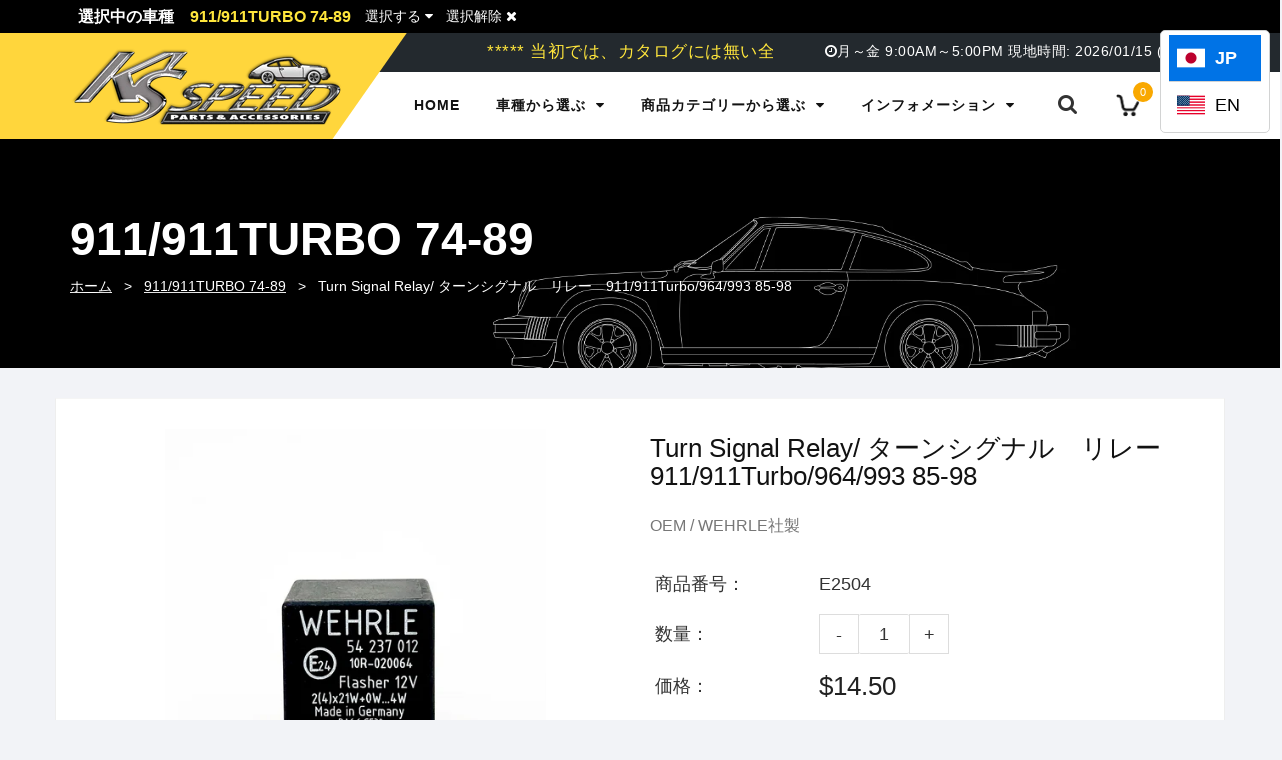

--- FILE ---
content_type: text/html; charset=utf-8
request_url: https://ksspeed.com/products/1386
body_size: 34180
content:
<!doctype html>
<!--[if lt IE 7]><html class="no-js lt-ie9 lt-ie8 lt-ie7" lang="en"> <![endif]-->
<!--[if IE 7]><html class="no-js lt-ie9 lt-ie8" lang="en"> <![endif]-->
<!--[if IE 8]><html class="no-js lt-ie9" lang="en"> <![endif]-->
<!--[if IE 9 ]><html class="ie9 no-js"> <![endif]-->
<!--[if (gt IE 9)|!(IE)]><!--> <html class="no-js"> <!--<![endif]-->
<head>

  <!-- Basic page needs ================================================== -->
  <meta charset="utf-8">
  <!--[if IE]><meta http-equiv='X-UA-Compatible' content='IE=edge,chrome=1'><![endif]-->

  

  <!-- Custom favicon -->
  <link rel="apple-touch-icon" sizes="180x180" href="//ksspeed.com/cdn/shop/t/6/assets/apple-touch-icon.png?v=11817398020305511251742231020">
  <link rel="icon" type="image/png" sizes="32x32" href="//ksspeed.com/cdn/shop/t/6/assets/favicon-32x32.png?v=77710470225321239631742231021">
  <link rel="icon" type="image/png" sizes="16x16" href="//ksspeed.com/cdn/shop/t/6/assets/favicon-16x16.png?v=3743104106530300291742231021">
  <link rel="manifest" href="//ksspeed.com/cdn/shop/t/6/assets/site.webmanifest?v=96524764667276523311742231023">
  <link rel="mask-icon" href="//ksspeed.com/cdn/shop/t/6/assets/safari-pinned-tab.svg?v=16969843357778738361742231023" color="#7e7e7e">
  <meta name="msapplication-TileColor" content="#ffd63c">
  <meta name="theme-color" content="#ffd63c">

  <!-- Title and description ================================================== -->
  <title>
  Turn Signal Relay/ ターンシグナル　リレー　911/911Turbo/964/993 85-98 &ndash; K&#39;s SPEED
  </title>
  
  <meta name="description" content="OEM / WEHRLE社製">
  
  <!-- Social meta ================================================== -->
  

  <meta property="og:type" content="product">
  <meta property="og:title" content="Turn Signal Relay/ ターンシグナル　リレー　911/911Turbo/964/993 85-98">
  <meta property="og:url" content="https://ksspeed.com/products/1386">
  
  <meta property="og:image" content="http://ksspeed.com/cdn/shop/products/E2504_grande.jpg?v=1622249782">
  <meta property="og:image:secure_url" content="https://ksspeed.com/cdn/shop/products/E2504_grande.jpg?v=1622249782">
  
  <meta property="og:price:amount" content="14.50">
  <meta property="og:price:currency" content="USD">


  <meta property="og:description" content="OEM / WEHRLE社製">

<meta property="og:site_name" content="K&#39;s SPEED">



<meta name="twitter:card" content="summary">




  <meta name="twitter:title" content="Turn Signal Relay/ ターンシグナル　リレー　911/911Turbo/964/993 85-98">
  <meta name="twitter:description" content="OEM / WEHRLE社製">
  <meta name="twitter:image" content="https://ksspeed.com/cdn/shop/products/E2504_medium.jpg?v=1622249782">
  <meta name="twitter:image:width" content="240">
  <meta name="twitter:image:height" content="240">


  <!-- Helpers ================================================== -->
  <link rel="canonical" href="https://ksspeed.com/products/1386">
  <meta name="viewport" content="width=device-width,initial-scale=1">
  <meta name="theme-color" content="#f9a800">
  
  <!-- CSS ================================================== -->
  <link href="//ksspeed.com/cdn/shop/t/6/assets/bootstrap.css?v=151635148871745928171742231020" rel="stylesheet" type="text/css" media="all" /> 
  <link href="//ksspeed.com/cdn/shop/t/6/assets/timber.scss.css?v=129861455666803888701767659275" rel="stylesheet" type="text/css" media="all" />
  <link href="//ksspeed.com/cdn/shop/t/6/assets/fonts.min.css?v=23085792084275560751742231021" rel="stylesheet" type="text/css" media="all" />  
  <link href="//ksspeed.com/cdn/shop/t/6/assets/style.css?v=183017657481398000721767659275" rel="stylesheet" type="text/css" media="all" />   
  <link href="//ksspeed.com/cdn/shop/t/6/assets/settings.css?v=173246394971962263451742231023" rel="stylesheet" type="text/css" media="all" />
  <link href="//ksspeed.com/cdn/shop/t/6/assets/prettyPhoto.css?v=127577845115257541841742231022" rel="stylesheet" type="text/css" media="all" />
  <link href="//ksspeed.com/cdn/shop/t/6/assets/jquery.hotspot.css?v=51438735971959586231742231021" rel="stylesheet" type="text/css" media="all" />
  <link href="//ksspeed.com/cdn/shop/t/6/assets/owl-carousel.css?v=31229165163469569671742231046" rel="stylesheet" type="text/css" media="all" />  
  <link href="//ksspeed.com/cdn/shop/t/6/assets/slick.scss.css?v=108175205929285858011767659275" rel="stylesheet" type="text/css" media="all" />
  <link href="//ksspeed.com/cdn/shop/t/6/assets/slick-theme.css?v=76468851350951945531767659275" rel="stylesheet" type="text/css" media="all" />
  <link href="//ksspeed.com/cdn/shop/t/6/assets/flex-slider.css?v=48047129322049937441742231046" rel="stylesheet" type="text/css" media="all" />
  <link href="//ksspeed.com/cdn/shop/t/6/assets/magnific-popup.css?v=65451962456944049981742231022" rel="stylesheet" type="text/css" media="all" />

  
  <!-- Add Custom CSS -->
	<link href="//ksspeed.com/cdn/shop/t/6/assets/custom.scss.css?v=31687365459537667121742231046" rel="stylesheet" type="text/css" media="all" />
  <!-- Add Custom CSS-->

  <!-- Add meta data to disable auto telephone detection -->
  <meta name="format-detection" content="telephone=no">
  <!-- -->

  <link href="https://fonts.googleapis.com/css?family=Teko:300,400,500,600,700" rel="stylesheet" type="text/css" media="all" />
  
  <link href="https://fonts.googleapis.com/css?family=Saira+Condensed:300,400,500,600,700,800" rel="stylesheet" type="text/css" media="all" />

  
  
  <link rel="stylesheet" type="text/css" href="//fonts.googleapis.com/css?family=Open+Sans:300,300italic,400,600,400italic,600italic,700,700italic,800,800italic">
  
  
  <link rel="stylesheet" type="text/css" href="//fonts.googleapis.com/css?family=Open+Sans:300,300italic,400,600,400italic,600italic,700,700italic,800,800italic">
  
  
  <link rel="stylesheet" type="text/css" href="//fonts.googleapis.com/css?family=Open+Sans:300,300italic,400,600,400italic,600italic,700,700italic,800,800italic">
  


  <!-- Header hook for plugins ================================================== -->
  <script>window.performance && window.performance.mark && window.performance.mark('shopify.content_for_header.start');</script><meta id="shopify-digital-wallet" name="shopify-digital-wallet" content="/53594456233/digital_wallets/dialog">
<meta name="shopify-checkout-api-token" content="89210b47b65a378bd22ede8b9b1c0856">
<link rel="alternate" hreflang="x-default" href="https://ksspeed.com/products/1386">
<link rel="alternate" hreflang="ja" href="https://ksspeed.com/products/1386">
<link rel="alternate" hreflang="en" href="https://ksspeed.com/en/products/1386">
<link rel="alternate" type="application/json+oembed" href="https://ksspeed.com/products/1386.oembed">
<script async="async" src="/checkouts/internal/preloads.js?locale=ja-US"></script>
<link rel="preconnect" href="https://shop.app" crossorigin="anonymous">
<script async="async" src="https://shop.app/checkouts/internal/preloads.js?locale=ja-US&shop_id=53594456233" crossorigin="anonymous"></script>
<script id="shopify-features" type="application/json">{"accessToken":"89210b47b65a378bd22ede8b9b1c0856","betas":["rich-media-storefront-analytics"],"domain":"ksspeed.com","predictiveSearch":false,"shopId":53594456233,"locale":"ja"}</script>
<script>var Shopify = Shopify || {};
Shopify.shop = "ksspeed.myshopify.com";
Shopify.locale = "ja";
Shopify.currency = {"active":"USD","rate":"1.0"};
Shopify.country = "US";
Shopify.theme = {"name":"Updated-Harrier2-shopify-theme-customized","id":144147808425,"schema_name":null,"schema_version":null,"theme_store_id":null,"role":"main"};
Shopify.theme.handle = "null";
Shopify.theme.style = {"id":null,"handle":null};
Shopify.cdnHost = "ksspeed.com/cdn";
Shopify.routes = Shopify.routes || {};
Shopify.routes.root = "/";</script>
<script type="module">!function(o){(o.Shopify=o.Shopify||{}).modules=!0}(window);</script>
<script>!function(o){function n(){var o=[];function n(){o.push(Array.prototype.slice.apply(arguments))}return n.q=o,n}var t=o.Shopify=o.Shopify||{};t.loadFeatures=n(),t.autoloadFeatures=n()}(window);</script>
<script>
  window.ShopifyPay = window.ShopifyPay || {};
  window.ShopifyPay.apiHost = "shop.app\/pay";
  window.ShopifyPay.redirectState = null;
</script>
<script id="shop-js-analytics" type="application/json">{"pageType":"product"}</script>
<script defer="defer" async type="module" src="//ksspeed.com/cdn/shopifycloud/shop-js/modules/v2/client.init-shop-cart-sync_CRO8OuKI.ja.esm.js"></script>
<script defer="defer" async type="module" src="//ksspeed.com/cdn/shopifycloud/shop-js/modules/v2/chunk.common_A56sv42F.esm.js"></script>
<script type="module">
  await import("//ksspeed.com/cdn/shopifycloud/shop-js/modules/v2/client.init-shop-cart-sync_CRO8OuKI.ja.esm.js");
await import("//ksspeed.com/cdn/shopifycloud/shop-js/modules/v2/chunk.common_A56sv42F.esm.js");

  window.Shopify.SignInWithShop?.initShopCartSync?.({"fedCMEnabled":true,"windoidEnabled":true});

</script>
<script>
  window.Shopify = window.Shopify || {};
  if (!window.Shopify.featureAssets) window.Shopify.featureAssets = {};
  window.Shopify.featureAssets['shop-js'] = {"shop-cart-sync":["modules/v2/client.shop-cart-sync_Rbupk0-S.ja.esm.js","modules/v2/chunk.common_A56sv42F.esm.js"],"init-fed-cm":["modules/v2/client.init-fed-cm_Brlme73P.ja.esm.js","modules/v2/chunk.common_A56sv42F.esm.js"],"shop-button":["modules/v2/client.shop-button_CAOYMen2.ja.esm.js","modules/v2/chunk.common_A56sv42F.esm.js"],"shop-cash-offers":["modules/v2/client.shop-cash-offers_ivvZeP39.ja.esm.js","modules/v2/chunk.common_A56sv42F.esm.js","modules/v2/chunk.modal_ILhUGby7.esm.js"],"init-windoid":["modules/v2/client.init-windoid_BLzf7E_S.ja.esm.js","modules/v2/chunk.common_A56sv42F.esm.js"],"init-shop-email-lookup-coordinator":["modules/v2/client.init-shop-email-lookup-coordinator_Dz-pgYZI.ja.esm.js","modules/v2/chunk.common_A56sv42F.esm.js"],"shop-toast-manager":["modules/v2/client.shop-toast-manager_BRuj-JEc.ja.esm.js","modules/v2/chunk.common_A56sv42F.esm.js"],"shop-login-button":["modules/v2/client.shop-login-button_DgSCIKnN.ja.esm.js","modules/v2/chunk.common_A56sv42F.esm.js","modules/v2/chunk.modal_ILhUGby7.esm.js"],"avatar":["modules/v2/client.avatar_BTnouDA3.ja.esm.js"],"pay-button":["modules/v2/client.pay-button_CxybczQF.ja.esm.js","modules/v2/chunk.common_A56sv42F.esm.js"],"init-shop-cart-sync":["modules/v2/client.init-shop-cart-sync_CRO8OuKI.ja.esm.js","modules/v2/chunk.common_A56sv42F.esm.js"],"init-customer-accounts":["modules/v2/client.init-customer-accounts_B7JfRd7a.ja.esm.js","modules/v2/client.shop-login-button_DgSCIKnN.ja.esm.js","modules/v2/chunk.common_A56sv42F.esm.js","modules/v2/chunk.modal_ILhUGby7.esm.js"],"init-shop-for-new-customer-accounts":["modules/v2/client.init-shop-for-new-customer-accounts_DuVdZwgs.ja.esm.js","modules/v2/client.shop-login-button_DgSCIKnN.ja.esm.js","modules/v2/chunk.common_A56sv42F.esm.js","modules/v2/chunk.modal_ILhUGby7.esm.js"],"init-customer-accounts-sign-up":["modules/v2/client.init-customer-accounts-sign-up_Bo1CzG-w.ja.esm.js","modules/v2/client.shop-login-button_DgSCIKnN.ja.esm.js","modules/v2/chunk.common_A56sv42F.esm.js","modules/v2/chunk.modal_ILhUGby7.esm.js"],"checkout-modal":["modules/v2/client.checkout-modal_B2T2_lCJ.ja.esm.js","modules/v2/chunk.common_A56sv42F.esm.js","modules/v2/chunk.modal_ILhUGby7.esm.js"],"shop-follow-button":["modules/v2/client.shop-follow-button_Bkz4TQZn.ja.esm.js","modules/v2/chunk.common_A56sv42F.esm.js","modules/v2/chunk.modal_ILhUGby7.esm.js"],"lead-capture":["modules/v2/client.lead-capture_C6eAi-6_.ja.esm.js","modules/v2/chunk.common_A56sv42F.esm.js","modules/v2/chunk.modal_ILhUGby7.esm.js"],"shop-login":["modules/v2/client.shop-login_QcPsljo4.ja.esm.js","modules/v2/chunk.common_A56sv42F.esm.js","modules/v2/chunk.modal_ILhUGby7.esm.js"],"payment-terms":["modules/v2/client.payment-terms_Dt9LCeZF.ja.esm.js","modules/v2/chunk.common_A56sv42F.esm.js","modules/v2/chunk.modal_ILhUGby7.esm.js"]};
</script>
<script>(function() {
  var isLoaded = false;
  function asyncLoad() {
    if (isLoaded) return;
    isLoaded = true;
    var urls = ["https:\/\/storage.nfcube.com\/instafeed-92b204f1e9d9df57e4ed572ca96d19b4.js?shop=ksspeed.myshopify.com"];
    for (var i = 0; i < urls.length; i++) {
      var s = document.createElement('script');
      s.type = 'text/javascript';
      s.async = true;
      s.src = urls[i];
      var x = document.getElementsByTagName('script')[0];
      x.parentNode.insertBefore(s, x);
    }
  };
  if(window.attachEvent) {
    window.attachEvent('onload', asyncLoad);
  } else {
    window.addEventListener('load', asyncLoad, false);
  }
})();</script>
<script id="__st">var __st={"a":53594456233,"offset":-28800,"reqid":"638c0ce7-71dd-48e8-8c9d-29c248547b95-1768476560","pageurl":"ksspeed.com\/products\/1386","u":"dd9590aaa963","p":"product","rtyp":"product","rid":6437881151657};</script>
<script>window.ShopifyPaypalV4VisibilityTracking = true;</script>
<script id="captcha-bootstrap">!function(){'use strict';const t='contact',e='account',n='new_comment',o=[[t,t],['blogs',n],['comments',n],[t,'customer']],c=[[e,'customer_login'],[e,'guest_login'],[e,'recover_customer_password'],[e,'create_customer']],r=t=>t.map((([t,e])=>`form[action*='/${t}']:not([data-nocaptcha='true']) input[name='form_type'][value='${e}']`)).join(','),a=t=>()=>t?[...document.querySelectorAll(t)].map((t=>t.form)):[];function s(){const t=[...o],e=r(t);return a(e)}const i='password',u='form_key',d=['recaptcha-v3-token','g-recaptcha-response','h-captcha-response',i],f=()=>{try{return window.sessionStorage}catch{return}},m='__shopify_v',_=t=>t.elements[u];function p(t,e,n=!1){try{const o=window.sessionStorage,c=JSON.parse(o.getItem(e)),{data:r}=function(t){const{data:e,action:n}=t;return t[m]||n?{data:e,action:n}:{data:t,action:n}}(c);for(const[e,n]of Object.entries(r))t.elements[e]&&(t.elements[e].value=n);n&&o.removeItem(e)}catch(o){console.error('form repopulation failed',{error:o})}}const l='form_type',E='cptcha';function T(t){t.dataset[E]=!0}const w=window,h=w.document,L='Shopify',v='ce_forms',y='captcha';let A=!1;((t,e)=>{const n=(g='f06e6c50-85a8-45c8-87d0-21a2b65856fe',I='https://cdn.shopify.com/shopifycloud/storefront-forms-hcaptcha/ce_storefront_forms_captcha_hcaptcha.v1.5.2.iife.js',D={infoText:'hCaptchaによる保護',privacyText:'プライバシー',termsText:'利用規約'},(t,e,n)=>{const o=w[L][v],c=o.bindForm;if(c)return c(t,g,e,D).then(n);var r;o.q.push([[t,g,e,D],n]),r=I,A||(h.body.append(Object.assign(h.createElement('script'),{id:'captcha-provider',async:!0,src:r})),A=!0)});var g,I,D;w[L]=w[L]||{},w[L][v]=w[L][v]||{},w[L][v].q=[],w[L][y]=w[L][y]||{},w[L][y].protect=function(t,e){n(t,void 0,e),T(t)},Object.freeze(w[L][y]),function(t,e,n,w,h,L){const[v,y,A,g]=function(t,e,n){const i=e?o:[],u=t?c:[],d=[...i,...u],f=r(d),m=r(i),_=r(d.filter((([t,e])=>n.includes(e))));return[a(f),a(m),a(_),s()]}(w,h,L),I=t=>{const e=t.target;return e instanceof HTMLFormElement?e:e&&e.form},D=t=>v().includes(t);t.addEventListener('submit',(t=>{const e=I(t);if(!e)return;const n=D(e)&&!e.dataset.hcaptchaBound&&!e.dataset.recaptchaBound,o=_(e),c=g().includes(e)&&(!o||!o.value);(n||c)&&t.preventDefault(),c&&!n&&(function(t){try{if(!f())return;!function(t){const e=f();if(!e)return;const n=_(t);if(!n)return;const o=n.value;o&&e.removeItem(o)}(t);const e=Array.from(Array(32),(()=>Math.random().toString(36)[2])).join('');!function(t,e){_(t)||t.append(Object.assign(document.createElement('input'),{type:'hidden',name:u})),t.elements[u].value=e}(t,e),function(t,e){const n=f();if(!n)return;const o=[...t.querySelectorAll(`input[type='${i}']`)].map((({name:t})=>t)),c=[...d,...o],r={};for(const[a,s]of new FormData(t).entries())c.includes(a)||(r[a]=s);n.setItem(e,JSON.stringify({[m]:1,action:t.action,data:r}))}(t,e)}catch(e){console.error('failed to persist form',e)}}(e),e.submit())}));const S=(t,e)=>{t&&!t.dataset[E]&&(n(t,e.some((e=>e===t))),T(t))};for(const o of['focusin','change'])t.addEventListener(o,(t=>{const e=I(t);D(e)&&S(e,y())}));const B=e.get('form_key'),M=e.get(l),P=B&&M;t.addEventListener('DOMContentLoaded',(()=>{const t=y();if(P)for(const e of t)e.elements[l].value===M&&p(e,B);[...new Set([...A(),...v().filter((t=>'true'===t.dataset.shopifyCaptcha))])].forEach((e=>S(e,t)))}))}(h,new URLSearchParams(w.location.search),n,t,e,['guest_login'])})(!0,!0)}();</script>
<script integrity="sha256-4kQ18oKyAcykRKYeNunJcIwy7WH5gtpwJnB7kiuLZ1E=" data-source-attribution="shopify.loadfeatures" defer="defer" src="//ksspeed.com/cdn/shopifycloud/storefront/assets/storefront/load_feature-a0a9edcb.js" crossorigin="anonymous"></script>
<script crossorigin="anonymous" defer="defer" src="//ksspeed.com/cdn/shopifycloud/storefront/assets/shopify_pay/storefront-65b4c6d7.js?v=20250812"></script>
<script data-source-attribution="shopify.dynamic_checkout.dynamic.init">var Shopify=Shopify||{};Shopify.PaymentButton=Shopify.PaymentButton||{isStorefrontPortableWallets:!0,init:function(){window.Shopify.PaymentButton.init=function(){};var t=document.createElement("script");t.src="https://ksspeed.com/cdn/shopifycloud/portable-wallets/latest/portable-wallets.ja.js",t.type="module",document.head.appendChild(t)}};
</script>
<script data-source-attribution="shopify.dynamic_checkout.buyer_consent">
  function portableWalletsHideBuyerConsent(e){var t=document.getElementById("shopify-buyer-consent"),n=document.getElementById("shopify-subscription-policy-button");t&&n&&(t.classList.add("hidden"),t.setAttribute("aria-hidden","true"),n.removeEventListener("click",e))}function portableWalletsShowBuyerConsent(e){var t=document.getElementById("shopify-buyer-consent"),n=document.getElementById("shopify-subscription-policy-button");t&&n&&(t.classList.remove("hidden"),t.removeAttribute("aria-hidden"),n.addEventListener("click",e))}window.Shopify?.PaymentButton&&(window.Shopify.PaymentButton.hideBuyerConsent=portableWalletsHideBuyerConsent,window.Shopify.PaymentButton.showBuyerConsent=portableWalletsShowBuyerConsent);
</script>
<script data-source-attribution="shopify.dynamic_checkout.cart.bootstrap">document.addEventListener("DOMContentLoaded",(function(){function t(){return document.querySelector("shopify-accelerated-checkout-cart, shopify-accelerated-checkout")}if(t())Shopify.PaymentButton.init();else{new MutationObserver((function(e,n){t()&&(Shopify.PaymentButton.init(),n.disconnect())})).observe(document.body,{childList:!0,subtree:!0})}}));
</script>
<link id="shopify-accelerated-checkout-styles" rel="stylesheet" media="screen" href="https://ksspeed.com/cdn/shopifycloud/portable-wallets/latest/accelerated-checkout-backwards-compat.css" crossorigin="anonymous">
<style id="shopify-accelerated-checkout-cart">
        #shopify-buyer-consent {
  margin-top: 1em;
  display: inline-block;
  width: 100%;
}

#shopify-buyer-consent.hidden {
  display: none;
}

#shopify-subscription-policy-button {
  background: none;
  border: none;
  padding: 0;
  text-decoration: underline;
  font-size: inherit;
  cursor: pointer;
}

#shopify-subscription-policy-button::before {
  box-shadow: none;
}

      </style>

<script>window.performance && window.performance.mark && window.performance.mark('shopify.content_for_header.end');</script>
  

<!--[if lt IE 9]>
<script src="//cdnjs.cloudflare.com/ajax/libs/html5shiv/3.7.2/html5shiv.min.js" type="text/javascript"></script>
<script src="//ksspeed.com/cdn/shop/t/6/assets/respond.min.js?v=52248677837542619231742231022" type="text/javascript"></script>
<link href="//ksspeed.com/cdn/shop/t/6/assets/respond-proxy.html" id="respond-proxy" rel="respond-proxy" />
<link href="//ksspeed.com/search?q=173f3ce57fdcd1747d7c8013987809bc" id="respond-redirect" rel="respond-redirect" />
<script src="//ksspeed.com/search?q=173f3ce57fdcd1747d7c8013987809bc" type="text/javascript"></script>
<![endif]-->


 
  
  <script src="//code.jquery.com/jquery-3.2.1.min.js"></script>  
  <!-- Removed duplicated jQuery -->
  <!-- <script src="//ksspeed.com/cdn/shop/t/6/assets/jquery-2.2.0.min.js?v=55025574662604390011742231021" type="text/javascript"></script> -->
   <script src="//ajax.googleapis.com/ajax/libs/jquery/1.8.1/jquery.min.js"></script> 
  
  <script src="//ksspeed.com/cdn/shop/t/6/assets/jquery-cookie.min.js?v=72365755745404048181742231021" type="text/javascript"></script>
  <script src="//ksspeed.com/cdn/shop/t/6/assets/modernizr.min.js?v=26620055551102246001742231022" type="text/javascript"></script>
  <script src="//ksspeed.com/cdn/shop/t/6/assets/jquery.flexslider.min.js?v=61727824838382291461742231021" type="text/javascript"></script>
  <!-- Added jQuery.tile -->
  <script src="//ksspeed.com/cdn/shop/t/6/assets/jquery.tile.min.js?v=32785371479344374881742231022" type="text/javascript"></script>
 
  
  <script src="//ksspeed.com/cdn/shop/t/6/assets/jquery.sticky.js?v=9270878284382761111742231022" type="text/javascript"></script>  
  

  
  <script src="//ksspeed.com/cdn/shop/t/6/assets/bootstrap.min.js?v=141374711648883490191742231020" type="text/javascript"></script> 
  <script src="//ksspeed.com/cdn/shop/t/6/assets/countdown.js?v=138333591257726613331742231021" type="text/javascript"></script>
  

  
  <script type="text/javascript" src="https://ws.sharethis.com/button/buttons.js"></script>
  <script type="text/javascript">stLight.options({publisher: "4a467312-eb52-4e56-a80a-d5930e0afac4", doNotHash: false, doNotCopy: false, hashAddressBar: false});</script>
  

  <!-- Add Custom JS -->
  <script src="//ksspeed.com/cdn/shop/t/6/assets/custom.js?v=136965337447511518141742231046" type="text/javascript"></script>
  <!-- Add Custom JS -->

  <!-- "snippets/sca-quick-view-init.liquid" was not rendered, the associated app was uninstalled -->
 <link href="https://monorail-edge.shopifysvc.com" rel="dns-prefetch">
<script>(function(){if ("sendBeacon" in navigator && "performance" in window) {try {var session_token_from_headers = performance.getEntriesByType('navigation')[0].serverTiming.find(x => x.name == '_s').description;} catch {var session_token_from_headers = undefined;}var session_cookie_matches = document.cookie.match(/_shopify_s=([^;]*)/);var session_token_from_cookie = session_cookie_matches && session_cookie_matches.length === 2 ? session_cookie_matches[1] : "";var session_token = session_token_from_headers || session_token_from_cookie || "";function handle_abandonment_event(e) {var entries = performance.getEntries().filter(function(entry) {return /monorail-edge.shopifysvc.com/.test(entry.name);});if (!window.abandonment_tracked && entries.length === 0) {window.abandonment_tracked = true;var currentMs = Date.now();var navigation_start = performance.timing.navigationStart;var payload = {shop_id: 53594456233,url: window.location.href,navigation_start,duration: currentMs - navigation_start,session_token,page_type: "product"};window.navigator.sendBeacon("https://monorail-edge.shopifysvc.com/v1/produce", JSON.stringify({schema_id: "online_store_buyer_site_abandonment/1.1",payload: payload,metadata: {event_created_at_ms: currentMs,event_sent_at_ms: currentMs}}));}}window.addEventListener('pagehide', handle_abandonment_event);}}());</script>
<script id="web-pixels-manager-setup">(function e(e,d,r,n,o){if(void 0===o&&(o={}),!Boolean(null===(a=null===(i=window.Shopify)||void 0===i?void 0:i.analytics)||void 0===a?void 0:a.replayQueue)){var i,a;window.Shopify=window.Shopify||{};var t=window.Shopify;t.analytics=t.analytics||{};var s=t.analytics;s.replayQueue=[],s.publish=function(e,d,r){return s.replayQueue.push([e,d,r]),!0};try{self.performance.mark("wpm:start")}catch(e){}var l=function(){var e={modern:/Edge?\/(1{2}[4-9]|1[2-9]\d|[2-9]\d{2}|\d{4,})\.\d+(\.\d+|)|Firefox\/(1{2}[4-9]|1[2-9]\d|[2-9]\d{2}|\d{4,})\.\d+(\.\d+|)|Chrom(ium|e)\/(9{2}|\d{3,})\.\d+(\.\d+|)|(Maci|X1{2}).+ Version\/(15\.\d+|(1[6-9]|[2-9]\d|\d{3,})\.\d+)([,.]\d+|)( \(\w+\)|)( Mobile\/\w+|) Safari\/|Chrome.+OPR\/(9{2}|\d{3,})\.\d+\.\d+|(CPU[ +]OS|iPhone[ +]OS|CPU[ +]iPhone|CPU IPhone OS|CPU iPad OS)[ +]+(15[._]\d+|(1[6-9]|[2-9]\d|\d{3,})[._]\d+)([._]\d+|)|Android:?[ /-](13[3-9]|1[4-9]\d|[2-9]\d{2}|\d{4,})(\.\d+|)(\.\d+|)|Android.+Firefox\/(13[5-9]|1[4-9]\d|[2-9]\d{2}|\d{4,})\.\d+(\.\d+|)|Android.+Chrom(ium|e)\/(13[3-9]|1[4-9]\d|[2-9]\d{2}|\d{4,})\.\d+(\.\d+|)|SamsungBrowser\/([2-9]\d|\d{3,})\.\d+/,legacy:/Edge?\/(1[6-9]|[2-9]\d|\d{3,})\.\d+(\.\d+|)|Firefox\/(5[4-9]|[6-9]\d|\d{3,})\.\d+(\.\d+|)|Chrom(ium|e)\/(5[1-9]|[6-9]\d|\d{3,})\.\d+(\.\d+|)([\d.]+$|.*Safari\/(?![\d.]+ Edge\/[\d.]+$))|(Maci|X1{2}).+ Version\/(10\.\d+|(1[1-9]|[2-9]\d|\d{3,})\.\d+)([,.]\d+|)( \(\w+\)|)( Mobile\/\w+|) Safari\/|Chrome.+OPR\/(3[89]|[4-9]\d|\d{3,})\.\d+\.\d+|(CPU[ +]OS|iPhone[ +]OS|CPU[ +]iPhone|CPU IPhone OS|CPU iPad OS)[ +]+(10[._]\d+|(1[1-9]|[2-9]\d|\d{3,})[._]\d+)([._]\d+|)|Android:?[ /-](13[3-9]|1[4-9]\d|[2-9]\d{2}|\d{4,})(\.\d+|)(\.\d+|)|Mobile Safari.+OPR\/([89]\d|\d{3,})\.\d+\.\d+|Android.+Firefox\/(13[5-9]|1[4-9]\d|[2-9]\d{2}|\d{4,})\.\d+(\.\d+|)|Android.+Chrom(ium|e)\/(13[3-9]|1[4-9]\d|[2-9]\d{2}|\d{4,})\.\d+(\.\d+|)|Android.+(UC? ?Browser|UCWEB|U3)[ /]?(15\.([5-9]|\d{2,})|(1[6-9]|[2-9]\d|\d{3,})\.\d+)\.\d+|SamsungBrowser\/(5\.\d+|([6-9]|\d{2,})\.\d+)|Android.+MQ{2}Browser\/(14(\.(9|\d{2,})|)|(1[5-9]|[2-9]\d|\d{3,})(\.\d+|))(\.\d+|)|K[Aa][Ii]OS\/(3\.\d+|([4-9]|\d{2,})\.\d+)(\.\d+|)/},d=e.modern,r=e.legacy,n=navigator.userAgent;return n.match(d)?"modern":n.match(r)?"legacy":"unknown"}(),u="modern"===l?"modern":"legacy",c=(null!=n?n:{modern:"",legacy:""})[u],f=function(e){return[e.baseUrl,"/wpm","/b",e.hashVersion,"modern"===e.buildTarget?"m":"l",".js"].join("")}({baseUrl:d,hashVersion:r,buildTarget:u}),m=function(e){var d=e.version,r=e.bundleTarget,n=e.surface,o=e.pageUrl,i=e.monorailEndpoint;return{emit:function(e){var a=e.status,t=e.errorMsg,s=(new Date).getTime(),l=JSON.stringify({metadata:{event_sent_at_ms:s},events:[{schema_id:"web_pixels_manager_load/3.1",payload:{version:d,bundle_target:r,page_url:o,status:a,surface:n,error_msg:t},metadata:{event_created_at_ms:s}}]});if(!i)return console&&console.warn&&console.warn("[Web Pixels Manager] No Monorail endpoint provided, skipping logging."),!1;try{return self.navigator.sendBeacon.bind(self.navigator)(i,l)}catch(e){}var u=new XMLHttpRequest;try{return u.open("POST",i,!0),u.setRequestHeader("Content-Type","text/plain"),u.send(l),!0}catch(e){return console&&console.warn&&console.warn("[Web Pixels Manager] Got an unhandled error while logging to Monorail."),!1}}}}({version:r,bundleTarget:l,surface:e.surface,pageUrl:self.location.href,monorailEndpoint:e.monorailEndpoint});try{o.browserTarget=l,function(e){var d=e.src,r=e.async,n=void 0===r||r,o=e.onload,i=e.onerror,a=e.sri,t=e.scriptDataAttributes,s=void 0===t?{}:t,l=document.createElement("script"),u=document.querySelector("head"),c=document.querySelector("body");if(l.async=n,l.src=d,a&&(l.integrity=a,l.crossOrigin="anonymous"),s)for(var f in s)if(Object.prototype.hasOwnProperty.call(s,f))try{l.dataset[f]=s[f]}catch(e){}if(o&&l.addEventListener("load",o),i&&l.addEventListener("error",i),u)u.appendChild(l);else{if(!c)throw new Error("Did not find a head or body element to append the script");c.appendChild(l)}}({src:f,async:!0,onload:function(){if(!function(){var e,d;return Boolean(null===(d=null===(e=window.Shopify)||void 0===e?void 0:e.analytics)||void 0===d?void 0:d.initialized)}()){var d=window.webPixelsManager.init(e)||void 0;if(d){var r=window.Shopify.analytics;r.replayQueue.forEach((function(e){var r=e[0],n=e[1],o=e[2];d.publishCustomEvent(r,n,o)})),r.replayQueue=[],r.publish=d.publishCustomEvent,r.visitor=d.visitor,r.initialized=!0}}},onerror:function(){return m.emit({status:"failed",errorMsg:"".concat(f," has failed to load")})},sri:function(e){var d=/^sha384-[A-Za-z0-9+/=]+$/;return"string"==typeof e&&d.test(e)}(c)?c:"",scriptDataAttributes:o}),m.emit({status:"loading"})}catch(e){m.emit({status:"failed",errorMsg:(null==e?void 0:e.message)||"Unknown error"})}}})({shopId: 53594456233,storefrontBaseUrl: "https://ksspeed.com",extensionsBaseUrl: "https://extensions.shopifycdn.com/cdn/shopifycloud/web-pixels-manager",monorailEndpoint: "https://monorail-edge.shopifysvc.com/unstable/produce_batch",surface: "storefront-renderer",enabledBetaFlags: ["2dca8a86"],webPixelsConfigList: [{"id":"shopify-app-pixel","configuration":"{}","eventPayloadVersion":"v1","runtimeContext":"STRICT","scriptVersion":"0450","apiClientId":"shopify-pixel","type":"APP","privacyPurposes":["ANALYTICS","MARKETING"]},{"id":"shopify-custom-pixel","eventPayloadVersion":"v1","runtimeContext":"LAX","scriptVersion":"0450","apiClientId":"shopify-pixel","type":"CUSTOM","privacyPurposes":["ANALYTICS","MARKETING"]}],isMerchantRequest: false,initData: {"shop":{"name":"K's SPEED","paymentSettings":{"currencyCode":"USD"},"myshopifyDomain":"ksspeed.myshopify.com","countryCode":"US","storefrontUrl":"https:\/\/ksspeed.com"},"customer":null,"cart":null,"checkout":null,"productVariants":[{"price":{"amount":14.5,"currencyCode":"USD"},"product":{"title":"Turn Signal Relay\/ ターンシグナル　リレー　911\/911Turbo\/964\/993 85-98","vendor":"K's SPPED","id":"6437881151657","untranslatedTitle":"Turn Signal Relay\/ ターンシグナル　リレー　911\/911Turbo\/964\/993 85-98","url":"\/products\/1386","type":"911\/911TURBO 74-89, 964 89-94, 993 95-98"},"id":"38586781466793","image":{"src":"\/\/ksspeed.com\/cdn\/shop\/products\/E2504.jpg?v=1622249782"},"sku":"E2504","title":"Default Title","untranslatedTitle":"Default Title"}],"purchasingCompany":null},},"https://ksspeed.com/cdn","7cecd0b6w90c54c6cpe92089d5m57a67346",{"modern":"","legacy":""},{"shopId":"53594456233","storefrontBaseUrl":"https:\/\/ksspeed.com","extensionBaseUrl":"https:\/\/extensions.shopifycdn.com\/cdn\/shopifycloud\/web-pixels-manager","surface":"storefront-renderer","enabledBetaFlags":"[\"2dca8a86\"]","isMerchantRequest":"false","hashVersion":"7cecd0b6w90c54c6cpe92089d5m57a67346","publish":"custom","events":"[[\"page_viewed\",{}],[\"product_viewed\",{\"productVariant\":{\"price\":{\"amount\":14.5,\"currencyCode\":\"USD\"},\"product\":{\"title\":\"Turn Signal Relay\/ ターンシグナル　リレー　911\/911Turbo\/964\/993 85-98\",\"vendor\":\"K's SPPED\",\"id\":\"6437881151657\",\"untranslatedTitle\":\"Turn Signal Relay\/ ターンシグナル　リレー　911\/911Turbo\/964\/993 85-98\",\"url\":\"\/products\/1386\",\"type\":\"911\/911TURBO 74-89, 964 89-94, 993 95-98\"},\"id\":\"38586781466793\",\"image\":{\"src\":\"\/\/ksspeed.com\/cdn\/shop\/products\/E2504.jpg?v=1622249782\"},\"sku\":\"E2504\",\"title\":\"Default Title\",\"untranslatedTitle\":\"Default Title\"}}]]"});</script><script>
  window.ShopifyAnalytics = window.ShopifyAnalytics || {};
  window.ShopifyAnalytics.meta = window.ShopifyAnalytics.meta || {};
  window.ShopifyAnalytics.meta.currency = 'USD';
  var meta = {"product":{"id":6437881151657,"gid":"gid:\/\/shopify\/Product\/6437881151657","vendor":"K's SPPED","type":"911\/911TURBO 74-89, 964 89-94, 993 95-98","handle":"1386","variants":[{"id":38586781466793,"price":1450,"name":"Turn Signal Relay\/ ターンシグナル　リレー　911\/911Turbo\/964\/993 85-98","public_title":null,"sku":"E2504"}],"remote":false},"page":{"pageType":"product","resourceType":"product","resourceId":6437881151657,"requestId":"638c0ce7-71dd-48e8-8c9d-29c248547b95-1768476560"}};
  for (var attr in meta) {
    window.ShopifyAnalytics.meta[attr] = meta[attr];
  }
</script>
<script class="analytics">
  (function () {
    var customDocumentWrite = function(content) {
      var jquery = null;

      if (window.jQuery) {
        jquery = window.jQuery;
      } else if (window.Checkout && window.Checkout.$) {
        jquery = window.Checkout.$;
      }

      if (jquery) {
        jquery('body').append(content);
      }
    };

    var hasLoggedConversion = function(token) {
      if (token) {
        return document.cookie.indexOf('loggedConversion=' + token) !== -1;
      }
      return false;
    }

    var setCookieIfConversion = function(token) {
      if (token) {
        var twoMonthsFromNow = new Date(Date.now());
        twoMonthsFromNow.setMonth(twoMonthsFromNow.getMonth() + 2);

        document.cookie = 'loggedConversion=' + token + '; expires=' + twoMonthsFromNow;
      }
    }

    var trekkie = window.ShopifyAnalytics.lib = window.trekkie = window.trekkie || [];
    if (trekkie.integrations) {
      return;
    }
    trekkie.methods = [
      'identify',
      'page',
      'ready',
      'track',
      'trackForm',
      'trackLink'
    ];
    trekkie.factory = function(method) {
      return function() {
        var args = Array.prototype.slice.call(arguments);
        args.unshift(method);
        trekkie.push(args);
        return trekkie;
      };
    };
    for (var i = 0; i < trekkie.methods.length; i++) {
      var key = trekkie.methods[i];
      trekkie[key] = trekkie.factory(key);
    }
    trekkie.load = function(config) {
      trekkie.config = config || {};
      trekkie.config.initialDocumentCookie = document.cookie;
      var first = document.getElementsByTagName('script')[0];
      var script = document.createElement('script');
      script.type = 'text/javascript';
      script.onerror = function(e) {
        var scriptFallback = document.createElement('script');
        scriptFallback.type = 'text/javascript';
        scriptFallback.onerror = function(error) {
                var Monorail = {
      produce: function produce(monorailDomain, schemaId, payload) {
        var currentMs = new Date().getTime();
        var event = {
          schema_id: schemaId,
          payload: payload,
          metadata: {
            event_created_at_ms: currentMs,
            event_sent_at_ms: currentMs
          }
        };
        return Monorail.sendRequest("https://" + monorailDomain + "/v1/produce", JSON.stringify(event));
      },
      sendRequest: function sendRequest(endpointUrl, payload) {
        // Try the sendBeacon API
        if (window && window.navigator && typeof window.navigator.sendBeacon === 'function' && typeof window.Blob === 'function' && !Monorail.isIos12()) {
          var blobData = new window.Blob([payload], {
            type: 'text/plain'
          });

          if (window.navigator.sendBeacon(endpointUrl, blobData)) {
            return true;
          } // sendBeacon was not successful

        } // XHR beacon

        var xhr = new XMLHttpRequest();

        try {
          xhr.open('POST', endpointUrl);
          xhr.setRequestHeader('Content-Type', 'text/plain');
          xhr.send(payload);
        } catch (e) {
          console.log(e);
        }

        return false;
      },
      isIos12: function isIos12() {
        return window.navigator.userAgent.lastIndexOf('iPhone; CPU iPhone OS 12_') !== -1 || window.navigator.userAgent.lastIndexOf('iPad; CPU OS 12_') !== -1;
      }
    };
    Monorail.produce('monorail-edge.shopifysvc.com',
      'trekkie_storefront_load_errors/1.1',
      {shop_id: 53594456233,
      theme_id: 144147808425,
      app_name: "storefront",
      context_url: window.location.href,
      source_url: "//ksspeed.com/cdn/s/trekkie.storefront.cd680fe47e6c39ca5d5df5f0a32d569bc48c0f27.min.js"});

        };
        scriptFallback.async = true;
        scriptFallback.src = '//ksspeed.com/cdn/s/trekkie.storefront.cd680fe47e6c39ca5d5df5f0a32d569bc48c0f27.min.js';
        first.parentNode.insertBefore(scriptFallback, first);
      };
      script.async = true;
      script.src = '//ksspeed.com/cdn/s/trekkie.storefront.cd680fe47e6c39ca5d5df5f0a32d569bc48c0f27.min.js';
      first.parentNode.insertBefore(script, first);
    };
    trekkie.load(
      {"Trekkie":{"appName":"storefront","development":false,"defaultAttributes":{"shopId":53594456233,"isMerchantRequest":null,"themeId":144147808425,"themeCityHash":"6463539956216994059","contentLanguage":"ja","currency":"USD","eventMetadataId":"86632cfe-a538-4781-b2a1-a3cef30371ce"},"isServerSideCookieWritingEnabled":true,"monorailRegion":"shop_domain","enabledBetaFlags":["65f19447"]},"Session Attribution":{},"S2S":{"facebookCapiEnabled":false,"source":"trekkie-storefront-renderer","apiClientId":580111}}
    );

    var loaded = false;
    trekkie.ready(function() {
      if (loaded) return;
      loaded = true;

      window.ShopifyAnalytics.lib = window.trekkie;

      var originalDocumentWrite = document.write;
      document.write = customDocumentWrite;
      try { window.ShopifyAnalytics.merchantGoogleAnalytics.call(this); } catch(error) {};
      document.write = originalDocumentWrite;

      window.ShopifyAnalytics.lib.page(null,{"pageType":"product","resourceType":"product","resourceId":6437881151657,"requestId":"638c0ce7-71dd-48e8-8c9d-29c248547b95-1768476560","shopifyEmitted":true});

      var match = window.location.pathname.match(/checkouts\/(.+)\/(thank_you|post_purchase)/)
      var token = match? match[1]: undefined;
      if (!hasLoggedConversion(token)) {
        setCookieIfConversion(token);
        window.ShopifyAnalytics.lib.track("Viewed Product",{"currency":"USD","variantId":38586781466793,"productId":6437881151657,"productGid":"gid:\/\/shopify\/Product\/6437881151657","name":"Turn Signal Relay\/ ターンシグナル　リレー　911\/911Turbo\/964\/993 85-98","price":"14.50","sku":"E2504","brand":"K's SPPED","variant":null,"category":"911\/911TURBO 74-89, 964 89-94, 993 95-98","nonInteraction":true,"remote":false},undefined,undefined,{"shopifyEmitted":true});
      window.ShopifyAnalytics.lib.track("monorail:\/\/trekkie_storefront_viewed_product\/1.1",{"currency":"USD","variantId":38586781466793,"productId":6437881151657,"productGid":"gid:\/\/shopify\/Product\/6437881151657","name":"Turn Signal Relay\/ ターンシグナル　リレー　911\/911Turbo\/964\/993 85-98","price":"14.50","sku":"E2504","brand":"K's SPPED","variant":null,"category":"911\/911TURBO 74-89, 964 89-94, 993 95-98","nonInteraction":true,"remote":false,"referer":"https:\/\/ksspeed.com\/products\/1386"});
      }
    });


        var eventsListenerScript = document.createElement('script');
        eventsListenerScript.async = true;
        eventsListenerScript.src = "//ksspeed.com/cdn/shopifycloud/storefront/assets/shop_events_listener-3da45d37.js";
        document.getElementsByTagName('head')[0].appendChild(eventsListenerScript);

})();</script>
<script
  defer
  src="https://ksspeed.com/cdn/shopifycloud/perf-kit/shopify-perf-kit-3.0.3.min.js"
  data-application="storefront-renderer"
  data-shop-id="53594456233"
  data-render-region="gcp-us-central1"
  data-page-type="product"
  data-theme-instance-id="144147808425"
  data-theme-name=""
  data-theme-version=""
  data-monorail-region="shop_domain"
  data-resource-timing-sampling-rate="10"
  data-shs="true"
  data-shs-beacon="true"
  data-shs-export-with-fetch="true"
  data-shs-logs-sample-rate="1"
  data-shs-beacon-endpoint="https://ksspeed.com/api/collect"
></script>
</head>

<body id="turn-signal-relay-ターンシグナル-リレー-911-911turbo-964-993-85-98" class="template-product" >

  <div id="PageContainer"></div>   
  <div class="quick-view"></div>         
  
  <div id="shopify-section-header-model-10" class="shopify-section">

<div data-section-id="header-model-10" data-section-type="header-type-10" class="header-type-10">     
  <header class="site-header">
    <div class="sticky">
      <div class="container">
        <div class="vehicle-display">
           
          <h4><span class="medium-down--hide">選択中の</span>車種　<span class="chosen-vehicle"></span></h4>
          <button class="vehicle-modal-toggle">選択<span class="medium-down--hide">する</span>&nbsp;<i class="fa fa-angle-down" aria-hidden="true"></i></button>
          <a href="/collections/all-products/" class="remove-button"><span class="medium-down--hide">選択</span>解除&nbsp;<i class="fa fa-times" aria-hidden="true"></i></a>
           
        </div>
        <div class="vehicle-modal-back hide">
          <div class="vehicle-modal">
            <h4>Please select a vehicle. Only products compatible with the selected vehicle will be displayed.</h4>
            <div class="row flex center" style="margin: 0;">
              
              
                
                <div class="col-lg-1 col-md-2 col-sm-3 col-xs-4 car-type ">
                  <a href="/collections/356/" title="356">
                    
                      <img src="//ksspeed.com/cdn/shop/collections/IQs2NROQ_medium.jpg?v=1615599065" alt="356" loading="lazy">
                    
                    <p>356</p>
                  </a>
                </div>
              
                
                <div class="col-lg-1 col-md-2 col-sm-3 col-xs-4 car-type ">
                  <a href="/collections/914-944-928-968/" title="914/944/928/968">
                    
                      <img src="//ksspeed.com/cdn/shop/collections/model02_914_medium.jpg?v=1611960671" alt="914/944/928/968" loading="lazy">
                    
                    <p>914/944/928/968</p>
                  </a>
                </div>
              
                
                <div class="col-lg-1 col-md-2 col-sm-3 col-xs-4 car-type ">
                  <a href="/collections/911-65-73/" title="911 65-73">
                    
                      <img src="//ksspeed.com/cdn/shop/collections/model03_911_65-73_medium.jpg?v=1612219159" alt="911 65-73" loading="lazy">
                    
                    <p>911 65-73</p>
                  </a>
                </div>
              
                
                <div class="col-lg-1 col-md-2 col-sm-3 col-xs-4 car-type ">
                  <a href="/collections/911-911turbo-74-89/" title="911/911TURBO 74-89">
                    
                      <img src="//ksspeed.com/cdn/shop/collections/model04_911_74-89_medium.jpg?v=1612219186" alt="911/911TURBO 74-89" loading="lazy">
                    
                    <p>911/911TURBO 74-89</p>
                  </a>
                </div>
              
                
                <div class="col-lg-1 col-md-2 col-sm-3 col-xs-4 car-type ">
                  <a href="/collections/964-89-94/" title="964 89-94">
                    
                      <img src="//ksspeed.com/cdn/shop/collections/model05_911_89-94_medium.jpg?v=1612219232" alt="964 89-94" loading="lazy">
                    
                    <p>964 89-94</p>
                  </a>
                </div>
              
                
                <div class="col-lg-1 col-md-2 col-sm-3 col-xs-4 car-type ">
                  <a href="/collections/993-95-98/" title="993 95-98">
                    
                      <img src="//ksspeed.com/cdn/shop/collections/model06_993_95-98_medium.jpg?v=1612219275" alt="993 95-98" loading="lazy">
                    
                    <p>993 95-98</p>
                  </a>
                </div>
              
                
                <div class="col-lg-1 col-md-2 col-sm-3 col-xs-4 car-type ">
                  <a href="/collections/996-99-04/" title="996 99-04">
                    
                      <img src="//ksspeed.com/cdn/shop/collections/model07_996_99-04_medium.jpg?v=1612219310" alt="996 99-04" loading="lazy">
                    
                    <p>996 99-04</p>
                  </a>
                </div>
              
                
                <div class="col-lg-1 col-md-2 col-sm-3 col-xs-4 car-type ">
                  <a href="/collections/997-05/" title="997 05-">
                    
                      <img src="//ksspeed.com/cdn/shop/collections/model08_997_05_medium.jpg?v=1612219342" alt="997 05-" loading="lazy">
                    
                    <p>997 05-</p>
                  </a>
                </div>
              
                
                <div class="col-lg-1 col-md-2 col-sm-3 col-xs-4 car-type ">
                  <a href="/collections/986-boxster/" title="986 Boxster">
                    
                      <img src="//ksspeed.com/cdn/shop/collections/model09_986_boxter_medium.jpg?v=1622053831" alt="986 Boxster" loading="lazy">
                    
                    <p>986 Boxster</p>
                  </a>
                </div>
              
                
                <div class="col-lg-1 col-md-2 col-sm-3 col-xs-4 car-type ">
                  <a href="/collections/987-boxster/" title="987 Boxster">
                    
                      <img src="//ksspeed.com/cdn/shop/collections/model10_987_boxter_medium.jpg?v=1611960966" alt="987 Boxster" loading="lazy">
                    
                    <p>987 Boxster</p>
                  </a>
                </div>
              
            </div>
          </div>
        </div>
      </div>
    </div>
    
    <div class="container custom-container">
      <div class="row">
        
        
        
            <div id="header">
              
              <div class="header-container">

                
              
                <div class="h1 grid__item site-header__logo" itemscope itemtype="http://schema.org/Organization">
              

              
                <a href="/">
                  <img class="normal-logo" src="//ksspeed.com/cdn/shop/t/6/assets/logo.png?v=50512119377351178151742231022" alt="K&#39;s SPEED" itemprop="logo" loading="lazy">
                </a>
              

              
                </div>
                 
              
              
               
          	 <div class="grid__item menubar-section">
                      
                           
<div class="top_bar top-bar-type-10">    
  <div class="">
    <div class="header-banner">
      <div class="col-xs-12 col-sm-6 col-md-6 col-lg-6">
  	    <div class="assetBlock">
          <div class="scrolling-text">
            <p>*****  当初では、カタログには無い全ての純正パーツ、他社販売パーツの取り寄せも可能です。お気軽にお問い合わせ下さい。******</p>
          </div>
        </div>
      </div>
      <div class="col-xs-12 col-sm-6 col-md-6 col-lg-6 time-box">
        <div class="assetBlock time">
          <i class="fa fa-clock-o"></i><span class="hidden-md hidden-sm hidden-xs">月～金 9:00AM～5:00PM&nbsp;</span>現地時間:
          <span id="js-date"></span><span id="js-clock"></span>
        </div>
      </div>
 	  </div>
	</div> 
</div>
  
                  
               
               	  

<div class="menubar-section medium-down--hide large--hide post-large--hide">
<div class="menu-tool">
            <div class=""> 
              
              <ul class="site-nav">
                                
                
                

                
                  
                

                <li >
                  
                  
                  <a 
                    class="" 
                    href="/"
                  >
                    Home
                    
                  </a> 	    
                  
                  
                  <ul class="site-nav-dropdown">
                    
                  </ul>
                  
                </li>
                
              
                                
                
                

                
                  
                

                <li class="dropdown ">
                  
                  
                  <a 
                    class=" disabled" 
                    href="javascript:void(0);"
                  >
                    車種から選ぶ
                    
                      &nbsp;<i class="fa fa-angle-down"></i>
                    
                  </a> 	    
                  
                  
                  <ul class="site-nav-dropdown">
                    
                    <li >                    
                      <a href="/collections/356" class="">               
                        <span>               
                          356                
                        </span>
                        
                      </a>
                      <ul class="site-nav-dropdown">
                        
                      </ul>
                    </li>
                    
                    <li >                    
                      <a href="/collections/914-944-928-968" class="">               
                        <span>               
                          914/944/928/968                
                        </span>
                        
                      </a>
                      <ul class="site-nav-dropdown">
                        
                      </ul>
                    </li>
                    
                    <li >                    
                      <a href="/collections/911-65-73" class="">               
                        <span>               
                          911 65-73                
                        </span>
                        
                      </a>
                      <ul class="site-nav-dropdown">
                        
                      </ul>
                    </li>
                    
                    <li >                    
                      <a href="/collections/911-911turbo-74-89" class="">               
                        <span>               
                          911/911TURBO 74-89                
                        </span>
                        
                      </a>
                      <ul class="site-nav-dropdown">
                        
                      </ul>
                    </li>
                    
                    <li >                    
                      <a href="/collections/964-89-94" class="">               
                        <span>               
                          964 89-94                
                        </span>
                        
                      </a>
                      <ul class="site-nav-dropdown">
                        
                      </ul>
                    </li>
                    
                    <li >                    
                      <a href="/collections/993-95-98" class="">               
                        <span>               
                          993 95-98                
                        </span>
                        
                      </a>
                      <ul class="site-nav-dropdown">
                        
                      </ul>
                    </li>
                    
                    <li >                    
                      <a href="/collections/996-99-04" class="">               
                        <span>               
                          996 99-04                
                        </span>
                        
                      </a>
                      <ul class="site-nav-dropdown">
                        
                      </ul>
                    </li>
                    
                    <li >                    
                      <a href="/collections/997-05" class="">               
                        <span>               
                          997 05-                
                        </span>
                        
                      </a>
                      <ul class="site-nav-dropdown">
                        
                      </ul>
                    </li>
                    
                    <li >                    
                      <a href="/collections/986-boxster" class="">               
                        <span>               
                          986 Boxster                
                        </span>
                        
                      </a>
                      <ul class="site-nav-dropdown">
                        
                      </ul>
                    </li>
                    
                    <li >                    
                      <a href="/collections/987-boxster" class="">               
                        <span>               
                          987 Boxster                
                        </span>
                        
                      </a>
                      <ul class="site-nav-dropdown">
                        
                      </ul>
                    </li>
                    
                  </ul>
                  
                </li>
                
              
                                
                
                

                
                  
                

                <li class="dropdown mega-menu">
                  
                  
                  <a 
                    class=" disabled" 
                    href="javascript:void(0);"
                  >
                    商品カテゴリーから選ぶ
                    
                      &nbsp;<i class="fa fa-angle-down"></i>
                    
                  </a> 	    
                  
                  <div class="site-nav-dropdown">                               
                    
                    
                    <div class="container style_3">
                      <div class="col-1 parent-mega-menu">
                        
                        <div class="inner">
                          
                          
                          
                          <!-- Menu level 2 -->                         
                          <a href="/collections/%E3%82%A8%E3%83%B3%E3%82%B8%E3%83%B3%E3%83%91%E3%83%BC%E3%83%84" class="">   
                            エンジンパーツ                   
                            
                            
                            
                            
                            
                            
                            
                            
                            
                            
                            
                            
                            
                            
                            
                            
                            
                            
                            
                            
                            
                            
                            
                            
                            
                            
                            
                            
                            
                            
                            
                            
                            
                            
                            
                            
                            
                                    
                            
                            
                            
                            
                            
                            
                            
                            
                            
                            
                            
                            
                            
                            
                            
                            
                            
                            
                            
                            
                            
                            
                            
                            
                          </a>
                          
                          <ul class="dropdown">
                            
                            <!-- Menu level 3 -->
                            <li> 
                              
                              
                                <a href="/collections/%E3%82%A8%E3%83%B3%E3%82%B8%E3%83%B3%E3%83%91%E3%83%BC%E3%83%84?filter.p.m.custom.menu=%E3%82%A8%E3%83%B3%E3%82%B8%E3%83%B3%E3%83%91%E3%83%BC%E3%83%84%3E%E3%82%A4%E3%83%B3%E3%82%B8%E3%82%A7%E3%82%AF%E3%82%B7%E3%83%A7%E3%83%B3%E3%83%91%E3%83%BC%E3%83%84"  class=" "> >   
                                
                                  インジェクションパーツ 
                                
                              </a>
                            </li>
                            
                            <!-- Menu level 3 -->
                            <li> 
                              
                              
                                <a href="/collections/%E3%82%A8%E3%83%B3%E3%82%B8%E3%83%B3%E3%83%91%E3%83%BC%E3%83%84?filter.p.m.custom.menu=%E3%82%A8%E3%83%B3%E3%82%B8%E3%83%B3%E3%83%91%E3%83%BC%E3%83%84%3E%E3%82%A4%E3%83%B3%E3%83%86%E3%83%BC%E3%82%AF%E3%82%B7%E3%82%B9%E3%83%86%E3%83%A0"  class=" "> >   
                                
                                  インテークシステム 
                                
                              </a>
                            </li>
                            
                            <!-- Menu level 3 -->
                            <li> 
                              
                              
                                <a href="/collections/%E3%82%A8%E3%83%B3%E3%82%B8%E3%83%B3%E3%83%91%E3%83%BC%E3%83%84?filter.p.m.custom.menu=%E3%82%A8%E3%83%B3%E3%82%B8%E3%83%B3%E3%83%91%E3%83%BC%E3%83%84%3E%E3%82%A8%E3%83%B3%E3%82%B8%E3%83%B3%26%E3%83%88%E3%83%A9%E3%83%B3%E3%82%B9%E3%83%9E%E3%82%A6%E3%83%B3%E3%83%88"  class=" "> >   
                                
                                  エンジン&amp;トランスマウント 
                                
                              </a>
                            </li>
                            
                            <!-- Menu level 3 -->
                            <li> 
                              
                              
                                <a href="/collections/%E3%82%A8%E3%83%B3%E3%82%B8%E3%83%B3%E3%83%91%E3%83%BC%E3%83%84?filter.p.m.custom.menu=%E3%82%A8%E3%83%B3%E3%82%B8%E3%83%B3%E3%83%91%E3%83%BC%E3%83%84%3E%E3%82%A8%E3%83%B3%E3%82%B8%E3%83%B3%E3%82%AC%E3%82%B9%E3%82%B1%E3%83%83%E3%83%88%E3%82%BB%E3%83%83%E3%83%88"  class=" "> >   
                                
                                  エンジンガスケットセット 
                                
                              </a>
                            </li>
                            
                            <!-- Menu level 3 -->
                            <li> 
                              
                              
                                <a href="/collections/%E3%82%A8%E3%83%B3%E3%82%B8%E3%83%B3%E3%83%91%E3%83%BC%E3%83%84?filter.p.m.custom.menu=%E3%82%A8%E3%83%B3%E3%82%B8%E3%83%B3%E3%83%91%E3%83%BC%E3%83%84%3E%E3%82%A8%E3%83%B3%E3%82%B8%E3%83%B3%E3%82%B1%E3%83%BC%E3%82%B9%E3%82%B9%E3%82%BF%E3%83%83%E3%83%89%E3%83%9C%E3%83%AB%E3%83%88%26%E3%83%8A%E3%83%83%E3%83%88"  class=" "> >   
                                
                                  エンジンケーススタッドボルト&amp;ナット 
                                
                              </a>
                            </li>
                            
                            <!-- Menu level 3 -->
                            <li> 
                              
                              
                                <a href="/collections/%E3%82%A8%E3%83%B3%E3%82%B8%E3%83%B3%E3%83%91%E3%83%BC%E3%83%84?filter.p.m.custom.menu=%E3%82%A8%E3%83%B3%E3%82%B8%E3%83%B3%E3%83%91%E3%83%BC%E3%83%84%3E%E3%82%AA%E3%82%A4%E3%83%AB%E3%82%AF%E3%83%BC%E3%83%A9%E3%83%BC%26%E3%83%9D%E3%83%B3%E3%83%97%26%E3%83%89%E3%83%AC%E3%82%A4%E3%83%B3%E3%83%9C%E3%83%AB%E3%83%88"  class=" "> >   
                                
                                  オイルクーラー&amp;ポンプ&amp;ドレインボルト 
                                
                              </a>
                            </li>
                            
                            <!-- Menu level 3 -->
                            <li> 
                              
                              
                                <a href="/collections/%E3%82%A8%E3%83%B3%E3%82%B8%E3%83%B3%E3%83%91%E3%83%BC%E3%83%84?filter.p.m.custom.menu=%E3%82%A8%E3%83%B3%E3%82%B8%E3%83%B3%E3%83%91%E3%83%BC%E3%83%84%3E%E3%82%AA%E3%82%A4%E3%83%AB%E3%83%A9%E3%82%A4%E3%83%B3%26%E3%83%9B%E3%83%BC%E3%82%B9"  class=" "> >   
                                
                                  オイルライン&amp;ホース 
                                
                              </a>
                            </li>
                            
                            <!-- Menu level 3 -->
                            <li> 
                              
                              
                                <a href="/collections/%E3%82%A8%E3%83%B3%E3%82%B8%E3%83%B3%E3%83%91%E3%83%BC%E3%83%84?filter.p.m.custom.menu=%E3%82%A8%E3%83%B3%E3%82%B8%E3%83%B3%E3%83%91%E3%83%BC%E3%83%84%3E%E3%82%AA%E3%82%A4%E3%83%AB%E3%83%AA%E3%82%BF%E3%83%BC%E3%83%B3%E3%83%81%E3%83%A5%E3%83%BC%E3%83%96"  class=" "> >   
                                
                                  オイルリターンチューブ 
                                
                              </a>
                            </li>
                            
                            <!-- Menu level 3 -->
                            <li> 
                              
                              
                                <a href="/collections/%E3%82%A8%E3%83%B3%E3%82%B8%E3%83%B3%E3%83%91%E3%83%BC%E3%83%84?filter.p.m.custom.menu=%E3%82%A8%E3%83%B3%E3%82%B8%E3%83%B3%E3%83%91%E3%83%BC%E3%83%84%3E%E3%82%AD%E3%83%A3%E3%83%96%E3%83%AC%E3%82%BF%E3%83%BC%E3%83%91%E3%83%BC%E3%83%84"  class=" "> >   
                                
                                  キャブレターパーツ 
                                
                              </a>
                            </li>
                            
                            <!-- Menu level 3 -->
                            <li> 
                              
                              
                                <a href="/collections/%E3%82%A8%E3%83%B3%E3%82%B8%E3%83%B3%E3%83%91%E3%83%BC%E3%83%84?filter.p.m.custom.menu=%E3%82%A8%E3%83%B3%E3%82%B8%E3%83%B3%E3%83%91%E3%83%BC%E3%83%84%3E%E3%82%B3%E3%83%B3%E3%83%AD%E3%83%83%E3%83%89%E3%83%99%E3%82%A2%E3%83%AA%E3%83%B3%E3%82%B0%E3%82%BB%E3%83%83%E3%83%88"  class=" "> >   
                                
                                  コンロッドベアリングセット 
                                
                              </a>
                            </li>
                            
                            <!-- Menu level 3 -->
                            <li> 
                              
                              
                                <a href="/collections/%E3%82%A8%E3%83%B3%E3%82%B8%E3%83%B3%E3%83%91%E3%83%BC%E3%83%84?filter.p.m.custom.menu=%E3%82%A8%E3%83%B3%E3%82%B8%E3%83%B3%E3%83%91%E3%83%BC%E3%83%84%3E%E3%82%B3%E3%83%B3%E3%83%AD%E3%83%83%E3%83%89%E3%83%9C%E3%83%AB%E3%83%88%26%E3%83%8A%E3%83%83%E3%83%88"  class=" "> >   
                                
                                  コンロッドボルト&amp;ナット 
                                
                              </a>
                            </li>
                            
                            <!-- Menu level 3 -->
                            <li> 
                              
                              
                                <a href="/collections/%E3%82%A8%E3%83%B3%E3%82%B8%E3%83%B3%E3%83%91%E3%83%BC%E3%83%84?filter.p.m.custom.menu=%E3%82%A8%E3%83%B3%E3%82%B8%E3%83%B3%E3%83%91%E3%83%BC%E3%83%84%3E%E3%82%BF%E3%82%A4%E3%83%9F%E3%83%B3%E3%82%B0%E3%83%81%E3%82%A7%E3%83%BC%E3%83%B3%26%E3%83%AC%E3%82%A4%E3%83%AB"  class=" "> >   
                                
                                  タイミングチェーン&amp;レイル 
                                
                              </a>
                            </li>
                            
                            <!-- Menu level 3 -->
                            <li> 
                              
                              
                                <a href="/collections/%E3%82%A8%E3%83%B3%E3%82%B8%E3%83%B3%E3%83%91%E3%83%BC%E3%83%84?filter.p.m.custom.menu=%E3%82%A8%E3%83%B3%E3%82%B8%E3%83%B3%E3%83%91%E3%83%BC%E3%83%84%3E%E3%82%BF%E3%82%A4%E3%83%9F%E3%83%B3%E3%82%B0%E3%83%81%E3%82%A7%E3%83%BC%E3%83%B3%E3%83%86%E3%83%B3%E3%82%B7%E3%83%A7%E3%83%8A%E3%83%BC"  class=" "> >   
                                
                                  タイミングチェーンテンショナー 
                                
                              </a>
                            </li>
                            
                            <!-- Menu level 3 -->
                            <li> 
                              
                              
                                <a href="/collections/%E3%82%A8%E3%83%B3%E3%82%B8%E3%83%B3%E3%83%91%E3%83%BC%E3%83%84?filter.p.m.custom.menu=%E3%82%A8%E3%83%B3%E3%82%B8%E3%83%B3%E3%83%91%E3%83%BC%E3%83%84%3E%E3%82%BF%E3%83%BC%E3%83%9C%E3%83%91%E3%83%BC%E3%83%84"  class=" "> >   
                                
                                  ターボパーツ 
                                
                              </a>
                            </li>
                            
                            <!-- Menu level 3 -->
                            <li> 
                              
                              
                                <a href="/collections/%E3%82%A8%E3%83%B3%E3%82%B8%E3%83%B3%E3%83%91%E3%83%BC%E3%83%84?filter.p.m.custom.menu=%E3%82%A8%E3%83%B3%E3%82%B8%E3%83%B3%E3%83%91%E3%83%BC%E3%83%84%3E%E3%83%90%E3%83%AB%E3%83%96%26%E3%83%90%E3%83%AB%E3%83%96%E3%82%AC%E3%82%A4%E3%83%89%26%E3%82%B9%E3%83%97%E3%83%AA%E3%83%B3%E3%82%B0"  class=" "> >   
                                
                                  バルブ&amp;バルブガイド&amp;スプリング 
                                
                              </a>
                            </li>
                            
                            <!-- Menu level 3 -->
                            <li> 
                              
                              
                                <a href="/collections/%E3%82%A8%E3%83%B3%E3%82%B8%E3%83%B3%E3%83%91%E3%83%BC%E3%83%84?filter.p.m.custom.menu=%E3%82%A8%E3%83%B3%E3%82%B8%E3%83%B3%E3%83%91%E3%83%BC%E3%83%84%3E%E3%83%90%E3%83%AB%E3%83%96%E3%82%AB%E3%83%90%E3%83%BC"  class=" "> >   
                                
                                  バルブカバー 
                                
                              </a>
                            </li>
                            
                            <!-- Menu level 3 -->
                            <li> 
                              
                              
                                <a href="/collections/%E3%82%A8%E3%83%B3%E3%82%B8%E3%83%B3%E3%83%91%E3%83%BC%E3%83%84?filter.p.m.custom.menu=%E3%82%A8%E3%83%B3%E3%82%B8%E3%83%B3%E3%83%91%E3%83%BC%E3%83%84%3E%E3%83%91%E3%83%95%E3%82%A9%E3%83%BC%E3%83%9E%E3%83%B3%E3%82%B9%E3%83%81%E3%83%83%E3%83%97"  class=" "> >   
                                
                                  パフォーマンスチップ 
                                
                              </a>
                            </li>
                            
                            <!-- Menu level 3 -->
                            <li> 
                              
                              
                                <a href="/collections/%E3%82%A8%E3%83%B3%E3%82%B8%E3%83%B3%E3%83%91%E3%83%BC%E3%83%84?filter.p.m.custom.menu=%E3%82%A8%E3%83%B3%E3%82%B8%E3%83%B3%E3%83%91%E3%83%BC%E3%83%84%3E%E3%83%94%E3%82%B9%E3%83%88%E3%83%B3%26%E3%82%B7%E3%83%AA%E3%83%B3%E3%83%80%E3%83%BC%E3%82%BB%E3%83%83%E3%83%88"  class=" "> >   
                                
                                  ピストン&amp;シリンダーセット 
                                
                              </a>
                            </li>
                            
                            <!-- Menu level 3 -->
                            <li> 
                              
                              
                                <a href="/collections/%E3%82%A8%E3%83%B3%E3%82%B8%E3%83%B3%E3%83%91%E3%83%BC%E3%83%84?filter.p.m.custom.menu=%E3%82%A8%E3%83%B3%E3%82%B8%E3%83%B3%E3%83%91%E3%83%BC%E3%83%84%3E%E3%83%94%E3%82%B9%E3%83%88%E3%83%B3%E3%83%AA%E3%83%B3%E3%82%B0%E3%82%BB%E3%83%83%E3%83%88"  class=" "> >   
                                
                                  ピストンリングセット 
                                
                              </a>
                            </li>
                            
                            <!-- Menu level 3 -->
                            <li> 
                              
                              
                                <a href="/collections/%E3%82%A8%E3%83%B3%E3%82%B8%E3%83%B3%E3%83%91%E3%83%BC%E3%83%84?filter.p.m.custom.menu=%E3%82%A8%E3%83%B3%E3%82%B8%E3%83%B3%E3%83%91%E3%83%BC%E3%83%84%3E%E3%83%95%E3%82%A1%E3%83%B3%E3%82%B7%E3%83%A5%E3%83%A9%E3%82%A6%E3%83%89"  class=" "> >   
                                
                                  ファンシュラウド 
                                
                              </a>
                            </li>
                            
                            <!-- Menu level 3 -->
                            <li> 
                              
                              
                                <a href="/collections/%E3%82%A8%E3%83%B3%E3%82%B8%E3%83%B3%E3%83%91%E3%83%BC%E3%83%84?filter.p.m.custom.menu=%E3%82%A8%E3%83%B3%E3%82%B8%E3%83%B3%E3%83%91%E3%83%BC%E3%83%84%3E%E3%83%95%E3%83%A9%E3%82%A4%E3%83%9B%E3%82%A4%E3%83%BC%E3%83%AB"  class=" "> >   
                                
                                  フライホイール 
                                
                              </a>
                            </li>
                            
                            <!-- Menu level 3 -->
                            <li> 
                              
                              
                                <a href="/collections/%E3%82%A8%E3%83%B3%E3%82%B8%E3%83%B3%E3%83%91%E3%83%BC%E3%83%84?filter.p.m.custom.menu=%E3%82%A8%E3%83%B3%E3%82%B8%E3%83%B3%E3%83%91%E3%83%BC%E3%83%84%3E%E3%83%A1%E3%82%A4%E3%83%B3%E3%83%99%E3%82%A2%E3%83%AA%E3%83%B3%E3%82%B0%E3%82%BB%E3%83%83%E3%83%88"  class=" "> >   
                                
                                  メインベアリングセット 
                                
                              </a>
                            </li>
                            
                            <!-- Menu level 3 -->
                            <li> 
                              
                              
                                <a href="/collections/%E3%82%A8%E3%83%B3%E3%82%B8%E3%83%B3%E3%83%91%E3%83%BC%E3%83%84?filter.p.m.custom.menu=%E3%82%A8%E3%83%B3%E3%82%B8%E3%83%B3%E3%83%91%E3%83%BC%E3%83%84%3E%E3%83%AD%E3%83%83%E3%82%AB%E3%83%BC%E3%82%A2%E3%83%BC%E3%83%A0"  class=" "> >   
                                
                                  ロッカーアーム 
                                
                              </a>
                            </li>
                            
                          </ul>
                          
                        </div>
                        
                        <div class="inner">
                          
                          
                          
                          <!-- Menu level 2 -->                         
                          <a href="/collections/%E3%83%9C%E3%83%87%E3%82%A3%E3%83%BC%E3%83%91%E3%83%BC%E3%83%84" class="">   
                            ボディーパーツ                   
                            
                            
                            
                            
                            
                            
                            
                            
                            
                            
                            
                            
                            
                            
                            
                            
                            
                            
                            
                            
                            
                            
                            
                            
                            
                            
                            
                            
                            
                            
                            
                            
                            
                            
                            
                            
                            
                            
                            
                            
                            
                            
                            
                            
                            
                            
                            
                            
                            
                            
                            
                            
                            
                                    
                            
                            
                            
                            
                            
                            
                            
                            
                          </a>
                          
                          <ul class="dropdown">
                            
                            <!-- Menu level 3 -->
                            <li> 
                              
                              
                                <a href="/collections/%E3%83%9C%E3%83%87%E3%82%A3%E3%83%BC%E3%83%91%E3%83%BC%E3%83%84?filter.p.m.custom.menu=%E3%83%9C%E3%83%87%E3%82%A3%E3%83%BC%E3%83%91%E3%83%BC%E3%83%84%3E%E3%82%A6%E3%82%A3%E3%83%B3%E3%83%89%E3%82%B7%E3%83%BC%E3%83%AB%E3%83%89"  class=" "> >   
                                
                                  ウィンドシールド 
                                
                              </a>
                            </li>
                            
                            <!-- Menu level 3 -->
                            <li> 
                              
                              
                                <a href="/collections/%E3%83%9C%E3%83%87%E3%82%A3%E3%83%BC%E3%83%91%E3%83%BC%E3%83%84?filter.p.m.custom.menu=%E3%83%9C%E3%83%87%E3%82%A3%E3%83%BC%E3%83%91%E3%83%BC%E3%83%84%3E%E3%82%A6%E3%82%A7%E3%82%B6%E3%83%BC%E3%82%B9%E3%83%88%E3%83%AA%E3%83%83%E3%83%97%E3%82%B7%E3%83%BC%E3%83%AB"  class=" "> >   
                                
                                  ウェザーストリップシール 
                                
                              </a>
                            </li>
                            
                            <!-- Menu level 3 -->
                            <li> 
                              
                              
                                <a href="/collections/%E3%83%9C%E3%83%87%E3%82%A3%E3%83%BC%E3%83%91%E3%83%BC%E3%83%84?filter.p.m.custom.menu=%E3%83%9C%E3%83%87%E3%82%A3%E3%83%BC%E3%83%91%E3%83%BC%E3%83%84%3E%E3%82%A8%E3%83%B3%E3%82%B8%E3%83%B3%E3%82%A4%E3%83%B3%E3%82%B7%E3%83%A5%E3%83%AC%E3%83%BC%E3%82%BF%E3%83%BC"  class=" "> >   
                                
                                  エンジンインシュレーター 
                                
                              </a>
                            </li>
                            
                            <!-- Menu level 3 -->
                            <li> 
                              
                              
                                <a href="/collections/%E3%83%9C%E3%83%87%E3%82%A3%E3%83%BC%E3%83%91%E3%83%BC%E3%83%84?filter.p.m.custom.menu=%E3%83%9C%E3%83%87%E3%82%A3%E3%83%BC%E3%83%91%E3%83%BC%E3%83%84%3E%E3%82%A8%E3%83%B3%E3%83%96%E3%83%AC%E3%83%A0"  class=" "> >   
                                
                                  エンブレム 
                                
                              </a>
                            </li>
                            
                            <!-- Menu level 3 -->
                            <li> 
                              
                              
                                <a href="/collections/%E3%83%9C%E3%83%87%E3%82%A3%E3%83%BC%E3%83%91%E3%83%BC%E3%83%84?filter.p.m.custom.menu=%E3%83%9C%E3%83%87%E3%82%A3%E3%83%BC%E3%83%91%E3%83%BC%E3%83%84%3E%E3%82%AB%E3%83%96%E3%83%AA%E3%82%AA%E3%83%AC%E3%83%88%E3%83%83%E3%83%97"  class=" "> >   
                                
                                  カブリオレトップ 
                                
                              </a>
                            </li>
                            
                            <!-- Menu level 3 -->
                            <li> 
                              
                              
                                <a href="/collections/%E3%83%9C%E3%83%87%E3%82%A3%E3%83%BC%E3%83%91%E3%83%BC%E3%83%84?filter.p.m.custom.menu=%E3%83%9C%E3%83%87%E3%82%A3%E3%83%BC%E3%83%91%E3%83%BC%E3%83%84%3E%E3%82%AB%E3%83%BC%E3%83%9C%E3%83%B3%26%E3%82%B0%E3%83%A9%E3%82%B9%E3%83%95%E3%82%A1%E3%82%A4%E3%83%90%E3%83%BC%E3%83%91%E3%83%BC%E3%83%84"  class=" "> >   
                                
                                  カーボン&amp;グラスファイバーパーツ 
                                
                              </a>
                            </li>
                            
                            <!-- Menu level 3 -->
                            <li> 
                              
                              
                                <a href="/collections/%E3%83%9C%E3%83%87%E3%82%A3%E3%83%BC%E3%83%91%E3%83%BC%E3%83%84?filter.p.m.custom.menu=%E3%83%9C%E3%83%87%E3%82%A3%E3%83%BC%E3%83%91%E3%83%BC%E3%83%84%3E%E3%83%88%E3%83%AA%E3%83%A0%E3%83%91%E3%83%BC%E3%83%84"  class=" "> >   
                                
                                  トリムパーツ 
                                
                              </a>
                            </li>
                            
                            <!-- Menu level 3 -->
                            <li> 
                              
                              
                                <a href="/collections/%E3%83%9C%E3%83%87%E3%82%A3%E3%83%BC%E3%83%91%E3%83%BC%E3%83%84?filter.p.m.custom.menu=%E3%83%9C%E3%83%87%E3%82%A3%E3%83%BC%E3%83%91%E3%83%BC%E3%83%84%3E%E3%83%89%E3%82%A2%E3%82%B9%E3%83%88%E3%83%83%E3%83%97%26%E3%82%AD%E3%83%A3%E3%83%83%E3%83%81"  class=" "> >   
                                
                                  ドアストップ&amp;キャッチ 
                                
                              </a>
                            </li>
                            
                            <!-- Menu level 3 -->
                            <li> 
                              
                              
                                <a href="/collections/%E3%83%9C%E3%83%87%E3%82%A3%E3%83%BC%E3%83%91%E3%83%BC%E3%83%84?filter.p.m.custom.menu=%E3%83%9C%E3%83%87%E3%82%A3%E3%83%BC%E3%83%91%E3%83%BC%E3%83%84%3E%E3%83%95%E3%83%83%E3%83%89%26%E3%83%87%E3%83%83%E3%82%AD%E3%83%AA%E3%83%83%E3%83%89%E3%82%B7%E3%83%A7%E3%83%83%E3%82%AF"  class=" "> >   
                                
                                  フッド&amp;デッキリッドショック 
                                
                              </a>
                            </li>
                            
                            <!-- Menu level 3 -->
                            <li> 
                              
                              
                                <a href="/collections/%E3%83%9C%E3%83%87%E3%82%A3%E3%83%BC%E3%83%91%E3%83%BC%E3%83%84?filter.p.m.custom.menu=%E3%83%9C%E3%83%87%E3%82%A3%E3%83%BC%E3%83%91%E3%83%BC%E3%83%84%3E%E3%83%95%E3%83%A5%E3%83%BC%E3%82%A8%E3%83%AB%E3%82%BF%E3%83%B3%E3%82%AF"  class=" "> >   
                                
                                  フューエルタンク 
                                
                              </a>
                            </li>
                            
                            <!-- Menu level 3 -->
                            <li> 
                              
                              
                                <a href="/collections/%E3%83%9C%E3%83%87%E3%82%A3%E3%83%BC%E3%83%91%E3%83%BC%E3%83%84?filter.p.m.custom.menu=%E3%83%9C%E3%83%87%E3%82%A3%E3%83%BC%E3%83%91%E3%83%BC%E3%83%84%3E%E3%83%9F%E3%83%A9%E3%83%BC"  class=" "> >   
                                
                                  ミラー 
                                
                              </a>
                            </li>
                            
                            <!-- Menu level 3 -->
                            <li> 
                              
                              
                                <a href="/collections/%E3%83%9C%E3%83%87%E3%82%A3%E3%83%BC%E3%83%91%E3%83%BC%E3%83%84?filter.p.m.custom.menu=%E3%83%9C%E3%83%87%E3%82%A3%E3%83%BC%E3%83%91%E3%83%BC%E3%83%84%3E%E3%83%A9%E3%82%A4%E3%83%88%26%E3%83%AC%E3%83%B3%E3%82%BA"  class=" "> >   
                                
                                  ライト&amp;レンズ 
                                
                              </a>
                            </li>
                            
                            <!-- Menu level 3 -->
                            <li> 
                              
                              
                                <a href="/collections/%E3%83%9C%E3%83%87%E3%82%A3%E3%83%BC%E3%83%91%E3%83%BC%E3%83%84?filter.p.m.custom.menu=%E3%83%9C%E3%83%87%E3%82%A3%E3%83%BC%E3%83%91%E3%83%BC%E3%83%84%3E%E3%83%AF%E3%82%A4%E3%83%91%E3%83%BC%E3%83%91%E3%83%BC%E3%83%84"  class=" "> >   
                                
                                  ワイパーパーツ 
                                
                              </a>
                            </li>
                            
                          </ul>
                          
                        </div>
                        
                        <div class="inner">
                          
                          
                          
                          <!-- Menu level 2 -->                         
                          <a href="/collections/%E3%82%B5%E3%82%B9%E3%83%9A%E3%83%B3%E3%82%B7%E3%83%A7%E3%83%B3%E3%83%91%E3%83%BC%E3%83%84" class="">   
                            サスペンションパーツ                   
                            
                            
                            
                            
                            
                            
                            
                            
                            
                            
                            
                            
                            
                            
                            
                            
                            
                            
                            
                            
                            
                            
                            
                            
                            
                            
                            
                            
                            
                            
                            
                            
                            
                            
                            
                            
                            
                            
                            
                            
                            
                                    
                            
                            
                            
                            
                            
                            
                            
                            
                            
                            
                            
                            
                            
                            
                            
                            
                            
                            
                            
                            
                          </a>
                          
                          <ul class="dropdown">
                            
                            <!-- Menu level 3 -->
                            <li> 
                              
                              
                                <a href="/collections/%E3%82%B5%E3%82%B9%E3%83%9A%E3%83%B3%E3%82%B7%E3%83%A7%E3%83%B3%E3%83%91%E3%83%BC%E3%83%84?filter.p.m.custom.menu=%E3%82%B5%E3%82%B9%E3%83%9A%E3%83%B3%E3%82%B7%E3%83%A7%E3%83%B3%E3%83%91%E3%83%BC%E3%83%84%3E%E3%82%B3%E3%82%A4%E3%83%AB%E3%82%B9%E3%83%97%E3%83%AA%E3%83%B3%E3%82%B0"  class=" "> >   
                                
                                  コイルスプリング 
                                
                              </a>
                            </li>
                            
                            <!-- Menu level 3 -->
                            <li> 
                              
                              
                                <a href="/collections/%E3%82%B5%E3%82%B9%E3%83%9A%E3%83%B3%E3%82%B7%E3%83%A7%E3%83%B3%E3%83%91%E3%83%BC%E3%83%84?filter.p.m.custom.menu=%E3%82%B5%E3%82%B9%E3%83%9A%E3%83%B3%E3%82%B7%E3%83%A7%E3%83%B3%E3%83%91%E3%83%BC%E3%83%84%3E%E3%82%B5%E3%82%B9%E3%83%9A%E3%83%B3%E3%82%B7%E3%83%A7%E3%83%B3%E3%83%96%E3%83%83%E3%82%B7%E3%83%B3%E3%82%B0"  class=" "> >   
                                
                                  サスペンションブッシング 
                                
                              </a>
                            </li>
                            
                            <!-- Menu level 3 -->
                            <li> 
                              
                              
                                <a href="/collections/%E3%82%B5%E3%82%B9%E3%83%9A%E3%83%B3%E3%82%B7%E3%83%A7%E3%83%B3%E3%83%91%E3%83%BC%E3%83%84?filter.p.m.custom.menu=%E3%82%B5%E3%82%B9%E3%83%9A%E3%83%B3%E3%82%B7%E3%83%A7%E3%83%B3%E3%83%91%E3%83%BC%E3%83%84%3E%E3%82%B7%E3%83%A7%E3%83%83%E3%82%AF%E3%82%A2%E3%83%96%E3%82%BE%E3%83%BC%E3%83%90%E3%83%BC"  class=" "> >   
                                
                                  ショックアブゾーバー 
                                
                              </a>
                            </li>
                            
                            <!-- Menu level 3 -->
                            <li> 
                              
                              
                                <a href="/collections/%E3%82%B5%E3%82%B9%E3%83%9A%E3%83%B3%E3%82%B7%E3%83%A7%E3%83%B3%E3%83%91%E3%83%BC%E3%83%84?filter.p.m.custom.menu=%E3%82%B5%E3%82%B9%E3%83%9A%E3%83%B3%E3%82%B7%E3%83%A7%E3%83%B3%E3%83%91%E3%83%BC%E3%83%84%3E%E3%82%B9%E3%82%A6%E3%82%A7%E3%82%A4%E3%83%90%E3%83%BC"  class=" "> >   
                                
                                  スウェイバー 
                                
                              </a>
                            </li>
                            
                            <!-- Menu level 3 -->
                            <li> 
                              
                              
                                <a href="/collections/%E3%82%B5%E3%82%B9%E3%83%9A%E3%83%B3%E3%82%B7%E3%83%A7%E3%83%B3%E3%83%91%E3%83%BC%E3%83%84?filter.p.m.custom.menu=%E3%82%B5%E3%82%B9%E3%83%9A%E3%83%B3%E3%82%B7%E3%83%A7%E3%83%B3%E3%83%91%E3%83%BC%E3%83%84%3E%E3%82%B9%E3%83%86%E3%82%A2%E3%83%AA%E3%83%B3%E3%82%B0%E3%83%91%E3%83%BC%E3%83%84"  class=" "> >   
                                
                                  ステアリングパーツ 
                                
                              </a>
                            </li>
                            
                            <!-- Menu level 3 -->
                            <li> 
                              
                              
                                <a href="/collections/%E3%82%B5%E3%82%B9%E3%83%9A%E3%83%B3%E3%82%B7%E3%83%A7%E3%83%B3%E3%83%91%E3%83%BC%E3%83%84?filter.p.m.custom.menu=%E3%82%B5%E3%82%B9%E3%83%9A%E3%83%B3%E3%82%B7%E3%83%A7%E3%83%B3%E3%83%91%E3%83%BC%E3%83%84%3E%E3%82%B9%E3%83%88%E3%83%A9%E3%83%83%E3%83%88%E3%82%BF%E3%83%AF%E3%83%BC%E3%83%90%E3%83%BC"  class=" "> >   
                                
                                  ストラットタワーバー 
                                
                              </a>
                            </li>
                            
                            <!-- Menu level 3 -->
                            <li> 
                              
                              
                                <a href="/collections/%E3%82%B5%E3%82%B9%E3%83%9A%E3%83%B3%E3%82%B7%E3%83%A7%E3%83%B3%E3%83%91%E3%83%BC%E3%83%84?filter.p.m.custom.menu=%E3%82%B5%E3%82%B9%E3%83%9A%E3%83%B3%E3%82%B7%E3%83%A7%E3%83%B3%E3%83%91%E3%83%BC%E3%83%84%3E%E3%83%88%E3%83%BC%E3%82%B8%E3%83%A7%E3%83%B3%E3%83%90%E3%83%BC"  class=" "> >   
                                
                                  トージョンバー 
                                
                              </a>
                            </li>
                            
                            <!-- Menu level 3 -->
                            <li> 
                              
                              
                                <a href="/collections/%E3%82%B5%E3%82%B9%E3%83%9A%E3%83%B3%E3%82%B7%E3%83%A7%E3%83%B3%E3%83%91%E3%83%BC%E3%83%84?filter.p.m.custom.menu=%E3%82%B5%E3%82%B9%E3%83%9A%E3%83%B3%E3%82%B7%E3%83%A7%E3%83%B3%E3%83%91%E3%83%BC%E3%83%84%3E%E3%83%95%E3%83%AD%E3%83%B3%E3%83%88%E3%82%B5%E3%82%B9%E3%83%9A%E3%83%B3%E3%82%B7%E3%83%A7%E3%83%B3%E3%83%91%E3%83%BC%E3%83%84"  class=" "> >   
                                
                                  フロントサスペンションパーツ 
                                
                              </a>
                            </li>
                            
                            <!-- Menu level 3 -->
                            <li> 
                              
                              
                                <a href="/collections/%E3%82%B5%E3%82%B9%E3%83%9A%E3%83%B3%E3%82%B7%E3%83%A7%E3%83%B3%E3%83%91%E3%83%BC%E3%83%84?filter.p.m.custom.menu=%E3%82%B5%E3%82%B9%E3%83%9A%E3%83%B3%E3%82%B7%E3%83%A7%E3%83%B3%E3%83%91%E3%83%BC%E3%83%84%3E%E3%83%9B%E3%82%A4%E3%83%BC%E3%83%AB%E3%82%A2%E3%82%AF%E3%82%BB%E3%82%B5%E3%83%AA%E3%83%BC"  class=" "> >   
                                
                                  ホイールアクセサリー 
                                
                              </a>
                            </li>
                            
                            <!-- Menu level 3 -->
                            <li> 
                              
                              
                                <a href="/collections/%E3%82%B5%E3%82%B9%E3%83%9A%E3%83%B3%E3%82%B7%E3%83%A7%E3%83%B3%E3%83%91%E3%83%BC%E3%83%84?filter.p.m.custom.menu=%E3%82%B5%E3%82%B9%E3%83%9A%E3%83%B3%E3%82%B7%E3%83%A7%E3%83%B3%E3%83%91%E3%83%BC%E3%83%84%3E%E3%83%9B%E3%82%A4%E3%83%BC%E3%83%AB%E3%83%99%E3%82%A2%E3%83%AA%E3%83%B3%E3%82%B0"  class=" "> >   
                                
                                  ホイールベアリング 
                                
                              </a>
                            </li>
                            
                            <!-- Menu level 3 -->
                            <li> 
                              
                              
                                <a href="/collections/%E3%82%B5%E3%82%B9%E3%83%9A%E3%83%B3%E3%82%B7%E3%83%A7%E3%83%B3%E3%83%91%E3%83%BC%E3%83%84?filter.p.m.custom.menu=%E3%82%B5%E3%82%B9%E3%83%9A%E3%83%B3%E3%82%B7%E3%83%A7%E3%83%B3%E3%83%91%E3%83%BC%E3%83%84%3E%E3%83%A2%E3%83%8E%E3%83%9C%E3%83%BC%E3%83%AB(%E3%83%94%E3%83%AD%E3%83%BC%E3%83%9C%E3%83%BC%E3%83%AB)%E3%82%B7%E3%83%A7%E3%83%83%E3%82%AF%E3%83%9E%E3%82%A6%E3%83%B3%E3%83%88"  class=" "> >   
                                
                                  モノボール(ピローボール)ショックマウント 
                                
                              </a>
                            </li>
                            
                            <!-- Menu level 3 -->
                            <li> 
                              
                              
                                <a href="/collections/%E3%82%B5%E3%82%B9%E3%83%9A%E3%83%B3%E3%82%B7%E3%83%A7%E3%83%B3%E3%83%91%E3%83%BC%E3%83%84?filter.p.m.custom.menu=%E3%82%B5%E3%82%B9%E3%83%9A%E3%83%B3%E3%82%B7%E3%83%A7%E3%83%B3%E3%83%91%E3%83%BC%E3%83%84%3E%E3%83%AA%E3%82%A2%E3%82%B5%E3%82%B9%E3%83%9A%E3%83%B3%E3%82%B7%E3%83%A7%E3%83%B3%E3%83%91%E3%83%BC%E3%83%84"  class=" "> >   
                                
                                  リアサスペンションパーツ 
                                
                              </a>
                            </li>
                            
                          </ul>
                          
                        </div>
                        
                        <div class="inner">
                          
                          
                          
                          <!-- Menu level 2 -->                         
                          <a href="/collections/%E3%82%A8%E3%83%AC%E3%82%AF%E3%83%88%E3%83%AA%E3%83%83%E3%82%AF%E3%83%91%E3%83%BC%E3%83%84" class="">   
                            エレクトリックパーツ                   
                            
                            
                            
                            
                            
                            
                            
                            
                            
                            
                            
                            
                            
                            
                            
                            
                            
                            
                            
                            
                            
                            
                            
                            
                            
                            
                            
                            
                            
                            
                            
                            
                            
                            
                            
                                    
                            
                            
                            
                            
                            
                            
                            
                            
                            
                            
                            
                            
                            
                            
                            
                            
                            
                            
                            
                            
                            
                            
                            
                            
                            
                            
                          </a>
                          
                          <ul class="dropdown">
                            
                            <!-- Menu level 3 -->
                            <li> 
                              
                              
                                <a href="/collections/%E3%82%A8%E3%83%AC%E3%82%AF%E3%83%88%E3%83%AA%E3%83%83%E3%82%AF%E3%83%91%E3%83%BC%E3%83%84?filter.p.m.custom.menu=%E3%82%A8%E3%83%AC%E3%82%AF%E3%83%88%E3%83%AA%E3%83%83%E3%82%AF%E3%83%91%E3%83%BC%E3%83%84%3E%E3%82%AA%E3%83%AB%E3%82%BF%E3%83%8D%E3%83%BC%E3%82%BF%E3%83%BC%26%E3%83%AC%E3%82%AE%E3%83%A5%E3%83%AC%E3%83%BC%E3%82%BF%E3%83%BC"  class=" "> >   
                                
                                  オルタネーター&amp;レギュレーター 
                                
                              </a>
                            </li>
                            
                            <!-- Menu level 3 -->
                            <li> 
                              
                              
                                <a href="/collections/%E3%82%A8%E3%83%AC%E3%82%AF%E3%83%88%E3%83%AA%E3%83%83%E3%82%AF%E3%83%91%E3%83%BC%E3%83%84?filter.p.m.custom.menu=%E3%82%A8%E3%83%AC%E3%82%AF%E3%83%88%E3%83%AA%E3%83%83%E3%82%AF%E3%83%91%E3%83%BC%E3%83%84%3E%E3%82%B9%E3%82%A4%E3%83%83%E3%83%81"  class=" "> >   
                                
                                  スイッチ 
                                
                              </a>
                            </li>
                            
                            <!-- Menu level 3 -->
                            <li> 
                              
                              
                                <a href="/collections/%E3%82%A8%E3%83%AC%E3%82%AF%E3%83%88%E3%83%AA%E3%83%83%E3%82%AF%E3%83%91%E3%83%BC%E3%83%84?filter.p.m.custom.menu=%E3%82%A8%E3%83%AC%E3%82%AF%E3%83%88%E3%83%AA%E3%83%83%E3%82%AF%E3%83%91%E3%83%BC%E3%83%84%3E%E3%82%B9%E3%82%BF%E3%83%BC%E3%82%BF%E3%83%BC"  class=" "> >   
                                
                                  スターター 
                                
                              </a>
                            </li>
                            
                            <!-- Menu level 3 -->
                            <li> 
                              
                              
                                <a href="/collections/%E3%82%A8%E3%83%AC%E3%82%AF%E3%83%88%E3%83%AA%E3%83%83%E3%82%AF%E3%83%91%E3%83%BC%E3%83%84?filter.p.m.custom.menu=%E3%82%A8%E3%83%AC%E3%82%AF%E3%83%88%E3%83%AA%E3%83%83%E3%82%AF%E3%83%91%E3%83%BC%E3%83%84%3E%E3%82%BB%E3%83%B3%E3%82%B5%E3%83%BC%26%E3%82%BB%E3%83%B3%E3%83%87%E3%82%A3%E3%83%B3%E3%82%B0%E3%83%A6%E3%83%8B%E3%83%83%E3%83%88"  class=" "> >   
                                
                                  センサー&amp;センディングユニット 
                                
                              </a>
                            </li>
                            
                            <!-- Menu level 3 -->
                            <li> 
                              
                              
                                <a href="/collections/%E3%82%A8%E3%83%AC%E3%82%AF%E3%83%88%E3%83%AA%E3%83%83%E3%82%AF%E3%83%91%E3%83%BC%E3%83%84?filter.p.m.custom.menu=%E3%82%A8%E3%83%AC%E3%82%AF%E3%83%88%E3%83%AA%E3%83%83%E3%82%AF%E3%83%91%E3%83%BC%E3%83%84%3E%E3%83%8F%E3%83%BC%E3%83%8D%E3%82%B9"  class=" "> >   
                                
                                  ハーネス 
                                
                              </a>
                            </li>
                            
                            <!-- Menu level 3 -->
                            <li> 
                              
                              
                                <a href="/collections/%E3%82%A8%E3%83%AC%E3%82%AF%E3%83%88%E3%83%AA%E3%83%83%E3%82%AF%E3%83%91%E3%83%BC%E3%83%84?filter.p.m.custom.menu=%E3%82%A8%E3%83%AC%E3%82%AF%E3%83%88%E3%83%AA%E3%83%83%E3%82%AF%E3%83%91%E3%83%BC%E3%83%84%3E%E3%83%90%E3%83%83%E3%83%86%E3%83%AA%E3%83%BC"  class=" "> >   
                                
                                  バッテリー 
                                
                              </a>
                            </li>
                            
                            <!-- Menu level 3 -->
                            <li> 
                              
                              
                                <a href="/collections/%E3%82%A8%E3%83%AC%E3%82%AF%E3%83%88%E3%83%AA%E3%83%83%E3%82%AF%E3%83%91%E3%83%BC%E3%83%84?filter.p.m.custom.menu=%E3%82%A8%E3%83%AC%E3%82%AF%E3%83%88%E3%83%AA%E3%83%83%E3%82%AF%E3%83%91%E3%83%BC%E3%83%84%3E%E3%83%91%E3%83%AF%E3%83%BC%E3%82%A6%E3%82%A3%E3%83%B3%E3%83%89%E3%82%A6%E3%83%A2%E3%83%BC%E3%82%BF%E3%83%BC"  class=" "> >   
                                
                                  パワーウィンドウモーター 
                                
                              </a>
                            </li>
                            
                            <!-- Menu level 3 -->
                            <li> 
                              
                              
                                <a href="/collections/%E3%82%A8%E3%83%AC%E3%82%AF%E3%83%88%E3%83%AA%E3%83%83%E3%82%AF%E3%83%91%E3%83%BC%E3%83%84?filter.p.m.custom.menu=%E3%82%A8%E3%83%AC%E3%82%AF%E3%83%88%E3%83%AA%E3%83%83%E3%82%AF%E3%83%91%E3%83%BC%E3%83%84%3E%E3%83%95%E3%83%A5%E3%83%BC%E3%82%A8%E3%83%AB%E3%83%9D%E3%83%B3%E3%83%97"  class=" "> >   
                                
                                  フューエルポンプ 
                                
                              </a>
                            </li>
                            
                            <!-- Menu level 3 -->
                            <li> 
                              
                              
                                <a href="/collections/%E3%82%A8%E3%83%AC%E3%82%AF%E3%83%88%E3%83%AA%E3%83%83%E3%82%AF%E3%83%91%E3%83%BC%E3%83%84?filter.p.m.custom.menu=%E3%82%A8%E3%83%AC%E3%82%AF%E3%83%88%E3%83%AA%E3%83%83%E3%82%AF%E3%83%91%E3%83%BC%E3%83%84%3E%E3%83%96%E3%83%AD%E3%83%AF%E3%83%BC%E3%83%A2%E3%83%BC%E3%82%BF%E3%83%BC(%E3%82%A8%E3%82%A2%E3%82%B3%E3%83%B3%26%E3%83%92%E3%83%BC%E3%82%BF%E3%83%BC)"  class=" "> >   
                                
                                  ブロワーモーター(エアコン&amp;ヒーター) 
                                
                              </a>
                            </li>
                            
                            <!-- Menu level 3 -->
                            <li> 
                              
                              
                                <a href="/collections/%E3%82%A8%E3%83%AC%E3%82%AF%E3%83%88%E3%83%AA%E3%83%83%E3%82%AF%E3%83%91%E3%83%BC%E3%83%84?filter.p.m.custom.menu=%E3%82%A8%E3%83%AC%E3%82%AF%E3%83%88%E3%83%AA%E3%83%83%E3%82%AF%E3%83%91%E3%83%BC%E3%83%84%3E%E3%83%A9%E3%82%A4%E3%83%88%26%E3%83%AC%E3%83%B3%E3%82%BA"  class=" "> >   
                                
                                  ライト&amp;レンズ 
                                
                              </a>
                            </li>
                            
                            <!-- Menu level 3 -->
                            <li> 
                              
                              
                                <a href="/collections/%E3%82%A8%E3%83%AC%E3%82%AF%E3%83%88%E3%83%AA%E3%83%83%E3%82%AF%E3%83%91%E3%83%BC%E3%83%84?filter.p.m.custom.menu=%E3%82%A8%E3%83%AC%E3%82%AF%E3%83%88%E3%83%AA%E3%83%83%E3%82%AF%E3%83%91%E3%83%BC%E3%83%84%3E%E3%83%AA%E3%83%AC%E3%83%BC%26%E3%83%92%E3%83%A5%E3%83%BC%E3%82%BA"  class=" "> >   
                                
                                  リレー&amp;ヒューズ 
                                
                              </a>
                            </li>
                            
                            <!-- Menu level 3 -->
                            <li> 
                              
                              
                                <a href="/collections/%E3%82%A8%E3%83%AC%E3%82%AF%E3%83%88%E3%83%AA%E3%83%83%E3%82%AF%E3%83%91%E3%83%BC%E3%83%84?filter.p.m.custom.menu=%E3%82%A8%E3%83%AC%E3%82%AF%E3%83%88%E3%83%AA%E3%83%83%E3%82%AF%3E%E3%82%B3%E3%83%B3%E3%83%88%E3%83%AD%E3%83%BC%E3%83%AB%E3%83%A6%E3%83%8B%E3%83%83%E3%83%88"  class=" "> >   
                                
                                  コントロールユニット 
                                
                              </a>
                            </li>
                            
                          </ul>
                          
                        </div>
                        
                        <div class="inner">
                          
                          
                          
                          <!-- Menu level 2 -->                         
                          <a href="/collections/%E3%83%96%E3%83%AC%E3%83%BC%E3%82%AD%E3%83%91%E3%83%BC%E3%83%84" class="">   
                            ブレーキパーツ                   
                            
                            
                            
                            
                            
                            
                            
                            
                            
                            
                            
                            
                            
                            
                            
                            
                            
                            
                            
                            
                            
                            
                            
                            
                            
                            
                            
                            
                            
                            
                            
                            
                            
                            
                            
                            
                            
                            
                            
                            
                            
                            
                            
                            
                            
                            
                            
                            
                            
                                    
                            
                            
                            
                            
                            
                            
                            
                            
                            
                            
                            
                            
                          </a>
                          
                          <ul class="dropdown">
                            
                            <!-- Menu level 3 -->
                            <li> 
                              
                              
                                <a href="/collections/%E3%83%96%E3%83%AC%E3%83%BC%E3%82%AD%E3%83%91%E3%83%BC%E3%83%84?filter.p.m.custom.menu=%E3%83%96%E3%83%AC%E3%83%BC%E3%82%AD%E3%83%91%E3%83%BC%E3%83%84%3E%E3%83%91%E3%83%BC%E3%82%AD%E3%83%B3%E3%82%B0%E3%83%96%E3%83%AC%E3%83%BC%E3%82%AD"  class=" "> >   
                                
                                  パーキングブレーキ 
                                
                              </a>
                            </li>
                            
                            <!-- Menu level 3 -->
                            <li> 
                              
                              
                                <a href="/collections/%E3%83%96%E3%83%AC%E3%83%BC%E3%82%AD%E3%83%91%E3%83%BC%E3%83%84?filter.p.m.custom.menu=%E3%83%96%E3%83%AC%E3%83%BC%E3%82%AD%E3%83%91%E3%83%BC%E3%83%84%3E%E3%83%96%E3%83%AC%E3%83%BC%E3%82%AD%E3%82%AD%E3%83%A3%E3%83%AA%E3%83%91%E3%83%BC%E3%82%A2%E3%83%83%E3%83%97%E3%82%B0%E3%83%AC%E3%83%BC%E3%83%89%E3%82%AD%E3%83%83%E3%83%88"  class=" "> >   
                                
                                  ブレーキキャリパーアップグレードキット 
                                
                              </a>
                            </li>
                            
                            <!-- Menu level 3 -->
                            <li> 
                              
                              
                                <a href="/collections/%E3%83%96%E3%83%AC%E3%83%BC%E3%82%AD%E3%83%91%E3%83%BC%E3%83%84?filter.p.m.custom.menu=%E3%83%96%E3%83%AC%E3%83%BC%E3%82%AD%E3%83%91%E3%83%BC%E3%83%84%3E%E3%83%96%E3%83%AC%E3%83%BC%E3%82%AD%E3%82%AD%E3%83%A3%E3%83%AA%E3%83%91%E3%83%BC%E3%83%AA%E3%83%9A%E3%82%A2%E3%83%BC%E3%83%91%E3%83%BC%E3%83%84"  class=" "> >   
                                
                                  ブレーキキャリパーリペアーパーツ 
                                
                              </a>
                            </li>
                            
                            <!-- Menu level 3 -->
                            <li> 
                              
                              
                                <a href="/collections/%E3%83%96%E3%83%AC%E3%83%BC%E3%82%AD%E3%83%91%E3%83%BC%E3%83%84?filter.p.m.custom.menu=%E3%83%96%E3%83%AC%E3%83%BC%E3%82%AD%E3%83%91%E3%83%BC%E3%83%84%3E%E3%83%96%E3%83%AC%E3%83%BC%E3%82%AD%E3%82%AF%E3%83%BC%E3%83%AA%E3%83%B3%E3%82%B0%E3%83%80%E3%82%AF%E3%83%88"  class=" "> >   
                                
                                  ブレーキクーリングダクト 
                                
                              </a>
                            </li>
                            
                            <!-- Menu level 3 -->
                            <li> 
                              
                              
                                <a href="/collections/%E3%83%96%E3%83%AC%E3%83%BC%E3%82%AD%E3%83%91%E3%83%BC%E3%83%84?filter.p.m.custom.menu=%E3%83%96%E3%83%AC%E3%83%BC%E3%82%AD%E3%83%91%E3%83%BC%E3%83%84%3E%E3%83%96%E3%83%AC%E3%83%BC%E3%82%AD%E3%83%80%E3%83%B3%E3%83%94%E3%83%B3%E3%82%B0%E3%83%97%E3%83%AC%E3%83%BC%E3%83%88"  class=" "> >   
                                
                                  ブレーキダンピングプレート 
                                
                              </a>
                            </li>
                            
                            <!-- Menu level 3 -->
                            <li> 
                              
                              
                                <a href="/collections/%E3%83%96%E3%83%AC%E3%83%BC%E3%82%AD%E3%83%91%E3%83%BC%E3%83%84?filter.p.m.custom.menu=%E3%83%96%E3%83%AC%E3%83%BC%E3%82%AD%E3%83%91%E3%83%BC%E3%83%84%3E%E3%83%96%E3%83%AC%E3%83%BC%E3%82%AD%E3%83%91%E3%83%83%E3%83%89"  class=" "> >   
                                
                                  ブレーキパッド 
                                
                              </a>
                            </li>
                            
                            <!-- Menu level 3 -->
                            <li> 
                              
                              
                                <a href="/collections/%E3%83%96%E3%83%AC%E3%83%BC%E3%82%AD%E3%83%91%E3%83%BC%E3%83%84?filter.p.m.custom.menu=%E3%83%96%E3%83%AC%E3%83%BC%E3%82%AD%E3%83%91%E3%83%BC%E3%83%84%3E%E3%83%96%E3%83%AC%E3%83%BC%E3%82%AD%E3%83%91%E3%83%83%E3%83%89%E3%82%BB%E3%83%B3%E3%82%B5%E3%83%BC"  class=" "> >   
                                
                                  ブレーキパッドセンサー 
                                
                              </a>
                            </li>
                            
                            <!-- Menu level 3 -->
                            <li> 
                              
                              
                                <a href="/collections/%E3%83%96%E3%83%AC%E3%83%BC%E3%82%AD%E3%83%91%E3%83%BC%E3%83%84?filter.p.m.custom.menu=%E3%83%96%E3%83%AC%E3%83%BC%E3%82%AD%E3%83%91%E3%83%BC%E3%83%84%3E%E3%83%96%E3%83%AC%E3%83%BC%E3%82%AD%E3%83%9E%E3%82%B9%E3%82%BF%E3%83%BC%E3%82%B7%E3%83%AA%E3%83%B3%E3%83%80%E3%83%BC"  class=" "> >   
                                
                                  ブレーキマスターシリンダー 
                                
                              </a>
                            </li>
                            
                            <!-- Menu level 3 -->
                            <li> 
                              
                              
                                <a href="/collections/%E3%83%96%E3%83%AC%E3%83%BC%E3%82%AD%E3%83%91%E3%83%BC%E3%83%84?filter.p.m.custom.menu=%E3%83%96%E3%83%AC%E3%83%BC%E3%82%AD%E3%83%91%E3%83%BC%E3%83%84%3E%E3%83%96%E3%83%AC%E3%83%BC%E3%82%AD%E3%83%A9%E3%82%A4%E3%83%B3"  class=" "> >   
                                
                                  ブレーキライン 
                                
                              </a>
                            </li>
                            
                            <!-- Menu level 3 -->
                            <li> 
                              
                              
                                <a href="/collections/%E3%83%96%E3%83%AC%E3%83%BC%E3%82%AD%E3%83%91%E3%83%BC%E3%83%84?filter.p.m.custom.menu=%E3%83%96%E3%83%AC%E3%83%BC%E3%82%AD%E3%83%91%E3%83%BC%E3%83%84%3E%E3%83%96%E3%83%AC%E3%83%BC%E3%82%AD%E3%83%AD%E3%83%BC%E3%82%BF%E3%83%BC"  class=" "> >   
                                
                                  ブレーキローター 
                                
                              </a>
                            </li>
                            
                          </ul>
                          
                        </div>
                        
                        <div class="inner">
                          
                          
                          
                          <!-- Menu level 2 -->                         
                          <a href="/collections/%E3%83%95%E3%82%A3%E3%83%AB%E3%82%BF%E3%83%BC" class="">   
                            フィルター                   
                            
                            
                            
                            
                            
                            
                            
                            
                            
                            
                            
                            
                            
                            
                            
                            
                            
                            
                            
                            
                            
                            
                            
                            
                            
                            
                            
                            
                            
                            
                            
                            
                            
                            
                            
                            
                            
                            
                            
                            
                            
                            
                            
                            
                            
                            
                            
                                    
                            
                            
                            
                            
                            
                            
                            
                            
                            
                            
                            
                            
                            
                            
                          </a>
                          
                          <ul class="dropdown">
                            
                            <!-- Menu level 3 -->
                            <li> 
                              
                              
                                <a href="/collections/%E3%83%95%E3%82%A3%E3%83%AB%E3%82%BF%E3%83%BC?filter.p.m.custom.menu=%E3%83%95%E3%82%A3%E3%83%AB%E3%82%BF%E3%83%BC%3EBMC%E3%82%A8%E3%82%A2%E3%83%BC%E3%83%95%E3%82%A3%E3%83%AB%E3%82%BF%E3%83%BC"  class=" "> >   
                                
                                  BMCエアーフィルター 
                                
                              </a>
                            </li>
                            
                            <!-- Menu level 3 -->
                            <li> 
                              
                              
                                <a href="/collections/%E3%83%95%E3%82%A3%E3%83%AB%E3%82%BF%E3%83%BC?filter.p.m.custom.menu=%E3%83%95%E3%82%A3%E3%83%AB%E3%82%BF%E3%83%BC%3EK%26N%E3%82%A8%E3%82%A2%E3%83%BC%E3%83%95%E3%82%A3%E3%83%AB%E3%82%BF%E3%83%BC"  class=" "> >   
                                
                                  K&amp;Nエアーフィルター 
                                
                              </a>
                            </li>
                            
                            <!-- Menu level 3 -->
                            <li> 
                              
                              
                                <a href="/collections/%E3%83%95%E3%82%A3%E3%83%AB%E3%82%BF%E3%83%BC?filter.p.m.custom.menu=%E3%83%95%E3%82%A3%E3%83%AB%E3%82%BF%E3%83%BC%3E%E3%82%A8%E3%82%A2%E3%83%BC%E3%83%95%E3%82%A3%E3%83%AB%E3%82%BF%E3%83%BC"  class=" "> >   
                                
                                  エアーフィルター 
                                
                              </a>
                            </li>
                            
                            <!-- Menu level 3 -->
                            <li> 
                              
                              
                                <a href="/collections/%E3%83%95%E3%82%A3%E3%83%AB%E3%82%BF%E3%83%BC?filter.p.m.custom.menu=%E3%83%95%E3%82%A3%E3%83%AB%E3%82%BF%E3%83%BC%3E%E3%82%AA%E3%82%A4%E3%83%AB%E3%83%95%E3%82%A3%E3%83%AB%E3%82%BF%E3%83%BC"  class=" "> >   
                                
                                  オイルフィルター 
                                
                              </a>
                            </li>
                            
                            <!-- Menu level 3 -->
                            <li> 
                              
                              
                                <a href="/collections/%E3%83%95%E3%82%A3%E3%83%AB%E3%82%BF%E3%83%BC?filter.p.m.custom.menu=%E3%83%95%E3%82%A3%E3%83%AB%E3%82%BF%E3%83%BC%3E%E3%83%95%E3%83%A5%E3%83%BC%E3%82%A8%E3%83%AB%E3%83%95%E3%82%A3%E3%83%AB%E3%82%BF%E3%83%BC"  class=" "> >   
                                
                                  フューエルフィルター 
                                
                              </a>
                            </li>
                            
                            <!-- Menu level 3 -->
                            <li> 
                              
                              
                                <a href="/collections/%E3%83%95%E3%82%A3%E3%83%AB%E3%82%BF%E3%83%BC?filter.p.m.custom.menu=%E3%83%95%E3%82%A3%E3%83%AB%E3%82%BF%E3%83%BC%3E%E3%83%9D%E3%83%BC%E3%83%AC%E3%83%B3%E3%83%95%E3%82%A3%E3%83%AB%E3%82%BF%E3%83%BC"  class=" "> >   
                                
                                  ポーレンフィルター 
                                
                              </a>
                            </li>
                            
                          </ul>
                          
                        </div>
                        
                        <div class="inner">
                          
                          
                          
                          <!-- Menu level 2 -->                         
                          <a href="/collections/%E3%83%99%E3%83%AB%E3%83%88" class="">   
                            ベルト                   
                            
                            
                            
                            
                            
                            
                            
                            
                            
                            
                            
                            
                            
                            
                            
                            
                            
                            
                            
                            
                            
                            
                            
                            
                            
                            
                            
                            
                            
                            
                            
                            
                            
                            
                            
                            
                            
                            
                            
                            
                            
                            
                            
                            
                            
                            
                            
                            
                            
                            
                            
                                    
                            
                            
                            
                            
                            
                            
                            
                            
                            
                            
                          </a>
                          
                          <ul class="dropdown">
                            
                            <!-- Menu level 3 -->
                            <li> 
                              
                              
                                <a href="/collections/%E3%83%99%E3%83%AB%E3%83%88?filter.p.m.custom.menu=%E3%83%99%E3%83%AB%E3%83%88%3E%E3%82%A8%E3%82%A2%E3%82%B3%E3%83%B3%E3%83%99%E3%83%AB%E3%83%88"  class=" "> >   
                                
                                  エアコンベルト 
                                
                              </a>
                            </li>
                            
                            <!-- Menu level 3 -->
                            <li> 
                              
                              
                                <a href="/collections/%E3%83%99%E3%83%AB%E3%83%88?filter.p.m.custom.menu=%E3%83%99%E3%83%AB%E3%83%88%3E%E3%82%AA%E3%83%AB%E3%82%BF%E3%83%8D%E3%83%BC%E3%82%BF%E3%83%BC%E3%83%99%E3%83%AB%E3%83%88"  class=" "> >   
                                
                                  オルタネーターベルト 
                                
                              </a>
                            </li>
                            
                            <!-- Menu level 3 -->
                            <li> 
                              
                              
                                <a href="/collections/%E3%83%99%E3%83%AB%E3%83%88?filter.p.m.custom.menu=%E3%83%99%E3%83%AB%E3%83%88%3E%E3%83%87%E3%82%A3%E3%82%B9%E3%83%88%E3%83%AA%E3%83%93%E3%83%A5%E3%83%BC%E3%82%BF%E3%83%BC%E3%83%99%E3%83%AB%E3%83%88"  class=" "> >   
                                
                                  ディストリビューターベルト 
                                
                              </a>
                            </li>
                            
                            <!-- Menu level 3 -->
                            <li> 
                              
                              
                                <a href="/collections/%E3%83%99%E3%83%AB%E3%83%88?filter.p.m.custom.menu=%E3%83%99%E3%83%AB%E3%83%88%3E%E3%83%91%E3%83%AF%E3%83%BC%E3%82%B9%E3%83%86%E3%82%A2%E3%83%AA%E3%83%B3%E3%82%B0%E3%83%99%E3%83%AB%E3%83%88"  class=" "> >   
                                
                                  パワーステアリングベルト 
                                
                              </a>
                            </li>
                            
                          </ul>
                          
                        </div>
                        
                        <div class="inner">
                          
                          
                          
                          <!-- Menu level 2 -->                         
                          <a href="/collections/%E3%82%A8%E3%82%AF%E3%82%BE%E3%83%BC%E3%82%B9%E3%83%88%E3%83%91%E3%83%BC%E3%83%84" class="">   
                            エクゾーストパーツ                   
                            
                            
                            
                            
                            
                            
                            
                            
                            
                            
                            
                            
                            
                            
                            
                            
                            
                            
                            
                            
                            
                            
                            
                            
                            
                            
                            
                            
                            
                            
                            
                            
                            
                                    
                            
                            
                            
                            
                            
                            
                            
                            
                            
                            
                            
                            
                            
                            
                            
                            
                            
                            
                            
                            
                            
                            
                            
                            
                            
                            
                            
                            
                          </a>
                          
                          <ul class="dropdown">
                            
                            <!-- Menu level 3 -->
                            <li> 
                              
                              
                                <a href="/collections/%E3%82%A8%E3%82%AF%E3%82%BE%E3%83%BC%E3%82%B9%E3%83%88%E3%83%91%E3%83%BC%E3%83%84?filter.p.m.custom.menu=%E3%82%A8%E3%82%AF%E3%82%BE%E3%83%BC%E3%82%B9%E3%83%88%E3%83%91%E3%83%BC%E3%83%84%3E%E3%82%A8%E3%82%AF%E3%82%BE%E3%83%BC%E3%82%B9%E3%83%88%E3%82%AC%E3%82%B9%E3%82%B1%E3%83%83%E3%83%88"  class=" "> >   
                                
                                  エクゾーストガスケット 
                                
                              </a>
                            </li>
                            
                            <!-- Menu level 3 -->
                            <li> 
                              
                              
                                <a href="/collections/%E3%82%A8%E3%82%AF%E3%82%BE%E3%83%BC%E3%82%B9%E3%83%88%E3%83%91%E3%83%BC%E3%83%84?filter.p.m.custom.menu=%E3%82%A8%E3%82%AF%E3%82%BE%E3%83%BC%E3%82%B9%E3%83%88%E3%83%91%E3%83%BC%E3%83%84%3E%E3%83%92%E3%83%BC%E3%82%BF%E3%83%BC%E3%83%9B%E3%83%BC%E3%82%B9"  class=" "> >   
                                
                                  ヒーターホース 
                                
                              </a>
                            </li>
                            
                            <!-- Menu level 3 -->
                            <li> 
                              
                              
                                <a href="/collections/%E3%82%A8%E3%82%AF%E3%82%BE%E3%83%BC%E3%82%B9%E3%83%88%E3%83%91%E3%83%BC%E3%83%84?filter.p.m.custom.menu=%E3%82%A8%E3%82%AF%E3%82%BE%E3%83%BC%E3%82%B9%E3%83%88%E3%83%91%E3%83%BC%E3%83%84%3E%E3%83%92%E3%83%BC%E3%83%88%E3%82%A8%E3%82%AF%E3%82%B9%E3%83%81%E3%82%A7%E3%83%B3%E3%82%B8%E3%83%A3%E3%83%BC"  class=" "> >   
                                
                                  ヒートエクスチェンジャー 
                                
                              </a>
                            </li>
                            
                            <!-- Menu level 3 -->
                            <li> 
                              
                              
                                <a href="/collections/%E3%82%A8%E3%82%AF%E3%82%BE%E3%83%BC%E3%82%B9%E3%83%88%E3%83%91%E3%83%BC%E3%83%84?filter.p.m.custom.menu=%E3%82%A8%E3%82%AF%E3%82%BE%E3%83%BC%E3%82%B9%E3%83%88%E3%83%91%E3%83%BC%E3%83%84%3E%E3%83%9E%E3%83%95%E3%83%A9%E3%83%BC"  class=" "> >   
                                
                                  マフラー 
                                
                              </a>
                            </li>
                            
                            <!-- Menu level 3 -->
                            <li> 
                              
                              
                                <a href="/collections/%E3%82%A8%E3%82%AF%E3%82%BE%E3%83%BC%E3%82%B9%E3%83%88%E3%83%91%E3%83%BC%E3%83%84?filter.p.m.custom.menu=%E3%82%A8%E3%82%AF%E3%82%BE%E3%83%BC%E3%82%B9%E3%83%88%E3%83%91%E3%83%BC%E3%83%84%3E%E3%83%9E%E3%83%95%E3%83%A9%E3%83%BC%E3%82%B9%E3%83%88%E3%83%A9%E3%83%83%E3%83%97"  class=" "> >   
                                
                                  マフラーストラップ 
                                
                              </a>
                            </li>
                            
                          </ul>
                          
                        </div>
                        
                        <div class="inner">
                          
                          
                          
                          <!-- Menu level 2 -->                         
                          <a href="/collections/%E3%83%88%E3%83%A9%E3%83%B3%E3%82%B9%E3%83%9F%E3%83%83%E3%82%B7%E3%83%A7%E3%83%B3-%E3%82%AF%E3%83%A9%E3%83%83%E3%83%81%E3%83%91%E3%83%BC%E3%83%84" class="">   
                            トランスミッション&amp;クラッチパーツ                   
                            
                            
                            
                            
                            
                            
                            
                            
                            
                            
                            
                            
                            
                            
                            
                            
                            
                            
                            
                            
                            
                            
                            
                            
                            
                            
                            
                            
                            
                            
                            
                            
                            
                            
                            
                            
                            
                            
                            
                            
                            
                            
                            
                            
                            
                                    
                            
                            
                            
                            
                            
                            
                            
                            
                            
                            
                            
                            
                            
                            
                            
                            
                          </a>
                          
                          <ul class="dropdown">
                            
                            <!-- Menu level 3 -->
                            <li> 
                              
                              
                                <a href="/collections/%E3%83%88%E3%83%A9%E3%83%B3%E3%82%B9%E3%83%9F%E3%83%83%E3%82%B7%E3%83%A7%E3%83%B3-%E3%82%AF%E3%83%A9%E3%83%83%E3%83%81%E3%83%91%E3%83%BC%E3%83%84?filter.p.m.custom.menu=%E3%83%88%E3%83%A9%E3%83%B3%E3%82%B9%E3%83%9F%E3%83%83%E3%82%B7%E3%83%A7%E3%83%B3%26%E3%82%AF%E3%83%A9%E3%83%83%E3%83%81%E3%83%91%E3%83%BC%E3%83%84%3E%E3%82%AF%E3%83%A9%E3%83%83%E3%83%81%E3%82%AD%E3%83%83%E3%83%88"  class=" "> >   
                                
                                  クラッチキット 
                                
                              </a>
                            </li>
                            
                            <!-- Menu level 3 -->
                            <li> 
                              
                              
                                <a href="/collections/%E3%83%88%E3%83%A9%E3%83%B3%E3%82%B9%E3%83%9F%E3%83%83%E3%82%B7%E3%83%A7%E3%83%B3-%E3%82%AF%E3%83%A9%E3%83%83%E3%83%81%E3%83%91%E3%83%BC%E3%83%84?filter.p.m.custom.menu=%E3%83%88%E3%83%A9%E3%83%B3%E3%82%B9%E3%83%9F%E3%83%83%E3%82%B7%E3%83%A7%E3%83%B3%26%E3%82%AF%E3%83%A9%E3%83%83%E3%83%81%E3%83%91%E3%83%BC%E3%83%84%3E%E3%82%AF%E3%83%A9%E3%83%83%E3%83%81%E3%82%B1%E3%83%BC%E3%83%96%E3%83%AB"  class=" "> >   
                                
                                  クラッチケーブル 
                                
                              </a>
                            </li>
                            
                            <!-- Menu level 3 -->
                            <li> 
                              
                              
                                <a href="/collections/%E3%83%88%E3%83%A9%E3%83%B3%E3%82%B9%E3%83%9F%E3%83%83%E3%82%B7%E3%83%A7%E3%83%B3-%E3%82%AF%E3%83%A9%E3%83%83%E3%83%81%E3%83%91%E3%83%BC%E3%83%84?filter.p.m.custom.menu=%E3%83%88%E3%83%A9%E3%83%B3%E3%82%B9%E3%83%9F%E3%83%83%E3%82%B7%E3%83%A7%E3%83%B3%26%E3%82%AF%E3%83%A9%E3%83%83%E3%83%81%E3%83%91%E3%83%BC%E3%83%84%3E%E3%82%AF%E3%83%A9%E3%83%83%E3%83%81%E3%82%B7%E3%83%AA%E3%83%B3%E3%83%80%E3%83%BC"  class=" "> >   
                                
                                  クラッチシリンダー 
                                
                              </a>
                            </li>
                            
                            <!-- Menu level 3 -->
                            <li> 
                              
                              
                                <a href="/collections/%E3%83%88%E3%83%A9%E3%83%B3%E3%82%B9%E3%83%9F%E3%83%83%E3%82%B7%E3%83%A7%E3%83%B3-%E3%82%AF%E3%83%A9%E3%83%83%E3%83%81%E3%83%91%E3%83%BC%E3%83%84?filter.p.m.custom.menu=%E3%83%88%E3%83%A9%E3%83%B3%E3%82%B9%E3%83%9F%E3%83%83%E3%82%B7%E3%83%A7%E3%83%B3%26%E3%82%AF%E3%83%A9%E3%83%83%E3%83%81%E3%83%91%E3%83%BC%E3%83%84%3E%E3%82%B7%E3%83%95%E3%83%86%E3%82%A3%E3%83%B3%E3%82%B0%E3%83%91%E3%83%BC%E3%83%84"  class=" "> >   
                                
                                  シフティングパーツ 
                                
                              </a>
                            </li>
                            
                            <!-- Menu level 3 -->
                            <li> 
                              
                              
                                <a href="/collections/%E3%83%88%E3%83%A9%E3%83%B3%E3%82%B9%E3%83%9F%E3%83%83%E3%82%B7%E3%83%A7%E3%83%B3-%E3%82%AF%E3%83%A9%E3%83%83%E3%83%81%E3%83%91%E3%83%BC%E3%83%84?filter.p.m.custom.menu=%E3%83%88%E3%83%A9%E3%83%B3%E3%82%B9%E3%83%9F%E3%83%83%E3%82%B7%E3%83%A7%E3%83%B3%26%E3%82%AF%E3%83%A9%E3%83%83%E3%83%81%E3%83%91%E3%83%BC%E3%83%84%3E%E3%82%B7%E3%83%B3%E3%82%AF%E3%83%AD%E3%83%8F%E3%83%96"  class=" "> >   
                                
                                  シンクロハブ 
                                
                              </a>
                            </li>
                            
                            <!-- Menu level 3 -->
                            <li> 
                              
                              
                                <a href="/collections/%E3%83%88%E3%83%A9%E3%83%B3%E3%82%B9%E3%83%9F%E3%83%83%E3%82%B7%E3%83%A7%E3%83%B3-%E3%82%AF%E3%83%A9%E3%83%83%E3%83%81%E3%83%91%E3%83%BC%E3%83%84?filter.p.m.custom.menu=%E3%83%88%E3%83%A9%E3%83%B3%E3%82%B9%E3%83%9F%E3%83%83%E3%82%B7%E3%83%A7%E3%83%B3%26%E3%82%AF%E3%83%A9%E3%83%83%E3%83%81%E3%83%91%E3%83%BC%E3%83%84%3E%E3%82%B7%E3%83%B3%E3%82%AF%E3%83%AD%E3%83%AA%E3%83%B3%E3%82%B0"  class=" "> >   
                                
                                  シンクロリング 
                                
                              </a>
                            </li>
                            
                            <!-- Menu level 3 -->
                            <li> 
                              
                              
                                <a href="/collections/%E3%83%88%E3%83%A9%E3%83%B3%E3%82%B9%E3%83%9F%E3%83%83%E3%82%B7%E3%83%A7%E3%83%B3-%E3%82%AF%E3%83%A9%E3%83%83%E3%83%81%E3%83%91%E3%83%BC%E3%83%84?filter.p.m.custom.menu=%E3%83%88%E3%83%A9%E3%83%B3%E3%82%B9%E3%83%9F%E3%83%83%E3%82%B7%E3%83%A7%E3%83%B3%26%E3%82%AF%E3%83%A9%E3%83%83%E3%83%81%E3%83%91%E3%83%BC%E3%83%84%3E%E3%83%88%E3%83%A9%E3%83%B3%E3%82%B9%E3%83%9F%E3%83%83%E3%82%B7%E3%83%A7%E3%83%B3%E3%82%AC%E3%82%B9%E3%82%B1%E3%83%83%E3%83%88%E3%82%BB%E3%83%83%E3%83%88"  class=" "> >   
                                
                                  トランスミッションガスケットセット 
                                
                              </a>
                            </li>
                            
                          </ul>
                          
                        </div>
                        
                        <div class="inner">
                          
                          
                          
                          <!-- Menu level 2 -->                         
                          <a href="/collections/%E3%82%A4%E3%82%B0%E3%83%8B%E3%83%83%E3%82%B7%E3%83%A7%E3%83%B3%E3%83%91%E3%83%BC%E3%83%84" class="">   
                            イグニッションパーツ                   
                            
                            
                            
                            
                            
                            
                            
                            
                            
                            
                            
                            
                            
                            
                            
                            
                            
                            
                            
                            
                            
                            
                            
                            
                            
                            
                            
                                    
                            
                            
                            
                            
                            
                            
                            
                            
                            
                            
                            
                            
                            
                            
                            
                            
                            
                            
                            
                            
                            
                            
                            
                            
                            
                            
                            
                            
                            
                            
                            
                            
                            
                            
                          </a>
                          
                          <ul class="dropdown">
                            
                            <!-- Menu level 3 -->
                            <li> 
                              
                              
                                <a href="/collections/%E3%82%A4%E3%82%B0%E3%83%8B%E3%83%83%E3%82%B7%E3%83%A7%E3%83%B3%E3%83%91%E3%83%BC%E3%83%84?filter.p.m.custom.menu=%E3%82%A4%E3%82%B0%E3%83%8B%E3%83%83%E3%82%B7%E3%83%A7%E3%83%B3%E3%83%91%E3%83%BC%E3%83%84%3ECDI%E3%83%A6%E3%83%8B%E3%83%83%E3%83%88"  class=" "> >   
                                
                                  CDIユニット 
                                
                              </a>
                            </li>
                            
                            <!-- Menu level 3 -->
                            <li> 
                              
                              
                                <a href="/collections/%E3%82%A4%E3%82%B0%E3%83%8B%E3%83%83%E3%82%B7%E3%83%A7%E3%83%B3%E3%83%91%E3%83%BC%E3%83%84?filter.p.m.custom.menu=%E3%82%A4%E3%82%B0%E3%83%8B%E3%83%83%E3%82%B7%E3%83%A7%E3%83%B3%E3%83%91%E3%83%BC%E3%83%84%3E%E3%82%A4%E3%82%B0%E3%83%8B%E3%83%83%E3%82%B7%E3%83%A7%E3%83%B3%E3%82%B3%E3%82%A4%E3%83%AB"  class=" "> >   
                                
                                   イグニッションコイル 
                                
                              </a>
                            </li>
                            
                            <!-- Menu level 3 -->
                            <li> 
                              
                              
                                <a href="/collections/%E3%82%A4%E3%82%B0%E3%83%8B%E3%83%83%E3%82%B7%E3%83%A7%E3%83%B3%E3%83%91%E3%83%BC%E3%83%84?filter.p.m.custom.menu=%E3%82%A4%E3%82%B0%E3%83%8B%E3%83%83%E3%82%B7%E3%83%A7%E3%83%B3%E3%83%91%E3%83%BC%E3%83%84%3E%E3%82%A4%E3%82%B0%E3%83%8B%E3%83%83%E3%82%B7%E3%83%A7%E3%83%B3%E3%83%9D%E3%82%A4%E3%83%B3%E3%83%88"  class=" "> >   
                                
                                  イグニッションポイント 
                                
                              </a>
                            </li>
                            
                            <!-- Menu level 3 -->
                            <li> 
                              
                              
                                <a href="/collections/%E3%82%A4%E3%82%B0%E3%83%8B%E3%83%83%E3%82%B7%E3%83%A7%E3%83%B3%E3%83%91%E3%83%BC%E3%83%84?filter.p.m.custom.menu=%E3%82%A4%E3%82%B0%E3%83%8B%E3%83%83%E3%82%B7%E3%83%A7%E3%83%B3%E3%83%91%E3%83%BC%E3%83%84%3E%E3%82%B9%E3%83%91%E3%83%BC%E3%82%AF%E3%83%97%E3%83%A9%E3%82%B0"  class=" "> >   
                                
                                  スパークプラグ 
                                
                              </a>
                            </li>
                            
                            <!-- Menu level 3 -->
                            <li> 
                              
                              
                                <a href="/collections/%E3%82%A4%E3%82%B0%E3%83%8B%E3%83%83%E3%82%B7%E3%83%A7%E3%83%B3%E3%83%91%E3%83%BC%E3%83%84?filter.p.m.custom.menu=%E3%82%A4%E3%82%B0%E3%83%8B%E3%83%83%E3%82%B7%E3%83%A7%E3%83%B3%E3%83%91%E3%83%BC%E3%83%84%3E%E3%82%B9%E3%83%91%E3%83%BC%E3%82%AF%E3%83%97%E3%83%A9%E3%82%B0%E3%83%AF%E3%82%A4%E3%83%A4%E3%83%BC%E3%82%BB%E3%83%83%E3%83%88"  class=" "> >   
                                
                                  スパークプラグワイヤーセット 
                                
                              </a>
                            </li>
                            
                            <!-- Menu level 3 -->
                            <li> 
                              
                              
                                <a href="/collections/%E3%82%A4%E3%82%B0%E3%83%8B%E3%83%83%E3%82%B7%E3%83%A7%E3%83%B3%E3%83%91%E3%83%BC%E3%83%84?filter.p.m.custom.menu=%E3%82%A4%E3%82%B0%E3%83%8B%E3%83%83%E3%82%B7%E3%83%A7%E3%83%B3%E3%83%91%E3%83%BC%E3%83%84%3E%E3%83%87%E3%82%A3%E3%82%B9%E3%83%88%E3%83%AA%E3%83%93%E3%83%A5%E3%83%BC%E3%82%BF%E3%83%BC%E3%82%AD%E3%83%A3%E3%83%83%E3%83%97"  class=" "> >   
                                
                                  ディストリビューターキャップ 
                                
                              </a>
                            </li>
                            
                            <!-- Menu level 3 -->
                            <li> 
                              
                              
                                <a href="/collections/%E3%82%A4%E3%82%B0%E3%83%8B%E3%83%83%E3%82%B7%E3%83%A7%E3%83%B3%E3%83%91%E3%83%BC%E3%83%84?filter.p.m.custom.menu=%E3%82%A4%E3%82%B0%E3%83%8B%E3%83%83%E3%82%B7%E3%83%A7%E3%83%B3%E3%83%91%E3%83%BC%E3%83%84%3E%E3%83%87%E3%82%A3%E3%82%B9%E3%83%88%E3%83%AA%E3%83%93%E3%83%A5%E3%83%BC%E3%82%BF%E3%83%BC%E3%83%99%E3%83%AB%E3%83%88"  class=" "> >   
                                
                                  ディストリビューターベルト 
                                
                              </a>
                            </li>
                            
                            <!-- Menu level 3 -->
                            <li> 
                              
                              
                                <a href="/collections/%E3%82%A4%E3%82%B0%E3%83%8B%E3%83%83%E3%82%B7%E3%83%A7%E3%83%B3%E3%83%91%E3%83%BC%E3%83%84?filter.p.m.custom.menu=%E3%82%A4%E3%82%B0%E3%83%8B%E3%83%83%E3%82%B7%E3%83%A7%E3%83%B3%E3%83%91%E3%83%BC%E3%83%84%3E%E3%83%87%E3%82%A3%E3%82%B9%E3%83%88%E3%83%AA%E3%83%93%E3%83%A5%E3%83%BC%E3%82%BF%E3%83%BC%E3%83%AD%E3%83%BC%E3%82%BF%E3%83%BC"  class=" "> >   
                                
                                  ディストリビューターローター 
                                
                              </a>
                            </li>
                            
                          </ul>
                          
                        </div>
                        
                        <div class="inner">
                          
                          
                          
                          <!-- Menu level 2 -->                         
                          <a href="/collections/%E3%82%A8%E3%82%A2%E3%82%B3%E3%83%B3%E3%83%91%E3%83%BC%E3%83%84" class="">   
                            エアコンパーツ                   
                            
                            
                            
                            
                            
                            
                            
                            
                            
                            
                            
                            
                            
                            
                            
                            
                            
                            
                            
                            
                            
                            
                            
                            
                            
                            
                            
                            
                            
                            
                            
                                    
                            
                            
                            
                            
                            
                            
                            
                            
                            
                            
                            
                            
                            
                            
                            
                            
                            
                            
                            
                            
                            
                            
                            
                            
                            
                            
                            
                            
                            
                            
                          </a>
                          
                          <ul class="dropdown">
                            
                            <!-- Menu level 3 -->
                            <li> 
                              
                              
                                <a href="/collections/%E3%82%A8%E3%82%A2%E3%82%B3%E3%83%B3%E3%83%91%E3%83%BC%E3%83%84?filter.p.m.custom.menu=%E3%82%A8%E3%82%A2%E3%82%B3%E3%83%B3%E3%83%91%E3%83%BC%E3%83%84%3E%E3%82%A8%E3%82%A2%E3%82%B3%E3%83%B3%E3%82%AD%E3%83%83%E3%83%88"  class=" "> >   
                                
                                  エアコンキット 
                                
                              </a>
                            </li>
                            
                            <!-- Menu level 3 -->
                            <li> 
                              
                              
                                <a href="/collections/%E3%82%A8%E3%82%A2%E3%82%B3%E3%83%B3%E3%83%91%E3%83%BC%E3%83%84?filter.p.m.custom.menu=%E3%82%A8%E3%82%A2%E3%82%B3%E3%83%B3%E3%83%91%E3%83%BC%E3%83%84%3E%E3%82%A8%E3%82%A2%E3%82%B3%E3%83%B3%E3%83%9B%E3%83%BC%E3%82%B9"  class=" "> >   
                                
                                  エアコンホース 
                                
                              </a>
                            </li>
                            
                            <!-- Menu level 3 -->
                            <li> 
                              
                              
                                <a href="/collections/%E3%82%A8%E3%82%A2%E3%82%B3%E3%83%B3%E3%83%91%E3%83%BC%E3%83%84?filter.p.m.custom.menu=%E3%82%A8%E3%82%A2%E3%82%B3%E3%83%B3%E3%83%91%E3%83%BC%E3%83%84%3E%E3%82%A8%E3%82%AF%E3%82%B9%E3%83%91%E3%83%B3%E3%82%B7%E3%83%A7%E3%83%B3%E3%83%90%E3%83%AB%E3%83%96"  class=" "> >   
                                
                                  エクスパンションバルブ 
                                
                              </a>
                            </li>
                            
                            <!-- Menu level 3 -->
                            <li> 
                              
                              
                                <a href="/collections/%E3%82%A8%E3%82%A2%E3%82%B3%E3%83%B3%E3%83%91%E3%83%BC%E3%83%84?filter.p.m.custom.menu=%E3%82%A8%E3%82%A2%E3%82%B3%E3%83%B3%E3%83%91%E3%83%BC%E3%83%84%3E%E3%82%A8%E3%83%90%E3%83%9D%E3%83%AC%E3%83%BC%E3%82%BF%E3%83%BC"  class=" "> >   
                                
                                  エバポレーター 
                                
                              </a>
                            </li>
                            
                            <!-- Menu level 3 -->
                            <li> 
                              
                              
                                <a href="/collections/%E3%82%A8%E3%82%A2%E3%82%B3%E3%83%B3%E3%83%91%E3%83%BC%E3%83%84?filter.p.m.custom.menu=%E3%82%A8%E3%82%A2%E3%82%B3%E3%83%B3%E3%83%91%E3%83%BC%E3%83%84%3E%E3%82%B3%E3%83%B3%E3%83%87%E3%83%B3%E3%82%B5%E3%83%BC"  class=" "> >   
                                
                                  コンデンサー 
                                
                              </a>
                            </li>
                            
                            <!-- Menu level 3 -->
                            <li> 
                              
                              
                                <a href="/collections/%E3%82%A8%E3%82%A2%E3%82%B3%E3%83%B3%E3%83%91%E3%83%BC%E3%83%84?filter.p.m.custom.menu=%E3%82%A8%E3%82%A2%E3%82%B3%E3%83%B3%E3%83%91%E3%83%BC%E3%83%84%3E%E3%82%B3%E3%83%B3%E3%83%97%E3%83%AC%E3%83%83%E3%82%B5%E3%83%BC"  class=" "> >   
                                
                                  コンプレッサー 
                                
                              </a>
                            </li>
                            
                            <!-- Menu level 3 -->
                            <li> 
                              
                              
                                <a href="/collections/%E3%82%A8%E3%82%A2%E3%82%B3%E3%83%B3%E3%83%91%E3%83%BC%E3%83%84?filter.p.m.custom.menu=%E3%82%A8%E3%82%A2%E3%82%B3%E3%83%B3%E3%83%91%E3%83%BC%E3%83%84%3E%E3%83%96%E3%83%AD%E3%83%AF%E3%83%BC%E3%83%A2%E3%83%BC%E3%82%BF%E3%83%BC(%E3%82%A8%E3%82%A2%E3%82%B3%E3%83%B3%26%E3%83%92%E3%83%BC%E3%82%BF%E3%83%BC)"  class=" "> >   
                                
                                  ブロワーモーター(エアコン&amp;ヒーター) 
                                
                              </a>
                            </li>
                            
                            <!-- Menu level 3 -->
                            <li> 
                              
                              
                                <a href="/collections/%E3%82%A8%E3%82%A2%E3%82%B3%E3%83%B3%E3%83%91%E3%83%BC%E3%83%84?filter.p.m.custom.menu=%E3%82%A8%E3%82%A2%E3%82%B3%E3%83%B3%E3%83%91%E3%83%BC%E3%83%84%3E%E3%83%AC%E3%82%B7%E3%83%BC%E3%83%90%E3%83%BC%E3%82%BF%E3%83%B3%E3%82%AF"  class=" "> >   
                                
                                  レシーバータンク 
                                
                              </a>
                            </li>
                            
                          </ul>
                          
                        </div>
                        
                        <div class="inner">
                          
                          
                          
                          <!-- Menu level 2 -->                         
                          <a href="/collections/%E3%82%A4%E3%83%B3%E3%83%86%E3%83%AA%E3%82%A2%E3%83%91%E3%83%BC%E3%83%84" class="">   
                            インテリアパーツ                   
                            
                            
                            
                            
                            
                            
                            
                            
                            
                            
                            
                            
                            
                            
                            
                            
                            
                            
                            
                            
                            
                            
                            
                            
                            
                            
                            
                            
                            
                                    
                            
                            
                            
                            
                            
                            
                            
                            
                            
                            
                            
                            
                            
                            
                            
                            
                            
                            
                            
                            
                            
                            
                            
                            
                            
                            
                            
                            
                            
                            
                            
                            
                          </a>
                          
                          <ul class="dropdown">
                            
                            <!-- Menu level 3 -->
                            <li> 
                              
                              
                                <a href="/collections/%E3%82%A4%E3%83%B3%E3%83%86%E3%83%AA%E3%82%A2%E3%83%91%E3%83%BC%E3%83%84?filter.p.m.custom.menu=%E3%82%A4%E3%83%B3%E3%83%86%E3%83%AA%E3%82%A2%E3%83%91%E3%83%BC%E3%83%84%3E%E3%82%AB%E3%83%BC%E3%83%9A%E3%83%83%E3%83%88%E3%82%BB%E3%83%83%E3%83%88"  class=" "> >   
                                
                                  カーペットセット 
                                
                              </a>
                            </li>
                            
                            <!-- Menu level 3 -->
                            <li> 
                              
                              
                                <a href="/collections/%E3%82%A4%E3%83%B3%E3%83%86%E3%83%AA%E3%82%A2%E3%83%91%E3%83%BC%E3%83%84?filter.p.m.custom.menu=%E3%82%A4%E3%83%B3%E3%83%86%E3%83%AA%E3%82%A2%E3%83%91%E3%83%BC%E3%83%84%3E%E3%82%B7%E3%83%BC%E3%83%88"  class=" "> >   
                                
                                  シート 
                                
                              </a>
                            </li>
                            
                            <!-- Menu level 3 -->
                            <li> 
                              
                              
                                <a href="/collections/%E3%82%A4%E3%83%B3%E3%83%86%E3%83%AA%E3%82%A2%E3%83%91%E3%83%BC%E3%83%84?filter.p.m.custom.menu=%E3%82%A4%E3%83%B3%E3%83%86%E3%83%AA%E3%82%A2%E3%83%91%E3%83%BC%E3%83%84%3E%E3%82%B9%E3%83%86%E3%82%A2%E3%83%AA%E3%83%B3%E3%82%B0%E3%83%9B%E3%82%A4%E3%83%BC%E3%83%AB"  class=" "> >   
                                
                                  ステアリングホイール 
                                
                              </a>
                            </li>
                            
                            <!-- Menu level 3 -->
                            <li> 
                              
                              
                                <a href="/collections/%E3%82%A4%E3%83%B3%E3%83%86%E3%83%AA%E3%82%A2%E3%83%91%E3%83%BC%E3%83%84?filter.p.m.custom.menu=%E3%82%A4%E3%83%B3%E3%83%86%E3%83%AA%E3%82%A2%E3%83%91%E3%83%BC%E3%83%84%3E%E3%83%80%E3%83%83%E3%82%B7%E3%83%A5%E3%83%9C%E3%83%BC%E3%83%89"  class=" "> >   
                                
                                  ダッシュボード 
                                
                              </a>
                            </li>
                            
                            <!-- Menu level 3 -->
                            <li> 
                              
                              
                                <a href="/collections/%E3%82%A4%E3%83%B3%E3%83%86%E3%83%AA%E3%82%A2%E3%83%91%E3%83%BC%E3%83%84?filter.p.m.custom.menu=%E3%82%A4%E3%83%B3%E3%83%86%E3%83%AA%E3%82%A2%E3%83%91%E3%83%BC%E3%83%84%3E%E3%83%88%E3%83%AA%E3%83%A0%E3%83%91%E3%83%BC%E3%83%84"  class=" "> >   
                                
                                  トリムパーツ 
                                
                              </a>
                            </li>
                            
                            <!-- Menu level 3 -->
                            <li> 
                              
                              
                                <a href="/collections/%E3%82%A4%E3%83%B3%E3%83%86%E3%83%AA%E3%82%A2%E3%83%91%E3%83%BC%E3%83%84?filter.p.m.custom.menu=%E3%82%A4%E3%83%B3%E3%83%86%E3%83%AA%E3%82%A2%E3%83%91%E3%83%BC%E3%83%84%3E%E3%83%89%E3%82%A2%E3%82%B9%E3%83%88%E3%83%83%E3%83%97"  class=" "> >   
                                
                                  ドアストップ 
                                
                              </a>
                            </li>
                            
                            <!-- Menu level 3 -->
                            <li> 
                              
                              
                                <a href="/collections/%E3%82%A4%E3%83%B3%E3%83%86%E3%83%AA%E3%82%A2%E3%83%91%E3%83%BC%E3%83%84?filter.p.m.custom.menu=%E3%82%A4%E3%83%B3%E3%83%86%E3%83%AA%E3%82%A2%E3%83%91%E3%83%BC%E3%83%84%3E%E3%83%95%E3%83%AD%E3%82%A2%E3%83%BC%E3%83%9C%E3%83%BC%E3%83%89"  class=" "> >   
                                
                                  フロアーボード 
                                
                              </a>
                            </li>
                            
                            <!-- Menu level 3 -->
                            <li> 
                              
                              
                                <a href="/collections/%E3%82%A4%E3%83%B3%E3%83%86%E3%83%AA%E3%82%A2%E3%83%91%E3%83%BC%E3%83%84?filter.p.m.custom.menu=%E3%82%A4%E3%83%B3%E3%83%86%E3%83%AA%E3%82%A2%E3%83%91%E3%83%BC%E3%83%84%3E%E3%83%9A%E3%83%80%E3%83%AB"  class=" "> >   
                                
                                  ペダル 
                                
                              </a>
                            </li>
                            
                            <!-- Menu level 3 -->
                            <li> 
                              
                              
                                <a href="/collections/%E3%82%A4%E3%83%B3%E3%83%86%E3%83%AA%E3%82%A2%E3%83%91%E3%83%BC%E3%83%84?filter.p.m.custom.menu=%E3%82%A4%E3%83%B3%E3%83%86%E3%83%AA%E3%82%A2%E3%83%91%E3%83%BC%E3%83%84%3E%E3%83%AA%E3%82%A2%E3%83%93%E3%83%A5%E3%83%BC%E3%83%9F%E3%83%A9%E3%83%BC"  class=" "> >   
                                
                                  リアビューミラー 
                                
                              </a>
                            </li>
                            
                          </ul>
                          
                        </div>
                        
                        <div class="inner">
                          
                          
                          
                          <!-- Menu level 2 -->                         
                          <a href="/collections/%E3%82%A2%E3%82%AF%E3%82%BB%E3%82%B5%E3%83%AA%E3%83%BC-%E3%83%96%E3%83%83%E3%82%AF%E3%82%B9" class="">   
                            アクセサリー&amp;ブックス                   
                            
                            
                            
                            
                            
                            
                            
                            
                            
                            
                            
                            
                            
                            
                            
                            
                            
                            
                            
                            
                            
                            
                            
                            
                            
                                    
                            
                            
                            
                            
                            
                            
                            
                            
                            
                            
                            
                            
                            
                            
                            
                            
                            
                            
                            
                            
                            
                            
                            
                            
                            
                            
                            
                            
                            
                            
                            
                            
                            
                            
                            
                            
                          </a>
                          
                          <ul class="dropdown">
                            
                            <!-- Menu level 3 -->
                            <li> 
                              
                              
                                <a href="/collections/%E3%82%A2%E3%82%AF%E3%82%BB%E3%82%B5%E3%83%AA%E3%83%BC-%E3%83%96%E3%83%83%E3%82%AF%E3%82%B9?filter.p.m.custom.menu=%E3%82%A2%E3%82%AF%E3%82%BB%E3%82%B5%E3%83%AA%E3%83%BC%26%E3%83%96%E3%83%83%E3%82%AF%E3%82%B9%3E%E3%82%A2%E3%82%AF%E3%82%BB%E3%82%B5%E3%83%AA%E3%83%BC"  class=" "> >   
                                
                                  アクセサリー 
                                
                              </a>
                            </li>
                            
                            <!-- Menu level 3 -->
                            <li> 
                              
                              
                                <a href="/collections/%E3%82%A2%E3%82%AF%E3%82%BB%E3%82%B5%E3%83%AA%E3%83%BC-%E3%83%96%E3%83%83%E3%82%AF%E3%82%B9?filter.p.m.custom.menu=%E3%82%A2%E3%82%AF%E3%82%BB%E3%82%B5%E3%83%AA%E3%83%BC%26%E3%83%96%E3%83%83%E3%82%AF%E3%82%B9%3E%E3%82%AB%E3%83%BC%E3%82%AB%E3%83%90%E3%83%BC"  class=" "> >   
                                
                                  カーカバー 
                                
                              </a>
                            </li>
                            
                            <!-- Menu level 3 -->
                            <li> 
                              
                              
                                <a href="/collections/%E3%82%A2%E3%82%AF%E3%82%BB%E3%82%B5%E3%83%AA%E3%83%BC-%E3%83%96%E3%83%83%E3%82%AF%E3%82%B9?filter.p.m.custom.menu=%E3%82%A2%E3%82%AF%E3%82%BB%E3%82%B5%E3%83%AA%E3%83%BC%26%E3%83%96%E3%83%83%E3%82%AF%E3%82%B9%3E%E3%82%AB%E3%83%BC%E3%82%B1%E3%82%A2%E3%83%BC"  class=" "> >   
                                
                                  カーケアー 
                                
                              </a>
                            </li>
                            
                            <!-- Menu level 3 -->
                            <li> 
                              
                              
                                <a href="/collections/%E3%82%A2%E3%82%AF%E3%82%BB%E3%82%B5%E3%83%AA%E3%83%BC-%E3%83%96%E3%83%83%E3%82%AF%E3%82%B9?filter.p.m.custom.menu=%E3%82%A2%E3%82%AF%E3%82%BB%E3%82%B5%E3%83%AA%E3%83%BC%26%E3%83%96%E3%83%83%E3%82%AF%E3%82%B9%3E%E3%82%AD%E3%83%BC%26%E3%82%AD%E3%83%BC%E3%83%9B%E3%83%AB%E3%83%80%E3%83%BC"  class=" "> >   
                                
                                  キー&amp;キーホルダー 
                                
                              </a>
                            </li>
                            
                            <!-- Menu level 3 -->
                            <li> 
                              
                              
                                <a href="/collections/%E3%82%A2%E3%82%AF%E3%82%BB%E3%82%B5%E3%83%AA%E3%83%BC-%E3%83%96%E3%83%83%E3%82%AF%E3%82%B9?filter.p.m.custom.menu=%E3%82%A2%E3%82%AF%E3%82%BB%E3%82%B5%E3%83%AA%E3%83%BC%26%E3%83%96%E3%83%83%E3%82%AF%E3%82%B9%3E%E3%82%B9%E3%83%9A%E3%83%83%E3%82%AF%E3%83%96%E3%83%83%E3%82%AF"  class=" "> >   
                                
                                  スペックブック 
                                
                              </a>
                            </li>
                            
                            <!-- Menu level 3 -->
                            <li> 
                              
                              
                                <a href="/collections/%E3%82%A2%E3%82%AF%E3%82%BB%E3%82%B5%E3%83%AA%E3%83%BC-%E3%83%96%E3%83%83%E3%82%AF%E3%82%B9?filter.p.m.custom.menu=%E3%82%A2%E3%82%AF%E3%82%BB%E3%82%B5%E3%83%AA%E3%83%BC%26%E3%83%96%E3%83%83%E3%82%AF%E3%82%B9%3E%E3%83%96%E3%83%86%E3%82%A3%E3%83%83%E3%82%AF"  class=" "> >   
                                
                                  ブティック 
                                
                              </a>
                            </li>
                            
                            <!-- Menu level 3 -->
                            <li> 
                              
                              
                                <a href="/collections/%E3%82%A2%E3%82%AF%E3%82%BB%E3%82%B5%E3%83%AA%E3%83%BC-%E3%83%96%E3%83%83%E3%82%AF%E3%82%B9?filter.p.m.custom.menu=%E3%82%A2%E3%82%AF%E3%82%BB%E3%82%B5%E3%83%AA%E3%83%BC%26%E3%83%96%E3%83%83%E3%82%AF%E3%82%B9%3E%E3%83%9A%E3%83%80%E3%83%AB"  class=" "> >   
                                
                                  ペダル 
                                
                              </a>
                            </li>
                            
                            <!-- Menu level 3 -->
                            <li> 
                              
                              
                                <a href="/collections/%E3%82%A2%E3%82%AF%E3%82%BB%E3%82%B5%E3%83%AA%E3%83%BC-%E3%83%96%E3%83%83%E3%82%AF%E3%82%B9?filter.p.m.custom.menu=%E3%82%A2%E3%82%AF%E3%82%BB%E3%82%B5%E3%83%AA%E3%83%BC%26%E3%83%96%E3%83%83%E3%82%AF%E3%82%B9%3E%E3%83%A2%E3%83%87%E3%83%AB%E3%82%AB%E3%83%BC"  class=" "> >   
                                
                                  モデルカー 
                                
                              </a>
                            </li>
                            
                            <!-- Menu level 3 -->
                            <li> 
                              
                              
                                <a href="/collections/%E3%82%A2%E3%82%AF%E3%82%BB%E3%82%B5%E3%83%AA%E3%83%BC-%E3%83%96%E3%83%83%E3%82%AF%E3%82%B9?filter.p.m.custom.menu=%E3%82%A2%E3%82%AF%E3%82%BB%E3%82%B5%E3%83%AA%E3%83%BC%26%E3%83%96%E3%83%83%E3%82%AF%E3%82%B9%3E%E6%9C%AC%26DVD"  class=" "> >   
                                
                                  本&amp;DVD 
                                
                              </a>
                            </li>
                            
                            <!-- Menu level 3 -->
                            <li> 
                              
                              
                                <a href="/collections/%E3%82%A2%E3%82%AF%E3%82%BB%E3%82%B5%E3%83%AA%E3%83%BC-%E3%83%96%E3%83%83%E3%82%AF%E3%82%B9?filter.p.m.custom.menu=%E3%82%A2%E3%82%AF%E3%82%BB%E3%82%B5%E3%83%AA%E3%83%BC%26%E3%83%96%E3%83%83%E3%82%AF%E3%82%B9%3E%E7%B4%94%E6%AD%A3%E3%83%AA%E3%83%9A%E3%82%A2%E3%83%BC%E3%83%9E%E3%83%8B%E3%83%A5%E3%82%A2%E3%83%AB"  class=" "> >   
                                
                                  純正リペアーマニュアル 
                                
                              </a>
                            </li>
                            
                          </ul>
                          
                        </div>
                        
                        <div class="inner">
                          
                          
                          
                          <!-- Menu level 2 -->                         
                          <a href="/collections/%E3%82%AA%E3%82%A4%E3%83%AB-%E3%82%B0%E3%83%AA%E3%83%BC%E3%82%B9" class="">   
                            オイル&amp;グリース                   
                            
                            
                            
                            
                            
                            
                            
                            
                            
                            
                            
                            
                            
                            
                            
                            
                            
                            
                            
                            
                            
                            
                            
                            
                            
                            
                            
                            
                            
                            
                            
                            
                            
                            
                            
                            
                            
                            
                            
                                    
                            
                            
                            
                            
                            
                            
                            
                            
                            
                            
                            
                            
                            
                            
                            
                            
                            
                            
                            
                            
                            
                            
                          </a>
                          
                          <ul class="dropdown">
                            
                            <!-- Menu level 3 -->
                            <li> 
                              
                              
                                <a href="/collections/%E3%82%AA%E3%82%A4%E3%83%AB-%E3%82%B0%E3%83%AA%E3%83%BC%E3%82%B9?filter.p.m.custom.menu=%E3%82%AA%E3%82%A4%E3%83%AB%26%E3%82%B0%E3%83%AA%E3%83%BC%E3%82%B9%3E%E3%82%A6%E3%82%A3%E3%83%B3%E3%83%89%E3%82%A6%E3%82%A6%E3%82%A9%E3%83%83%E3%82%B7%E3%83%A3%E3%83%BC"  class=" "> >   
                                
                                  ウィンドウウォッシャー 
                                
                              </a>
                            </li>
                            
                            <!-- Menu level 3 -->
                            <li> 
                              
                              
                                <a href="/collections/%E3%82%AA%E3%82%A4%E3%83%AB-%E3%82%B0%E3%83%AA%E3%83%BC%E3%82%B9?filter.p.m.custom.menu=%E3%82%AA%E3%82%A4%E3%83%AB%26%E3%82%B0%E3%83%AA%E3%83%BC%E3%82%B9%3E%E3%82%B0%E3%83%AA%E3%83%BC%E3%82%B9%26%E3%82%B3%E3%83%B3%E3%83%91%E3%82%A6%E3%83%B3%E3%83%89"  class=" "> >   
                                
                                  グリース&amp;コンパウンド 
                                
                              </a>
                            </li>
                            
                          </ul>
                          
                        </div>
                        
                        <div class="inner">
                          
                          
                          
                          <!-- Menu level 2 -->                         
                          <a href="/collections/%E5%B8%8C%E5%B0%91-%E4%B8%AD%E5%8F%A4%E3%83%91%E3%83%BC%E3%83%84" class="">   
                            希少&amp;中古パーツ                   
                            
                            
                            
                            
                            
                            
                            
                            
                            
                            
                            
                            
                            
                            
                            
                            
                            
                            
                            
                            
                            
                            
                            
                            
                            
                            
                            
                            
                            
                            
                            
                            
                            
                            
                            
                            
                            
                            
                            
                            
                            
                            
                            
                            
                            
                            
                            
                            
                            
                            
                            
                            
                            
                            
                            
                            
                            
                                    
                            
                            
                            
                            
                          </a>
                          
                          <ul class="dropdown">
                            
                            <!-- Menu level 3 -->
                            <li> 
                              
                              
                                <a href="/collections/%E5%B8%8C%E5%B0%91-%E4%B8%AD%E5%8F%A4%E3%83%91%E3%83%BC%E3%83%84?filter.p.m.custom.menu=%E5%B8%8C%E5%B0%91%26%E4%B8%AD%E5%8F%A4%E3%83%91%E3%83%BC%E3%83%84%3E%E3%83%AC%E3%82%A2%E3%83%BC%E3%83%91%E3%83%BC%E3%83%84"  class=" "> >   
                                
                                  レアーパーツ 
                                
                              </a>
                            </li>
                            
                          </ul>
                          
                        </div>
                        
                        <div class="inner">
                          
                          
                          
                          <!-- Menu level 2 -->                         
                          <a href="/collections/%E3%83%84%E3%83%BC%E3%83%AB" class="">   
                            ツール                   
                            
                            
                            
                            
                            
                            
                            
                            
                            
                            
                            
                            
                            
                            
                            
                            
                            
                            
                            
                            
                            
                            
                            
                            
                            
                            
                            
                            
                            
                            
                            
                            
                            
                            
                            
                            
                            
                            
                            
                            
                            
                            
                            
                                    
                            
                            
                            
                            
                            
                            
                            
                            
                            
                            
                            
                            
                            
                            
                            
                            
                            
                            
                          </a>
                          
                        </div>
                        
                      </div>

                      
                      
                    </div>
                    <script type="text/javascript">
                      $('.dropdown.mega-menu').hover(function(){  
                        $('.main-content').addClass('call-overlay');
                      },function(){   
                        $('.main-content').removeClass('call-overlay');
                      });
                    </script>
                  </div>      
                  
                </li>
                
              
                                
                
                

                
                  
                

                <li class="dropdown ">
                  
                  
                  <a 
                    class=" disabled" 
                    href="javascript:void(0);"
                  >
                    インフォメーション
                    
                      &nbsp;<i class="fa fa-angle-down"></i>
                    
                  </a> 	    
                  
                  
                  <ul class="site-nav-dropdown">
                    
                    <li >                    
                      <a href="/pages/%E4%BC%9A%E7%A4%BE%E6%A1%88%E5%86%85" class="">               
                        <span>               
                          会社案内                
                        </span>
                        
                      </a>
                      <ul class="site-nav-dropdown">
                        
                      </ul>
                    </li>
                    
                    <li >                    
                      <a href="/pages/%E3%82%B9%E3%83%9A%E3%82%B7%E3%83%A3%E3%83%AB%E3%82%AA%E3%83%BC%E3%83%80%E3%83%BC" class="">               
                        <span>               
                          スペシャルオーダー                
                        </span>
                        
                      </a>
                      <ul class="site-nav-dropdown">
                        
                      </ul>
                    </li>
                    
                    <li >                    
                      <a href="/pages/%E3%81%94%E6%B3%A8%E6%96%87%E6%96%B9%E6%B3%95" class="">               
                        <span>               
                          ご注文方法                
                        </span>
                        
                      </a>
                      <ul class="site-nav-dropdown">
                        
                      </ul>
                    </li>
                    
                    <li >                    
                      <a href="/pages/%E3%81%8A%E5%95%8F%E3%81%84%E5%90%88%E3%82%8F%E3%81%9B" class="">               
                        <span>               
                          お問い合わせ                
                        </span>
                        
                      </a>
                      <ul class="site-nav-dropdown">
                        
                      </ul>
                    </li>
                    
                  </ul>
                  
                </li>
                
              
                
              </ul>
            </div>
          </div>
</div>
               
                     
				  
                                    <div class="fl-header-right">
                <div class="fl-links">
                  <div class="no-js"> <a title="" class="clicker"></a>
                    <div class="fl-nav-links">
                      <div class="language-currency">
                         <div class="header_currency">
                              <ul class="tbl-list">                    
                                <li class="currency dropdown-parent uppercase currency-block">
                                  
                                </li>
                              </ul>
                            </div> 
                      </div>
                      
                                      
                        <div class="customer_account">    
                          
                          <h3>マイアカウント</h3>
                          
                          
                          
                          <div class="header-account_links list-unstyled">
                            <ul class="inline-list">

                              
                              <li>
                                <a href="/account/login" data-value="value 1">ログイン</a>
                              </li>
                              <li>
                                <a href="/account/register" data-value="value 2">アカウント作成</a>
                              </li>  

                                
                                 

                               

                            </ul>          
                          </div>
                           


                        </div> 
                    </div>
                  </div>
                </div>
                
		</div>
 
                       
   
                 <ul class="menu_bar_right grid__item wide--two-sixths post-large--two-sixths">


                    <li class="header-bar__module cart header_cart">
                      
                      <!-- Mini Cart Start -->
<div class="baskettop">
  <div class="wrapper-top-cart">
    <a href="javascript:void(0)" id="ToggleDown" class="icon-cart-arrow">
      

      
      
      
     
       
      
     
      
      
     
     
      
      
      <div class="detail">
        <div id="cartCount"> 
          0 
        </div>
       
        
      </div>
      
      
    </a> 

    
    
    <div id="slidedown-cart" style="display:none"> 
<!--        <h3>ショッピングカート</h3> -->

    
      <div class="no-items">
        <p>カートは現在空です</p>
        <p class="text-continue"><a class="btn" href="javascript:void(0)">ショッピングを続ける</a></p>
      </div>
      <div class="has-items">
        <ul class="mini-products-list">  
          
        </ul>
        <div class="summary">                
          <p class="total">
            <span class="label">カート合計：</span>
            <span class="price">$0.00</span> 
          </p>
        </div>
        <div class="actions">
          <button class="btn" onclick="window.location='/checkout'"><i class="fa fa-check"></i>お支払い</button>
          <button class="btn text-cart" onclick="redirectToCheckout()"><i class="fa fa-shopping-cart"></i>カートを見る</button>
        </div>
      </div>
    </div>
  </div>
</div> <!-- End Top Header --> 
<script>
  function redirectToCheckout() {
    let currentPath = window.location.pathname;
    let baseURL = window.location.origin;

    // URLが /en で始まっているかを確認
    if (currentPath.startsWith("/en")) {
      window.location.href = baseURL + "/en/cart";
    } else {
      window.location.href = baseURL + "/cart";
    }
  }
</script> 
                       
                    </li>
                  </ul>
                  <!--  -->

                     
                    <div class="slidersearch search-categories medium-down--hide large-hide">
                      <div class="search-categories-section">
                        <div class="header-search">
                          <!-- <form action="/search" method="get" class="search-bar__table-cell search-bar__form" role="search">							
                            <button class="sb-search-submit" type="submit" value=""><i class="fa fa-search"></i></button>
                          </form> -->
                        </div>
                      </div>
                    </div>
                  
               
                  <form action="/search" method="get" class="search-bar__table-cell search-bar__form" role="search">							
                    <button class="sb-search-submit" type="submit" value=""><i class="fa fa-search"></i></button>
                  </form>
               
                  <button type="button" class="mobile-nav-trigger header-height wide--hide medium-down--hide">
                    <span><i class="fa fa-bars" aria-hidden="true"></i></span>    
                  </button>
               
             </div>
        </div>
      </div>
    </div>
  </div>
    
 
  <div class="wrapper mobile-nav-section wide--hide post-large--hide large--hide">
    <button type="button" class="mobile-nav-trigger" id="MobileNavTrigger">
      <span> <i class="fa fa-bars" aria-hidden="true"></i> Menu</span>    
    </button>
  </div>
  <ul id="MobileNav" class="mobile-nav wide--hide">
  
    
  
  <li class="mobile-nav__link" aria-haspopup="true">
    
      <a href="/" class="mobile-nav">
        Home
      </a>
    
  </li>
    
  
  <li class="mobile-nav__link" aria-haspopup="true">
    
      <a class="mobile-nav__a-link">
        車種から選ぶ
      </a>
    <span class="mobile-nav__sublist-trigger"><span class="mobile-nav__sublist-expand">
 
  <span class="fallback-text">+</span>
</span>
<span class="mobile-nav__sublist-contract">
  <span class="fallback-text">-</span>
</span></span>
      <ul class="mobile-nav__sublist">  
        
           
        
            <li class="mobile-nav__sublist-link">
              <a href="/collections/356">356</a>
             </li>
         
         
		
           
        
            <li class="mobile-nav__sublist-link">
              <a href="/collections/914-944-928-968">914/944/928/968</a>
             </li>
         
         
		
           
        
            <li class="mobile-nav__sublist-link">
              <a href="/collections/911-65-73">911 65-73</a>
             </li>
         
         
		
           
        
            <li class="mobile-nav__sublist-link">
              <a href="/collections/911-911turbo-74-89">911/911TURBO 74-89</a>
             </li>
         
         
		
           
        
            <li class="mobile-nav__sublist-link">
              <a href="/collections/964-89-94">964 89-94</a>
             </li>
         
         
		
           
        
            <li class="mobile-nav__sublist-link">
              <a href="/collections/993-95-98">993 95-98</a>
             </li>
         
         
		
           
        
            <li class="mobile-nav__sublist-link">
              <a href="/collections/996-99-04">996 99-04</a>
             </li>
         
         
		
           
        
            <li class="mobile-nav__sublist-link">
              <a href="/collections/997-05">997 05-</a>
             </li>
         
         
		
           
        
            <li class="mobile-nav__sublist-link">
              <a href="/collections/986-boxster">986 Boxster</a>
             </li>
         
         
		
           
        
            <li class="mobile-nav__sublist-link">
              <a href="/collections/987-boxster">987 Boxster</a>
             </li>
         
         
		
      </ul>
    
  </li>
    
  
  <li class="mobile-nav__link" aria-haspopup="true">
    
      <a class="mobile-nav__a-link">
        商品カテゴリーから選ぶ
      </a>
    <span class="mobile-nav__sublist-trigger"><span class="mobile-nav__sublist-expand">
 
  <span class="fallback-text">+</span>
</span>
<span class="mobile-nav__sublist-contract">
  <span class="fallback-text">-</span>
</span></span>
      <ul class="mobile-nav__sublist">  
        
           
            
       <li class="mobile-nav__link" aria-haspopup="true">
                
           <a href="/collections/all-products/%E3%82%A8%E3%83%B3%E3%82%B8%E3%83%B3%E3%83%91%E3%83%BC%E3%83%84">
             エンジンパーツ
          </a>
             <span class="mobile-nav__sublist-trigger"><span class="mobile-nav__sublist-expand">
 
  <span class="fallback-text">+</span>
</span>
<span class="mobile-nav__sublist-contract">
  <span class="fallback-text">-</span>
</span></span>

            <ul class="mobile-nav__sublist">  
                      
                <li class="mobile-nav__sublist-link">
                  <a href="/collections/all-products/%E3%82%A8%E3%83%B3%E3%82%B8%E3%83%B3%E3%83%91%E3%83%BC%E3%83%84%3E%E3%82%A4%E3%83%B3%E3%82%B8%E3%82%A7%E3%82%AF%E3%82%B7%E3%83%A7%E3%83%B3%E3%83%91%E3%83%BC%E3%83%84">インジェクションパーツ</a>
                </li>
                          
                <li class="mobile-nav__sublist-link">
                  <a href="/collections/all-products/%E3%82%A8%E3%83%B3%E3%82%B8%E3%83%B3%E3%83%91%E3%83%BC%E3%83%84%3E%E3%82%A4%E3%83%B3%E3%83%86%E3%83%BC%E3%82%AF%E3%82%B7%E3%82%B9%E3%83%86%E3%83%A0">インテークシステム</a>
                </li>
                          
                <li class="mobile-nav__sublist-link">
                  <a href="/collections/all-products/%E3%82%A8%E3%83%B3%E3%82%B8%E3%83%B3%E3%83%91%E3%83%BC%E3%83%84%3E%E3%82%A8%E3%83%B3%E3%82%B8%E3%83%B3&%E3%83%88%E3%83%A9%E3%83%B3%E3%82%B9%E3%83%9E%E3%82%A6%E3%83%B3%E3%83%88">エンジン&トランスマウント</a>
                </li>
                          
                <li class="mobile-nav__sublist-link">
                  <a href="/collections/all-products/%E3%82%A8%E3%83%B3%E3%82%B8%E3%83%B3%E3%83%91%E3%83%BC%E3%83%84%3E%E3%82%A8%E3%83%B3%E3%82%B8%E3%83%B3%E3%82%AC%E3%82%B9%E3%82%B1%E3%83%83%E3%83%88%E3%82%BB%E3%83%83%E3%83%88">エンジンガスケットセット</a>
                </li>
                          
                <li class="mobile-nav__sublist-link">
                  <a href="/collections/all-products/%E3%82%A8%E3%83%B3%E3%82%B8%E3%83%B3%E3%83%91%E3%83%BC%E3%83%84%3E%E3%82%A8%E3%83%B3%E3%82%B8%E3%83%B3%E3%82%B1%E3%83%BC%E3%82%B9%E3%82%B9%E3%82%BF%E3%83%83%E3%83%89%E3%83%9C%E3%83%AB%E3%83%88&%E3%83%8A%E3%83%83%E3%83%88">エンジンケーススタッドボルト&ナット</a>
                </li>
                          
                <li class="mobile-nav__sublist-link">
                  <a href="/collections/all-products/%E3%82%A8%E3%83%B3%E3%82%B8%E3%83%B3%E3%83%91%E3%83%BC%E3%83%84%3E%E3%82%AA%E3%82%A4%E3%83%AB%E3%82%AF%E3%83%BC%E3%83%A9%E3%83%BC&%E3%83%9D%E3%83%B3%E3%83%97&%E3%83%89%E3%83%AC%E3%82%A4%E3%83%B3%E3%83%9C%E3%83%AB%E3%83%88">オイルクーラー&ポンプ&ドレインボルト</a>
                </li>
                          
                <li class="mobile-nav__sublist-link">
                  <a href="/collections/all-products/%E3%82%A8%E3%83%B3%E3%82%B8%E3%83%B3%E3%83%91%E3%83%BC%E3%83%84%3E%E3%82%AA%E3%82%A4%E3%83%AB%E3%83%A9%E3%82%A4%E3%83%B3&%E3%83%9B%E3%83%BC%E3%82%B9">オイルライン&ホース</a>
                </li>
                          
                <li class="mobile-nav__sublist-link">
                  <a href="/collections/all-products/%E3%82%A8%E3%83%B3%E3%82%B8%E3%83%B3%E3%83%91%E3%83%BC%E3%83%84%3E%E3%82%AA%E3%82%A4%E3%83%AB%E3%83%AA%E3%82%BF%E3%83%BC%E3%83%B3%E3%83%81%E3%83%A5%E3%83%BC%E3%83%96">オイルリターンチューブ</a>
                </li>
                          
                <li class="mobile-nav__sublist-link">
                  <a href="/collections/all-products/%E3%82%A8%E3%83%B3%E3%82%B8%E3%83%B3%E3%83%91%E3%83%BC%E3%83%84%3E%E3%82%AD%E3%83%A3%E3%83%96%E3%83%AC%E3%82%BF%E3%83%BC%E3%83%91%E3%83%BC%E3%83%84">キャブレターパーツ</a>
                </li>
                          
                <li class="mobile-nav__sublist-link">
                  <a href="/collections/all-products/%E3%82%A8%E3%83%B3%E3%82%B8%E3%83%B3%E3%83%91%E3%83%BC%E3%83%84%3E%E3%82%B3%E3%83%B3%E3%83%AD%E3%83%83%E3%83%89%E3%83%99%E3%82%A2%E3%83%AA%E3%83%B3%E3%82%B0%E3%82%BB%E3%83%83%E3%83%88">コンロッドベアリングセット</a>
                </li>
                          
                <li class="mobile-nav__sublist-link">
                  <a href="/collections/all-products/%E3%82%A8%E3%83%B3%E3%82%B8%E3%83%B3%E3%83%91%E3%83%BC%E3%83%84%3E%E3%82%B3%E3%83%B3%E3%83%AD%E3%83%83%E3%83%89%E3%83%9C%E3%83%AB%E3%83%88&%E3%83%8A%E3%83%83%E3%83%88">コンロッドボルト&ナット</a>
                </li>
                          
                <li class="mobile-nav__sublist-link">
                  <a href="/collections/all-products/%E3%82%A8%E3%83%B3%E3%82%B8%E3%83%B3%E3%83%91%E3%83%BC%E3%83%84%3E%E3%82%BF%E3%82%A4%E3%83%9F%E3%83%B3%E3%82%B0%E3%83%81%E3%82%A7%E3%83%BC%E3%83%B3&%E3%83%AC%E3%82%A4%E3%83%AB">タイミングチェーン&レイル</a>
                </li>
                          
                <li class="mobile-nav__sublist-link">
                  <a href="/collections/all-products/%E3%82%A8%E3%83%B3%E3%82%B8%E3%83%B3%E3%83%91%E3%83%BC%E3%83%84%3E%E3%82%BF%E3%82%A4%E3%83%9F%E3%83%B3%E3%82%B0%E3%83%81%E3%82%A7%E3%83%BC%E3%83%B3%E3%83%86%E3%83%B3%E3%82%B7%E3%83%A7%E3%83%8A%E3%83%BC">タイミングチェーンテンショナー</a>
                </li>
                          
                <li class="mobile-nav__sublist-link">
                  <a href="/collections/all-products/%E3%82%A8%E3%83%B3%E3%82%B8%E3%83%B3%E3%83%91%E3%83%BC%E3%83%84%3E%E3%82%BF%E3%83%BC%E3%83%9C%E3%83%91%E3%83%BC%E3%83%84">ターボパーツ</a>
                </li>
                          
                <li class="mobile-nav__sublist-link">
                  <a href="/collections/all-products/%E3%82%A8%E3%83%B3%E3%82%B8%E3%83%B3%E3%83%91%E3%83%BC%E3%83%84%3E%E3%83%90%E3%83%AB%E3%83%96&%E3%83%90%E3%83%AB%E3%83%96%E3%82%AC%E3%82%A4%E3%83%89&%E3%82%B9%E3%83%97%E3%83%AA%E3%83%B3%E3%82%B0">バルブ&バルブガイド&スプリング</a>
                </li>
                          
                <li class="mobile-nav__sublist-link">
                  <a href="/collections/all-products/%E3%82%A8%E3%83%B3%E3%82%B8%E3%83%B3%E3%83%91%E3%83%BC%E3%83%84%3E%E3%83%90%E3%83%AB%E3%83%96%E3%82%AB%E3%83%90%E3%83%BC">バルブカバー</a>
                </li>
                          
                <li class="mobile-nav__sublist-link">
                  <a href="/collections/all-products/%E3%82%A8%E3%83%B3%E3%82%B8%E3%83%B3%E3%83%91%E3%83%BC%E3%83%84%3E%E3%83%91%E3%83%95%E3%82%A9%E3%83%BC%E3%83%9E%E3%83%B3%E3%82%B9%E3%83%81%E3%83%83%E3%83%97">パフォーマンスチップ</a>
                </li>
                          
                <li class="mobile-nav__sublist-link">
                  <a href="/collections/all-products/%E3%82%A8%E3%83%B3%E3%82%B8%E3%83%B3%E3%83%91%E3%83%BC%E3%83%84%3E%E3%83%94%E3%82%B9%E3%83%88%E3%83%B3&%E3%82%B7%E3%83%AA%E3%83%B3%E3%83%80%E3%83%BC%E3%82%BB%E3%83%83%E3%83%88">ピストン&シリンダーセット</a>
                </li>
                          
                <li class="mobile-nav__sublist-link">
                  <a href="/collections/all-products/%E3%82%A8%E3%83%B3%E3%82%B8%E3%83%B3%E3%83%91%E3%83%BC%E3%83%84%3E%E3%83%94%E3%82%B9%E3%83%88%E3%83%B3%E3%83%AA%E3%83%B3%E3%82%B0%E3%82%BB%E3%83%83%E3%83%88">ピストンリングセット</a>
                </li>
                          
                <li class="mobile-nav__sublist-link">
                  <a href="/collections/all-products/%E3%82%A8%E3%83%B3%E3%82%B8%E3%83%B3%E3%83%91%E3%83%BC%E3%83%84%3E%E3%83%95%E3%82%A1%E3%83%B3%E3%82%B7%E3%83%A5%E3%83%A9%E3%82%A6%E3%83%89">ファンシュラウド</a>
                </li>
                          
                <li class="mobile-nav__sublist-link">
                  <a href="/collections/all-products/%E3%82%A8%E3%83%B3%E3%82%B8%E3%83%B3%E3%83%91%E3%83%BC%E3%83%84%3E%E3%83%95%E3%83%A9%E3%82%A4%E3%83%9B%E3%82%A4%E3%83%BC%E3%83%AB">フライホイール</a>
                </li>
                          
                <li class="mobile-nav__sublist-link">
                  <a href="/collections/all-products/%E3%82%A8%E3%83%B3%E3%82%B8%E3%83%B3%E3%83%91%E3%83%BC%E3%83%84%3E%E3%83%A1%E3%82%A4%E3%83%B3%E3%83%99%E3%82%A2%E3%83%AA%E3%83%B3%E3%82%B0%E3%82%BB%E3%83%83%E3%83%88">メインベアリングセット</a>
                </li>
                          
                <li class="mobile-nav__sublist-link">
                  <a href="/collections/all-products/%E3%82%A8%E3%83%B3%E3%82%B8%E3%83%B3%E3%83%91%E3%83%BC%E3%83%84%3E%E3%83%AD%E3%83%83%E3%82%AB%E3%83%BC%E3%82%A2%E3%83%BC%E3%83%A0">ロッカーアーム</a>
                </li>
              
          </ul> 
        
        </li>
          
		
           
            
       <li class="mobile-nav__link" aria-haspopup="true">
                
           <a href="/collections/all-products/%E3%83%9C%E3%83%87%E3%82%A3%E3%83%BC%E3%83%91%E3%83%BC%E3%83%84">
             ボディーパーツ
          </a>
             <span class="mobile-nav__sublist-trigger"><span class="mobile-nav__sublist-expand">
 
  <span class="fallback-text">+</span>
</span>
<span class="mobile-nav__sublist-contract">
  <span class="fallback-text">-</span>
</span></span>

            <ul class="mobile-nav__sublist">  
                      
                <li class="mobile-nav__sublist-link">
                  <a href="/collections/all-products/%E3%83%9C%E3%83%87%E3%82%A3%E3%83%BC%E3%83%91%E3%83%BC%E3%83%84%3E%E3%82%A6%E3%82%A3%E3%83%B3%E3%83%89%E3%82%B7%E3%83%BC%E3%83%AB%E3%83%89">ウィンドシールド</a>
                </li>
                          
                <li class="mobile-nav__sublist-link">
                  <a href="/collections/all-products/%E3%83%9C%E3%83%87%E3%82%A3%E3%83%BC%E3%83%91%E3%83%BC%E3%83%84%3E%E3%82%A6%E3%82%A7%E3%82%B6%E3%83%BC%E3%82%B9%E3%83%88%E3%83%AA%E3%83%83%E3%83%97%E3%82%B7%E3%83%BC%E3%83%AB">ウェザーストリップシール</a>
                </li>
                          
                <li class="mobile-nav__sublist-link">
                  <a href="/collections/all-products/%E3%83%9C%E3%83%87%E3%82%A3%E3%83%BC%E3%83%91%E3%83%BC%E3%83%84%3E%E3%82%A8%E3%83%B3%E3%82%B8%E3%83%B3%E3%82%A4%E3%83%B3%E3%82%B7%E3%83%A5%E3%83%AC%E3%83%BC%E3%82%BF%E3%83%BC">エンジンインシュレーター</a>
                </li>
                          
                <li class="mobile-nav__sublist-link">
                  <a href="/collections/all-products/%E3%83%9C%E3%83%87%E3%82%A3%E3%83%BC%E3%83%91%E3%83%BC%E3%83%84%3E%E3%82%A8%E3%83%B3%E3%83%96%E3%83%AC%E3%83%A0">エンブレム</a>
                </li>
                          
                <li class="mobile-nav__sublist-link">
                  <a href="/collections/all-products/%E3%83%9C%E3%83%87%E3%82%A3%E3%83%BC%E3%83%91%E3%83%BC%E3%83%84%3E%E3%82%AB%E3%83%96%E3%83%AA%E3%82%AA%E3%83%AC%E3%83%88%E3%83%83%E3%83%97">カブリオレトップ</a>
                </li>
                          
                <li class="mobile-nav__sublist-link">
                  <a href="/collections/all-products/%E3%83%9C%E3%83%87%E3%82%A3%E3%83%BC%E3%83%91%E3%83%BC%E3%83%84%3E%E3%82%AB%E3%83%BC%E3%83%9C%E3%83%B3&%E3%82%B0%E3%83%A9%E3%82%B9%E3%83%95%E3%82%A1%E3%82%A4%E3%83%90%E3%83%BC%E3%83%91%E3%83%BC%E3%83%84">カーボン&グラスファイバーパーツ</a>
                </li>
                          
                <li class="mobile-nav__sublist-link">
                  <a href="/collections/all-products/%E3%83%9C%E3%83%87%E3%82%A3%E3%83%BC%E3%83%91%E3%83%BC%E3%83%84%3E%E3%83%88%E3%83%AA%E3%83%A0%E3%83%91%E3%83%BC%E3%83%84">トリムパーツ</a>
                </li>
                          
                <li class="mobile-nav__sublist-link">
                  <a href="/collections/all-products/%E3%83%9C%E3%83%87%E3%82%A3%E3%83%BC%E3%83%91%E3%83%BC%E3%83%84%3E%E3%83%89%E3%82%A2%E3%82%B9%E3%83%88%E3%83%83%E3%83%97&%E3%82%AD%E3%83%A3%E3%83%83%E3%83%81">ドアストップ&キャッチ</a>
                </li>
                          
                <li class="mobile-nav__sublist-link">
                  <a href="/collections/all-products/%E3%83%9C%E3%83%87%E3%82%A3%E3%83%BC%E3%83%91%E3%83%BC%E3%83%84%3E%E3%83%95%E3%83%83%E3%83%89&%E3%83%87%E3%83%83%E3%82%AD%E3%83%AA%E3%83%83%E3%83%89%E3%82%B7%E3%83%A7%E3%83%83%E3%82%AF">フッド&デッキリッドショック</a>
                </li>
                          
                <li class="mobile-nav__sublist-link">
                  <a href="/collections/all-products/%E3%83%9C%E3%83%87%E3%82%A3%E3%83%BC%E3%83%91%E3%83%BC%E3%83%84%3E%E3%83%95%E3%83%A5%E3%83%BC%E3%82%A8%E3%83%AB%E3%82%BF%E3%83%B3%E3%82%AF">フューエルタンク</a>
                </li>
                          
                <li class="mobile-nav__sublist-link">
                  <a href="/collections/all-products/%E3%83%9C%E3%83%87%E3%82%A3%E3%83%BC%E3%83%91%E3%83%BC%E3%83%84%3E%E3%83%9F%E3%83%A9%E3%83%BC">ミラー</a>
                </li>
                          
                <li class="mobile-nav__sublist-link">
                  <a href="/collections/all-products/%E3%83%9C%E3%83%87%E3%82%A3%E3%83%BC%E3%83%91%E3%83%BC%E3%83%84%3E%E3%83%A9%E3%82%A4%E3%83%88&%E3%83%AC%E3%83%B3%E3%82%BA">ライト&レンズ</a>
                </li>
                          
                <li class="mobile-nav__sublist-link">
                  <a href="/collections/all-products/%E3%83%9C%E3%83%87%E3%82%A3%E3%83%BC%E3%83%91%E3%83%BC%E3%83%84%3E%E3%83%AF%E3%82%A4%E3%83%91%E3%83%BC%E3%83%91%E3%83%BC%E3%83%84">ワイパーパーツ</a>
                </li>
              
          </ul> 
        
        </li>
          
		
           
            
       <li class="mobile-nav__link" aria-haspopup="true">
                
           <a href="/collections/all-products/%E3%82%B5%E3%82%B9%E3%83%9A%E3%83%B3%E3%82%B7%E3%83%A7%E3%83%B3%E3%83%91%E3%83%BC%E3%83%84">
             サスペンションパーツ
          </a>
             <span class="mobile-nav__sublist-trigger"><span class="mobile-nav__sublist-expand">
 
  <span class="fallback-text">+</span>
</span>
<span class="mobile-nav__sublist-contract">
  <span class="fallback-text">-</span>
</span></span>

            <ul class="mobile-nav__sublist">  
                      
                <li class="mobile-nav__sublist-link">
                  <a href="/collections/all-products/%E3%82%B5%E3%82%B9%E3%83%9A%E3%83%B3%E3%82%B7%E3%83%A7%E3%83%B3%E3%83%91%E3%83%BC%E3%83%84%3E%E3%82%B3%E3%82%A4%E3%83%AB%E3%82%B9%E3%83%97%E3%83%AA%E3%83%B3%E3%82%B0">コイルスプリング</a>
                </li>
                          
                <li class="mobile-nav__sublist-link">
                  <a href="/collections/all-products/%E3%82%B5%E3%82%B9%E3%83%9A%E3%83%B3%E3%82%B7%E3%83%A7%E3%83%B3%E3%83%91%E3%83%BC%E3%83%84%3E%E3%82%B5%E3%82%B9%E3%83%9A%E3%83%B3%E3%82%B7%E3%83%A7%E3%83%B3%E3%83%96%E3%83%83%E3%82%B7%E3%83%B3%E3%82%B0">サスペンションブッシング</a>
                </li>
                          
                <li class="mobile-nav__sublist-link">
                  <a href="/collections/all-products/%E3%82%B5%E3%82%B9%E3%83%9A%E3%83%B3%E3%82%B7%E3%83%A7%E3%83%B3%E3%83%91%E3%83%BC%E3%83%84%3E%E3%82%B7%E3%83%A7%E3%83%83%E3%82%AF%E3%82%A2%E3%83%96%E3%82%BE%E3%83%BC%E3%83%90%E3%83%BC">ショックアブゾーバー</a>
                </li>
                          
                <li class="mobile-nav__sublist-link">
                  <a href="/collections/all-products/%E3%82%B5%E3%82%B9%E3%83%9A%E3%83%B3%E3%82%B7%E3%83%A7%E3%83%B3%E3%83%91%E3%83%BC%E3%83%84%3E%E3%82%B9%E3%82%A6%E3%82%A7%E3%82%A4%E3%83%90%E3%83%BC">スウェイバー</a>
                </li>
                          
                <li class="mobile-nav__sublist-link">
                  <a href="/collections/all-products/%E3%82%B5%E3%82%B9%E3%83%9A%E3%83%B3%E3%82%B7%E3%83%A7%E3%83%B3%E3%83%91%E3%83%BC%E3%83%84%3E%E3%82%B9%E3%83%86%E3%82%A2%E3%83%AA%E3%83%B3%E3%82%B0%E3%83%91%E3%83%BC%E3%83%84">ステアリングパーツ</a>
                </li>
                          
                <li class="mobile-nav__sublist-link">
                  <a href="/collections/all-products/%E3%82%B5%E3%82%B9%E3%83%9A%E3%83%B3%E3%82%B7%E3%83%A7%E3%83%B3%E3%83%91%E3%83%BC%E3%83%84%3E%E3%82%B9%E3%83%88%E3%83%A9%E3%83%83%E3%83%88%E3%82%BF%E3%83%AF%E3%83%BC%E3%83%90%E3%83%BC">ストラットタワーバー</a>
                </li>
                          
                <li class="mobile-nav__sublist-link">
                  <a href="/collections/all-products/%E3%82%B5%E3%82%B9%E3%83%9A%E3%83%B3%E3%82%B7%E3%83%A7%E3%83%B3%E3%83%91%E3%83%BC%E3%83%84%3E%E3%83%88%E3%83%BC%E3%82%B8%E3%83%A7%E3%83%B3%E3%83%90%E3%83%BC">トージョンバー</a>
                </li>
                          
                <li class="mobile-nav__sublist-link">
                  <a href="/collections/all-products/%E3%82%B5%E3%82%B9%E3%83%9A%E3%83%B3%E3%82%B7%E3%83%A7%E3%83%B3%E3%83%91%E3%83%BC%E3%83%84%3E%E3%83%95%E3%83%AD%E3%83%B3%E3%83%88%E3%82%B5%E3%82%B9%E3%83%9A%E3%83%B3%E3%82%B7%E3%83%A7%E3%83%B3%E3%83%91%E3%83%BC%E3%83%84">フロントサスペンションパーツ</a>
                </li>
                          
                <li class="mobile-nav__sublist-link">
                  <a href="/collections/all-products/%E3%82%B5%E3%82%B9%E3%83%9A%E3%83%B3%E3%82%B7%E3%83%A7%E3%83%B3%E3%83%91%E3%83%BC%E3%83%84%3E%E3%83%9B%E3%82%A4%E3%83%BC%E3%83%AB%E3%82%A2%E3%82%AF%E3%82%BB%E3%82%B5%E3%83%AA%E3%83%BC">ホイールアクセサリー</a>
                </li>
                          
                <li class="mobile-nav__sublist-link">
                  <a href="/collections/all-products/%E3%82%B5%E3%82%B9%E3%83%9A%E3%83%B3%E3%82%B7%E3%83%A7%E3%83%B3%E3%83%91%E3%83%BC%E3%83%84%3E%E3%83%9B%E3%82%A4%E3%83%BC%E3%83%AB%E3%83%99%E3%82%A2%E3%83%AA%E3%83%B3%E3%82%B0">ホイールベアリング</a>
                </li>
                          
                <li class="mobile-nav__sublist-link">
                  <a href="/collections/all-products/%E3%82%B5%E3%82%B9%E3%83%9A%E3%83%B3%E3%82%B7%E3%83%A7%E3%83%B3%E3%83%91%E3%83%BC%E3%83%84%3E%E3%83%A2%E3%83%8E%E3%83%9C%E3%83%BC%E3%83%AB(%E3%83%94%E3%83%AD%E3%83%BC%E3%83%9C%E3%83%BC%E3%83%AB)%E3%82%B7%E3%83%A7%E3%83%83%E3%82%AF%E3%83%9E%E3%82%A6%E3%83%B3%E3%83%88">モノボール(ピローボール)ショックマウント</a>
                </li>
                          
                <li class="mobile-nav__sublist-link">
                  <a href="/collections/all-products/%E3%82%B5%E3%82%B9%E3%83%9A%E3%83%B3%E3%82%B7%E3%83%A7%E3%83%B3%E3%83%91%E3%83%BC%E3%83%84%3E%E3%83%AA%E3%82%A2%E3%82%B5%E3%82%B9%E3%83%9A%E3%83%B3%E3%82%B7%E3%83%A7%E3%83%B3%E3%83%91%E3%83%BC%E3%83%84">リアサスペンションパーツ</a>
                </li>
              
          </ul> 
        
        </li>
          
		
           
            
       <li class="mobile-nav__link" aria-haspopup="true">
                
           <a href="/collections/all-products/%E3%82%A8%E3%83%AC%E3%82%AF%E3%83%88%E3%83%AA%E3%83%83%E3%82%AF%E3%83%91%E3%83%BC%E3%83%84">
             エレクトリックパーツ
          </a>
             <span class="mobile-nav__sublist-trigger"><span class="mobile-nav__sublist-expand">
 
  <span class="fallback-text">+</span>
</span>
<span class="mobile-nav__sublist-contract">
  <span class="fallback-text">-</span>
</span></span>

            <ul class="mobile-nav__sublist">  
                      
                <li class="mobile-nav__sublist-link">
                  <a href="/collections/all-products/%E3%82%A8%E3%83%AC%E3%82%AF%E3%83%88%E3%83%AA%E3%83%83%E3%82%AF%E3%83%91%E3%83%BC%E3%83%84%3E%E3%82%AA%E3%83%AB%E3%82%BF%E3%83%8D%E3%83%BC%E3%82%BF%E3%83%BC&%E3%83%AC%E3%82%AE%E3%83%A5%E3%83%AC%E3%83%BC%E3%82%BF%E3%83%BC">オルタネーター&レギュレーター</a>
                </li>
                          
                <li class="mobile-nav__sublist-link">
                  <a href="/collections/all-products/%E3%82%A8%E3%83%AC%E3%82%AF%E3%83%88%E3%83%AA%E3%83%83%E3%82%AF%E3%83%91%E3%83%BC%E3%83%84%3E%E3%82%B9%E3%82%A4%E3%83%83%E3%83%81">スイッチ</a>
                </li>
                          
                <li class="mobile-nav__sublist-link">
                  <a href="/collections/all-products/%E3%82%A8%E3%83%AC%E3%82%AF%E3%83%88%E3%83%AA%E3%83%83%E3%82%AF%E3%83%91%E3%83%BC%E3%83%84%3E%E3%82%B9%E3%82%BF%E3%83%BC%E3%82%BF%E3%83%BC">スターター</a>
                </li>
                          
                <li class="mobile-nav__sublist-link">
                  <a href="/collections/all-products/%E3%82%A8%E3%83%AC%E3%82%AF%E3%83%88%E3%83%AA%E3%83%83%E3%82%AF%E3%83%91%E3%83%BC%E3%83%84%3E%E3%82%BB%E3%83%B3%E3%82%B5%E3%83%BC&%E3%82%BB%E3%83%B3%E3%83%87%E3%82%A3%E3%83%B3%E3%82%B0%E3%83%A6%E3%83%8B%E3%83%83%E3%83%88">センサー&センディングユニット</a>
                </li>
                          
                <li class="mobile-nav__sublist-link">
                  <a href="/collections/all-products/%E3%82%A8%E3%83%AC%E3%82%AF%E3%83%88%E3%83%AA%E3%83%83%E3%82%AF%E3%83%91%E3%83%BC%E3%83%84%3E%E3%83%8F%E3%83%BC%E3%83%8D%E3%82%B9">ハーネス</a>
                </li>
                          
                <li class="mobile-nav__sublist-link">
                  <a href="/collections/all-products/%E3%82%A8%E3%83%AC%E3%82%AF%E3%83%88%E3%83%AA%E3%83%83%E3%82%AF%E3%83%91%E3%83%BC%E3%83%84%3E%E3%83%90%E3%83%83%E3%83%86%E3%83%AA%E3%83%BC">バッテリー</a>
                </li>
                          
                <li class="mobile-nav__sublist-link">
                  <a href="/collections/all-products/%E3%82%A8%E3%83%AC%E3%82%AF%E3%83%88%E3%83%AA%E3%83%83%E3%82%AF%E3%83%91%E3%83%BC%E3%83%84%3E%E3%83%91%E3%83%AF%E3%83%BC%E3%82%A6%E3%82%A3%E3%83%B3%E3%83%89%E3%82%A6%E3%83%A2%E3%83%BC%E3%82%BF%E3%83%BC">パワーウィンドウモーター</a>
                </li>
                          
                <li class="mobile-nav__sublist-link">
                  <a href="/collections/all-products/%E3%82%A8%E3%83%AC%E3%82%AF%E3%83%88%E3%83%AA%E3%83%83%E3%82%AF%E3%83%91%E3%83%BC%E3%83%84%3E%E3%83%95%E3%83%A5%E3%83%BC%E3%82%A8%E3%83%AB%E3%83%9D%E3%83%B3%E3%83%97">フューエルポンプ</a>
                </li>
                          
                <li class="mobile-nav__sublist-link">
                  <a href="/collections/all-products/%E3%82%A8%E3%83%AC%E3%82%AF%E3%83%88%E3%83%AA%E3%83%83%E3%82%AF%E3%83%91%E3%83%BC%E3%83%84%3E%E3%83%96%E3%83%AD%E3%83%AF%E3%83%BC%E3%83%A2%E3%83%BC%E3%82%BF%E3%83%BC(%E3%82%A8%E3%82%A2%E3%82%B3%E3%83%B3&%E3%83%92%E3%83%BC%E3%82%BF%E3%83%BC)">ブロワーモーター(エアコン&ヒーター)</a>
                </li>
                          
                <li class="mobile-nav__sublist-link">
                  <a href="/collections/all-products/%E3%82%A8%E3%83%AC%E3%82%AF%E3%83%88%E3%83%AA%E3%83%83%E3%82%AF%E3%83%91%E3%83%BC%E3%83%84%3E%E3%83%A9%E3%82%A4%E3%83%88&%E3%83%AC%E3%83%B3%E3%82%BA">ライト&レンズ</a>
                </li>
                          
                <li class="mobile-nav__sublist-link">
                  <a href="/collections/all-products/%E3%82%A8%E3%83%AC%E3%82%AF%E3%83%88%E3%83%AA%E3%83%83%E3%82%AF%E3%83%91%E3%83%BC%E3%83%84%3E%E3%83%AA%E3%83%AC%E3%83%BC&%E3%83%92%E3%83%A5%E3%83%BC%E3%82%BA">リレー&ヒューズ</a>
                </li>
                          
                <li class="mobile-nav__sublist-link">
                  <a href="/collections/all-products/%E3%82%A8%E3%83%AC%E3%82%AF%E3%83%88%E3%83%AA%E3%83%83%E3%82%AF%3E%E3%82%B3%E3%83%B3%E3%83%88%E3%83%AD%E3%83%BC%E3%83%AB%E3%83%A6%E3%83%8B%E3%83%83%E3%83%88">コントロールユニット</a>
                </li>
              
          </ul> 
        
        </li>
          
		
           
            
       <li class="mobile-nav__link" aria-haspopup="true">
                
           <a href="/collections/all-products/%E3%83%96%E3%83%AC%E3%83%BC%E3%82%AD%E3%83%91%E3%83%BC%E3%83%84">
             ブレーキパーツ
          </a>
             <span class="mobile-nav__sublist-trigger"><span class="mobile-nav__sublist-expand">
 
  <span class="fallback-text">+</span>
</span>
<span class="mobile-nav__sublist-contract">
  <span class="fallback-text">-</span>
</span></span>

            <ul class="mobile-nav__sublist">  
                      
                <li class="mobile-nav__sublist-link">
                  <a href="/collections/all-products/%E3%83%96%E3%83%AC%E3%83%BC%E3%82%AD%E3%83%91%E3%83%BC%E3%83%84%3E%E3%83%91%E3%83%BC%E3%82%AD%E3%83%B3%E3%82%B0%E3%83%96%E3%83%AC%E3%83%BC%E3%82%AD">パーキングブレーキ</a>
                </li>
                          
                <li class="mobile-nav__sublist-link">
                  <a href="/collections/all-products/%E3%83%96%E3%83%AC%E3%83%BC%E3%82%AD%E3%83%91%E3%83%BC%E3%83%84%3E%E3%83%96%E3%83%AC%E3%83%BC%E3%82%AD%E3%82%AD%E3%83%A3%E3%83%AA%E3%83%91%E3%83%BC%E3%82%A2%E3%83%83%E3%83%97%E3%82%B0%E3%83%AC%E3%83%BC%E3%83%89%E3%82%AD%E3%83%83%E3%83%88">ブレーキキャリパーアップグレードキット</a>
                </li>
                          
                <li class="mobile-nav__sublist-link">
                  <a href="/collections/all-products/%E3%83%96%E3%83%AC%E3%83%BC%E3%82%AD%E3%83%91%E3%83%BC%E3%83%84%3E%E3%83%96%E3%83%AC%E3%83%BC%E3%82%AD%E3%82%AD%E3%83%A3%E3%83%AA%E3%83%91%E3%83%BC%E3%83%AA%E3%83%9A%E3%82%A2%E3%83%BC%E3%83%91%E3%83%BC%E3%83%84">ブレーキキャリパーリペアーパーツ</a>
                </li>
                          
                <li class="mobile-nav__sublist-link">
                  <a href="/collections/all-products/%E3%83%96%E3%83%AC%E3%83%BC%E3%82%AD%E3%83%91%E3%83%BC%E3%83%84%3E%E3%83%96%E3%83%AC%E3%83%BC%E3%82%AD%E3%82%AF%E3%83%BC%E3%83%AA%E3%83%B3%E3%82%B0%E3%83%80%E3%82%AF%E3%83%88">ブレーキクーリングダクト</a>
                </li>
                          
                <li class="mobile-nav__sublist-link">
                  <a href="/collections/all-products/%E3%83%96%E3%83%AC%E3%83%BC%E3%82%AD%E3%83%91%E3%83%BC%E3%83%84%3E%E3%83%96%E3%83%AC%E3%83%BC%E3%82%AD%E3%83%80%E3%83%B3%E3%83%94%E3%83%B3%E3%82%B0%E3%83%97%E3%83%AC%E3%83%BC%E3%83%88">ブレーキダンピングプレート</a>
                </li>
                          
                <li class="mobile-nav__sublist-link">
                  <a href="/collections/all-products/%E3%83%96%E3%83%AC%E3%83%BC%E3%82%AD%E3%83%91%E3%83%BC%E3%83%84%3E%E3%83%96%E3%83%AC%E3%83%BC%E3%82%AD%E3%83%91%E3%83%83%E3%83%89">ブレーキパッド</a>
                </li>
                          
                <li class="mobile-nav__sublist-link">
                  <a href="/collections/all-products/%E3%83%96%E3%83%AC%E3%83%BC%E3%82%AD%E3%83%91%E3%83%BC%E3%83%84%3E%E3%83%96%E3%83%AC%E3%83%BC%E3%82%AD%E3%83%91%E3%83%83%E3%83%89%E3%82%BB%E3%83%B3%E3%82%B5%E3%83%BC">ブレーキパッドセンサー</a>
                </li>
                          
                <li class="mobile-nav__sublist-link">
                  <a href="/collections/all-products/%E3%83%96%E3%83%AC%E3%83%BC%E3%82%AD%E3%83%91%E3%83%BC%E3%83%84%3E%E3%83%96%E3%83%AC%E3%83%BC%E3%82%AD%E3%83%9E%E3%82%B9%E3%82%BF%E3%83%BC%E3%82%B7%E3%83%AA%E3%83%B3%E3%83%80%E3%83%BC">ブレーキマスターシリンダー</a>
                </li>
                          
                <li class="mobile-nav__sublist-link">
                  <a href="/collections/all-products/%E3%83%96%E3%83%AC%E3%83%BC%E3%82%AD%E3%83%91%E3%83%BC%E3%83%84%3E%E3%83%96%E3%83%AC%E3%83%BC%E3%82%AD%E3%83%A9%E3%82%A4%E3%83%B3">ブレーキライン</a>
                </li>
                          
                <li class="mobile-nav__sublist-link">
                  <a href="/collections/all-products/%E3%83%96%E3%83%AC%E3%83%BC%E3%82%AD%E3%83%91%E3%83%BC%E3%83%84%3E%E3%83%96%E3%83%AC%E3%83%BC%E3%82%AD%E3%83%AD%E3%83%BC%E3%82%BF%E3%83%BC">ブレーキローター</a>
                </li>
              
          </ul> 
        
        </li>
          
		
           
            
       <li class="mobile-nav__link" aria-haspopup="true">
                
           <a href="/collections/all-products/%E3%83%95%E3%82%A3%E3%83%AB%E3%82%BF%E3%83%BC">
             フィルター
          </a>
             <span class="mobile-nav__sublist-trigger"><span class="mobile-nav__sublist-expand">
 
  <span class="fallback-text">+</span>
</span>
<span class="mobile-nav__sublist-contract">
  <span class="fallback-text">-</span>
</span></span>

            <ul class="mobile-nav__sublist">  
                      
                <li class="mobile-nav__sublist-link">
                  <a href="/collections/all-products/%E3%83%95%E3%82%A3%E3%83%AB%E3%82%BF%E3%83%BC%3EBMC%E3%82%A8%E3%82%A2%E3%83%BC%E3%83%95%E3%82%A3%E3%83%AB%E3%82%BF%E3%83%BC">BMCエアーフィルター</a>
                </li>
                          
                <li class="mobile-nav__sublist-link">
                  <a href="/collections/all-products/%E3%83%95%E3%82%A3%E3%83%AB%E3%82%BF%E3%83%BC%3EK&N%E3%82%A8%E3%82%A2%E3%83%BC%E3%83%95%E3%82%A3%E3%83%AB%E3%82%BF%E3%83%BC">K&Nエアーフィルター</a>
                </li>
                          
                <li class="mobile-nav__sublist-link">
                  <a href="/collections/all-products/%E3%83%95%E3%82%A3%E3%83%AB%E3%82%BF%E3%83%BC%3E%E3%82%A8%E3%82%A2%E3%83%BC%E3%83%95%E3%82%A3%E3%83%AB%E3%82%BF%E3%83%BC">エアーフィルター</a>
                </li>
                          
                <li class="mobile-nav__sublist-link">
                  <a href="/collections/all-products/%E3%83%95%E3%82%A3%E3%83%AB%E3%82%BF%E3%83%BC%3E%E3%82%AA%E3%82%A4%E3%83%AB%E3%83%95%E3%82%A3%E3%83%AB%E3%82%BF%E3%83%BC">オイルフィルター</a>
                </li>
                          
                <li class="mobile-nav__sublist-link">
                  <a href="/collections/all-products/%E3%83%95%E3%82%A3%E3%83%AB%E3%82%BF%E3%83%BC%3E%E3%83%95%E3%83%A5%E3%83%BC%E3%82%A8%E3%83%AB%E3%83%95%E3%82%A3%E3%83%AB%E3%82%BF%E3%83%BC">フューエルフィルター</a>
                </li>
                          
                <li class="mobile-nav__sublist-link">
                  <a href="/collections/all-products/%E3%83%95%E3%82%A3%E3%83%AB%E3%82%BF%E3%83%BC%3E%E3%83%9D%E3%83%BC%E3%83%AC%E3%83%B3%E3%83%95%E3%82%A3%E3%83%AB%E3%82%BF%E3%83%BC">ポーレンフィルター</a>
                </li>
              
          </ul> 
        
        </li>
          
		
           
            
       <li class="mobile-nav__link" aria-haspopup="true">
                
           <a href="/collections/all-products/%E3%83%99%E3%83%AB%E3%83%88">
             ベルト
          </a>
             <span class="mobile-nav__sublist-trigger"><span class="mobile-nav__sublist-expand">
 
  <span class="fallback-text">+</span>
</span>
<span class="mobile-nav__sublist-contract">
  <span class="fallback-text">-</span>
</span></span>

            <ul class="mobile-nav__sublist">  
                      
                <li class="mobile-nav__sublist-link">
                  <a href="/collections/all-products/%E3%83%99%E3%83%AB%E3%83%88%3E%E3%82%A8%E3%82%A2%E3%82%B3%E3%83%B3%E3%83%99%E3%83%AB%E3%83%88">エアコンベルト</a>
                </li>
                          
                <li class="mobile-nav__sublist-link">
                  <a href="/collections/all-products/%E3%83%99%E3%83%AB%E3%83%88%3E%E3%82%AA%E3%83%AB%E3%82%BF%E3%83%8D%E3%83%BC%E3%82%BF%E3%83%BC%E3%83%99%E3%83%AB%E3%83%88">オルタネーターベルト</a>
                </li>
                          
                <li class="mobile-nav__sublist-link">
                  <a href="/collections/all-products/%E3%83%99%E3%83%AB%E3%83%88%3E%E3%83%87%E3%82%A3%E3%82%B9%E3%83%88%E3%83%AA%E3%83%93%E3%83%A5%E3%83%BC%E3%82%BF%E3%83%BC%E3%83%99%E3%83%AB%E3%83%88">ディストリビューターベルト</a>
                </li>
                          
                <li class="mobile-nav__sublist-link">
                  <a href="/collections/all-products/%E3%83%99%E3%83%AB%E3%83%88%3E%E3%83%91%E3%83%AF%E3%83%BC%E3%82%B9%E3%83%86%E3%82%A2%E3%83%AA%E3%83%B3%E3%82%B0%E3%83%99%E3%83%AB%E3%83%88">パワーステアリングベルト</a>
                </li>
              
          </ul> 
        
        </li>
          
		
           
            
       <li class="mobile-nav__link" aria-haspopup="true">
                
           <a href="/collections/all-products/%E3%82%A8%E3%82%AF%E3%82%BE%E3%83%BC%E3%82%B9%E3%83%88%E3%83%91%E3%83%BC%E3%83%84">
             エクゾーストパーツ
          </a>
             <span class="mobile-nav__sublist-trigger"><span class="mobile-nav__sublist-expand">
 
  <span class="fallback-text">+</span>
</span>
<span class="mobile-nav__sublist-contract">
  <span class="fallback-text">-</span>
</span></span>

            <ul class="mobile-nav__sublist">  
                      
                <li class="mobile-nav__sublist-link">
                  <a href="/collections/all-products/%E3%82%A8%E3%82%AF%E3%82%BE%E3%83%BC%E3%82%B9%E3%83%88%E3%83%91%E3%83%BC%E3%83%84%3E%E3%82%A8%E3%82%AF%E3%82%BE%E3%83%BC%E3%82%B9%E3%83%88%E3%82%AC%E3%82%B9%E3%82%B1%E3%83%83%E3%83%88">エクゾーストガスケット</a>
                </li>
                          
                <li class="mobile-nav__sublist-link">
                  <a href="/collections/all-products/%E3%82%A8%E3%82%AF%E3%82%BE%E3%83%BC%E3%82%B9%E3%83%88%E3%83%91%E3%83%BC%E3%83%84%3E%E3%83%92%E3%83%BC%E3%82%BF%E3%83%BC%E3%83%9B%E3%83%BC%E3%82%B9">ヒーターホース</a>
                </li>
                          
                <li class="mobile-nav__sublist-link">
                  <a href="/collections/all-products/%E3%82%A8%E3%82%AF%E3%82%BE%E3%83%BC%E3%82%B9%E3%83%88%E3%83%91%E3%83%BC%E3%83%84%3E%E3%83%92%E3%83%BC%E3%83%88%E3%82%A8%E3%82%AF%E3%82%B9%E3%83%81%E3%82%A7%E3%83%B3%E3%82%B8%E3%83%A3%E3%83%BC">ヒートエクスチェンジャー</a>
                </li>
                          
                <li class="mobile-nav__sublist-link">
                  <a href="/collections/all-products/%E3%82%A8%E3%82%AF%E3%82%BE%E3%83%BC%E3%82%B9%E3%83%88%E3%83%91%E3%83%BC%E3%83%84%3E%E3%83%9E%E3%83%95%E3%83%A9%E3%83%BC">マフラー</a>
                </li>
                          
                <li class="mobile-nav__sublist-link">
                  <a href="/collections/all-products/%E3%82%A8%E3%82%AF%E3%82%BE%E3%83%BC%E3%82%B9%E3%83%88%E3%83%91%E3%83%BC%E3%83%84%3E%E3%83%9E%E3%83%95%E3%83%A9%E3%83%BC%E3%82%B9%E3%83%88%E3%83%A9%E3%83%83%E3%83%97">マフラーストラップ</a>
                </li>
              
          </ul> 
        
        </li>
          
		
           
            
       <li class="mobile-nav__link" aria-haspopup="true">
                
           <a href="/collections/all-products/%E3%83%88%E3%83%A9%E3%83%B3%E3%82%B9%E3%83%9F%E3%83%83%E3%82%B7%E3%83%A7%E3%83%B3&%E3%82%AF%E3%83%A9%E3%83%83%E3%83%81%E3%83%91%E3%83%BC%E3%83%84">
             トランスミッション&クラッチパーツ
          </a>
             <span class="mobile-nav__sublist-trigger"><span class="mobile-nav__sublist-expand">
 
  <span class="fallback-text">+</span>
</span>
<span class="mobile-nav__sublist-contract">
  <span class="fallback-text">-</span>
</span></span>

            <ul class="mobile-nav__sublist">  
                      
                <li class="mobile-nav__sublist-link">
                  <a href="/collections/all-products/%E3%83%88%E3%83%A9%E3%83%B3%E3%82%B9%E3%83%9F%E3%83%83%E3%82%B7%E3%83%A7%E3%83%B3&%E3%82%AF%E3%83%A9%E3%83%83%E3%83%81%E3%83%91%E3%83%BC%E3%83%84%3E%E3%82%AF%E3%83%A9%E3%83%83%E3%83%81%E3%82%AD%E3%83%83%E3%83%88">クラッチキット</a>
                </li>
                          
                <li class="mobile-nav__sublist-link">
                  <a href="/collections/all-products/%E3%83%88%E3%83%A9%E3%83%B3%E3%82%B9%E3%83%9F%E3%83%83%E3%82%B7%E3%83%A7%E3%83%B3&%E3%82%AF%E3%83%A9%E3%83%83%E3%83%81%E3%83%91%E3%83%BC%E3%83%84%3E%E3%82%AF%E3%83%A9%E3%83%83%E3%83%81%E3%82%B1%E3%83%BC%E3%83%96%E3%83%AB">クラッチケーブル</a>
                </li>
                          
                <li class="mobile-nav__sublist-link">
                  <a href="/collections/all-products/%E3%83%88%E3%83%A9%E3%83%B3%E3%82%B9%E3%83%9F%E3%83%83%E3%82%B7%E3%83%A7%E3%83%B3&%E3%82%AF%E3%83%A9%E3%83%83%E3%83%81%E3%83%91%E3%83%BC%E3%83%84%3E%E3%82%AF%E3%83%A9%E3%83%83%E3%83%81%E3%82%B7%E3%83%AA%E3%83%B3%E3%83%80%E3%83%BC">クラッチシリンダー</a>
                </li>
                          
                <li class="mobile-nav__sublist-link">
                  <a href="/collections/all-products/%E3%83%88%E3%83%A9%E3%83%B3%E3%82%B9%E3%83%9F%E3%83%83%E3%82%B7%E3%83%A7%E3%83%B3&%E3%82%AF%E3%83%A9%E3%83%83%E3%83%81%E3%83%91%E3%83%BC%E3%83%84%3E%E3%82%B7%E3%83%95%E3%83%86%E3%82%A3%E3%83%B3%E3%82%B0%E3%83%91%E3%83%BC%E3%83%84">シフティングパーツ</a>
                </li>
                          
                <li class="mobile-nav__sublist-link">
                  <a href="/collections/all-products/%E3%83%88%E3%83%A9%E3%83%B3%E3%82%B9%E3%83%9F%E3%83%83%E3%82%B7%E3%83%A7%E3%83%B3&%E3%82%AF%E3%83%A9%E3%83%83%E3%83%81%E3%83%91%E3%83%BC%E3%83%84%3E%E3%82%B7%E3%83%B3%E3%82%AF%E3%83%AD%E3%83%8F%E3%83%96">シンクロハブ</a>
                </li>
                          
                <li class="mobile-nav__sublist-link">
                  <a href="/collections/all-products/%E3%83%88%E3%83%A9%E3%83%B3%E3%82%B9%E3%83%9F%E3%83%83%E3%82%B7%E3%83%A7%E3%83%B3&%E3%82%AF%E3%83%A9%E3%83%83%E3%83%81%E3%83%91%E3%83%BC%E3%83%84%3E%E3%82%B7%E3%83%B3%E3%82%AF%E3%83%AD%E3%83%AA%E3%83%B3%E3%82%B0">シンクロリング</a>
                </li>
                          
                <li class="mobile-nav__sublist-link">
                  <a href="/collections/all-products/%E3%83%88%E3%83%A9%E3%83%B3%E3%82%B9%E3%83%9F%E3%83%83%E3%82%B7%E3%83%A7%E3%83%B3&%E3%82%AF%E3%83%A9%E3%83%83%E3%83%81%E3%83%91%E3%83%BC%E3%83%84%3E%E3%83%88%E3%83%A9%E3%83%B3%E3%82%B9%E3%83%9F%E3%83%83%E3%82%B7%E3%83%A7%E3%83%B3%E3%82%AC%E3%82%B9%E3%82%B1%E3%83%83%E3%83%88%E3%82%BB%E3%83%83%E3%83%88">トランスミッションガスケットセット</a>
                </li>
              
          </ul> 
        
        </li>
          
		
           
            
       <li class="mobile-nav__link" aria-haspopup="true">
                
           <a href="/collections/all-products/%E3%82%A4%E3%82%B0%E3%83%8B%E3%83%83%E3%82%B7%E3%83%A7%E3%83%B3%E3%83%91%E3%83%BC%E3%83%84">
             イグニッションパーツ
          </a>
             <span class="mobile-nav__sublist-trigger"><span class="mobile-nav__sublist-expand">
 
  <span class="fallback-text">+</span>
</span>
<span class="mobile-nav__sublist-contract">
  <span class="fallback-text">-</span>
</span></span>

            <ul class="mobile-nav__sublist">  
                      
                <li class="mobile-nav__sublist-link">
                  <a href="/collections/all-products/%E3%82%A4%E3%82%B0%E3%83%8B%E3%83%83%E3%82%B7%E3%83%A7%E3%83%B3%E3%83%91%E3%83%BC%E3%83%84%3ECDI%E3%83%A6%E3%83%8B%E3%83%83%E3%83%88">CDIユニット</a>
                </li>
                          
                <li class="mobile-nav__sublist-link">
                  <a href="/collections/all-products/%E3%82%A4%E3%82%B0%E3%83%8B%E3%83%83%E3%82%B7%E3%83%A7%E3%83%B3%E3%83%91%E3%83%BC%E3%83%84%3E%E3%82%A4%E3%82%B0%E3%83%8B%E3%83%83%E3%82%B7%E3%83%A7%E3%83%B3%E3%82%B3%E3%82%A4%E3%83%AB"> イグニッションコイル</a>
                </li>
                          
                <li class="mobile-nav__sublist-link">
                  <a href="/collections/all-products/%E3%82%A4%E3%82%B0%E3%83%8B%E3%83%83%E3%82%B7%E3%83%A7%E3%83%B3%E3%83%91%E3%83%BC%E3%83%84%3E%E3%82%A4%E3%82%B0%E3%83%8B%E3%83%83%E3%82%B7%E3%83%A7%E3%83%B3%E3%83%9D%E3%82%A4%E3%83%B3%E3%83%88">イグニッションポイント</a>
                </li>
                          
                <li class="mobile-nav__sublist-link">
                  <a href="/collections/all-products/%E3%82%A4%E3%82%B0%E3%83%8B%E3%83%83%E3%82%B7%E3%83%A7%E3%83%B3%E3%83%91%E3%83%BC%E3%83%84%3E%E3%82%B9%E3%83%91%E3%83%BC%E3%82%AF%E3%83%97%E3%83%A9%E3%82%B0">スパークプラグ</a>
                </li>
                          
                <li class="mobile-nav__sublist-link">
                  <a href="/collections/all-products/%E3%82%A4%E3%82%B0%E3%83%8B%E3%83%83%E3%82%B7%E3%83%A7%E3%83%B3%E3%83%91%E3%83%BC%E3%83%84%3E%E3%82%B9%E3%83%91%E3%83%BC%E3%82%AF%E3%83%97%E3%83%A9%E3%82%B0%E3%83%AF%E3%82%A4%E3%83%A4%E3%83%BC%E3%82%BB%E3%83%83%E3%83%88">スパークプラグワイヤーセット</a>
                </li>
                          
                <li class="mobile-nav__sublist-link">
                  <a href="/collections/all-products/%E3%82%A4%E3%82%B0%E3%83%8B%E3%83%83%E3%82%B7%E3%83%A7%E3%83%B3%E3%83%91%E3%83%BC%E3%83%84%3E%E3%83%87%E3%82%A3%E3%82%B9%E3%83%88%E3%83%AA%E3%83%93%E3%83%A5%E3%83%BC%E3%82%BF%E3%83%BC%E3%82%AD%E3%83%A3%E3%83%83%E3%83%97">ディストリビューターキャップ</a>
                </li>
                          
                <li class="mobile-nav__sublist-link">
                  <a href="/collections/all-products/%E3%82%A4%E3%82%B0%E3%83%8B%E3%83%83%E3%82%B7%E3%83%A7%E3%83%B3%E3%83%91%E3%83%BC%E3%83%84%3E%E3%83%87%E3%82%A3%E3%82%B9%E3%83%88%E3%83%AA%E3%83%93%E3%83%A5%E3%83%BC%E3%82%BF%E3%83%BC%E3%83%99%E3%83%AB%E3%83%88">ディストリビューターベルト</a>
                </li>
                          
                <li class="mobile-nav__sublist-link">
                  <a href="/collections/all-products/%E3%82%A4%E3%82%B0%E3%83%8B%E3%83%83%E3%82%B7%E3%83%A7%E3%83%B3%E3%83%91%E3%83%BC%E3%83%84%3E%E3%83%87%E3%82%A3%E3%82%B9%E3%83%88%E3%83%AA%E3%83%93%E3%83%A5%E3%83%BC%E3%82%BF%E3%83%BC%E3%83%AD%E3%83%BC%E3%82%BF%E3%83%BC">ディストリビューターローター</a>
                </li>
              
          </ul> 
        
        </li>
          
		
           
            
       <li class="mobile-nav__link" aria-haspopup="true">
                
           <a href="/collections/all-products/%E3%82%A8%E3%82%A2%E3%82%B3%E3%83%B3%E3%83%91%E3%83%BC%E3%83%84">
             エアコンパーツ
          </a>
             <span class="mobile-nav__sublist-trigger"><span class="mobile-nav__sublist-expand">
 
  <span class="fallback-text">+</span>
</span>
<span class="mobile-nav__sublist-contract">
  <span class="fallback-text">-</span>
</span></span>

            <ul class="mobile-nav__sublist">  
                      
                <li class="mobile-nav__sublist-link">
                  <a href="/collections/all-products/%E3%82%A8%E3%82%A2%E3%82%B3%E3%83%B3%E3%83%91%E3%83%BC%E3%83%84%3E%E3%82%A8%E3%82%A2%E3%82%B3%E3%83%B3%E3%82%AD%E3%83%83%E3%83%88">エアコンキット</a>
                </li>
                          
                <li class="mobile-nav__sublist-link">
                  <a href="/collections/all-products/%E3%82%A8%E3%82%A2%E3%82%B3%E3%83%B3%E3%83%91%E3%83%BC%E3%83%84%3E%E3%82%A8%E3%82%A2%E3%82%B3%E3%83%B3%E3%83%9B%E3%83%BC%E3%82%B9">エアコンホース</a>
                </li>
                          
                <li class="mobile-nav__sublist-link">
                  <a href="/collections/all-products/%E3%82%A8%E3%82%A2%E3%82%B3%E3%83%B3%E3%83%91%E3%83%BC%E3%83%84%3E%E3%82%A8%E3%82%AF%E3%82%B9%E3%83%91%E3%83%B3%E3%82%B7%E3%83%A7%E3%83%B3%E3%83%90%E3%83%AB%E3%83%96">エクスパンションバルブ</a>
                </li>
                          
                <li class="mobile-nav__sublist-link">
                  <a href="/collections/all-products/%E3%82%A8%E3%82%A2%E3%82%B3%E3%83%B3%E3%83%91%E3%83%BC%E3%83%84%3E%E3%82%A8%E3%83%90%E3%83%9D%E3%83%AC%E3%83%BC%E3%82%BF%E3%83%BC">エバポレーター</a>
                </li>
                          
                <li class="mobile-nav__sublist-link">
                  <a href="/collections/all-products/%E3%82%A8%E3%82%A2%E3%82%B3%E3%83%B3%E3%83%91%E3%83%BC%E3%83%84%3E%E3%82%B3%E3%83%B3%E3%83%87%E3%83%B3%E3%82%B5%E3%83%BC">コンデンサー</a>
                </li>
                          
                <li class="mobile-nav__sublist-link">
                  <a href="/collections/all-products/%E3%82%A8%E3%82%A2%E3%82%B3%E3%83%B3%E3%83%91%E3%83%BC%E3%83%84%3E%E3%82%B3%E3%83%B3%E3%83%97%E3%83%AC%E3%83%83%E3%82%B5%E3%83%BC">コンプレッサー</a>
                </li>
                          
                <li class="mobile-nav__sublist-link">
                  <a href="/collections/all-products/%E3%82%A8%E3%82%A2%E3%82%B3%E3%83%B3%E3%83%91%E3%83%BC%E3%83%84%3E%E3%83%96%E3%83%AD%E3%83%AF%E3%83%BC%E3%83%A2%E3%83%BC%E3%82%BF%E3%83%BC(%E3%82%A8%E3%82%A2%E3%82%B3%E3%83%B3&%E3%83%92%E3%83%BC%E3%82%BF%E3%83%BC)">ブロワーモーター(エアコン&ヒーター)</a>
                </li>
                          
                <li class="mobile-nav__sublist-link">
                  <a href="/collections/all-products/%E3%82%A8%E3%82%A2%E3%82%B3%E3%83%B3%E3%83%91%E3%83%BC%E3%83%84%3E%E3%83%AC%E3%82%B7%E3%83%BC%E3%83%90%E3%83%BC%E3%82%BF%E3%83%B3%E3%82%AF">レシーバータンク</a>
                </li>
              
          </ul> 
        
        </li>
          
		
           
            
       <li class="mobile-nav__link" aria-haspopup="true">
                
           <a href="/collections/all-products/%E3%82%A4%E3%83%B3%E3%83%86%E3%83%AA%E3%82%A2%E3%83%91%E3%83%BC%E3%83%84">
             インテリアパーツ
          </a>
             <span class="mobile-nav__sublist-trigger"><span class="mobile-nav__sublist-expand">
 
  <span class="fallback-text">+</span>
</span>
<span class="mobile-nav__sublist-contract">
  <span class="fallback-text">-</span>
</span></span>

            <ul class="mobile-nav__sublist">  
                      
                <li class="mobile-nav__sublist-link">
                  <a href="/collections/all-products/%E3%82%A4%E3%83%B3%E3%83%86%E3%83%AA%E3%82%A2%E3%83%91%E3%83%BC%E3%83%84%3E%E3%82%AB%E3%83%BC%E3%83%9A%E3%83%83%E3%83%88%E3%82%BB%E3%83%83%E3%83%88">カーペットセット</a>
                </li>
                          
                <li class="mobile-nav__sublist-link">
                  <a href="/collections/all-products/%E3%82%A4%E3%83%B3%E3%83%86%E3%83%AA%E3%82%A2%E3%83%91%E3%83%BC%E3%83%84%3E%E3%82%B7%E3%83%BC%E3%83%88">シート</a>
                </li>
                          
                <li class="mobile-nav__sublist-link">
                  <a href="/collections/all-products/%E3%82%A4%E3%83%B3%E3%83%86%E3%83%AA%E3%82%A2%E3%83%91%E3%83%BC%E3%83%84%3E%E3%82%B9%E3%83%86%E3%82%A2%E3%83%AA%E3%83%B3%E3%82%B0%E3%83%9B%E3%82%A4%E3%83%BC%E3%83%AB">ステアリングホイール</a>
                </li>
                          
                <li class="mobile-nav__sublist-link">
                  <a href="/collections/all-products/%E3%82%A4%E3%83%B3%E3%83%86%E3%83%AA%E3%82%A2%E3%83%91%E3%83%BC%E3%83%84%3E%E3%83%80%E3%83%83%E3%82%B7%E3%83%A5%E3%83%9C%E3%83%BC%E3%83%89">ダッシュボード</a>
                </li>
                          
                <li class="mobile-nav__sublist-link">
                  <a href="/collections/all-products/%E3%82%A4%E3%83%B3%E3%83%86%E3%83%AA%E3%82%A2%E3%83%91%E3%83%BC%E3%83%84%3E%E3%83%88%E3%83%AA%E3%83%A0%E3%83%91%E3%83%BC%E3%83%84">トリムパーツ</a>
                </li>
                          
                <li class="mobile-nav__sublist-link">
                  <a href="/collections/all-products/%E3%82%A4%E3%83%B3%E3%83%86%E3%83%AA%E3%82%A2%E3%83%91%E3%83%BC%E3%83%84%3E%E3%83%89%E3%82%A2%E3%82%B9%E3%83%88%E3%83%83%E3%83%97">ドアストップ</a>
                </li>
                          
                <li class="mobile-nav__sublist-link">
                  <a href="/collections/all-products/%E3%82%A4%E3%83%B3%E3%83%86%E3%83%AA%E3%82%A2%E3%83%91%E3%83%BC%E3%83%84%3E%E3%83%95%E3%83%AD%E3%82%A2%E3%83%BC%E3%83%9C%E3%83%BC%E3%83%89">フロアーボード</a>
                </li>
                          
                <li class="mobile-nav__sublist-link">
                  <a href="/collections/all-products/%E3%82%A4%E3%83%B3%E3%83%86%E3%83%AA%E3%82%A2%E3%83%91%E3%83%BC%E3%83%84%3E%E3%83%9A%E3%83%80%E3%83%AB">ペダル</a>
                </li>
                          
                <li class="mobile-nav__sublist-link">
                  <a href="/collections/all-products/%E3%82%A4%E3%83%B3%E3%83%86%E3%83%AA%E3%82%A2%E3%83%91%E3%83%BC%E3%83%84%3E%E3%83%AA%E3%82%A2%E3%83%93%E3%83%A5%E3%83%BC%E3%83%9F%E3%83%A9%E3%83%BC">リアビューミラー</a>
                </li>
              
          </ul> 
        
        </li>
          
		
           
            
       <li class="mobile-nav__link" aria-haspopup="true">
                
           <a href="/collections/all-products/%E3%82%A2%E3%82%AF%E3%82%BB%E3%82%B5%E3%83%AA%E3%83%BC&%E3%83%96%E3%83%83%E3%82%AF%E3%82%B9">
             アクセサリー&ブックス
          </a>
             <span class="mobile-nav__sublist-trigger"><span class="mobile-nav__sublist-expand">
 
  <span class="fallback-text">+</span>
</span>
<span class="mobile-nav__sublist-contract">
  <span class="fallback-text">-</span>
</span></span>

            <ul class="mobile-nav__sublist">  
                      
                <li class="mobile-nav__sublist-link">
                  <a href="/collections/all-products/%E3%82%A2%E3%82%AF%E3%82%BB%E3%82%B5%E3%83%AA%E3%83%BC&%E3%83%96%E3%83%83%E3%82%AF%E3%82%B9%3E%E3%82%A2%E3%82%AF%E3%82%BB%E3%82%B5%E3%83%AA%E3%83%BC">アクセサリー</a>
                </li>
                          
                <li class="mobile-nav__sublist-link">
                  <a href="/collections/all-products/%E3%82%A2%E3%82%AF%E3%82%BB%E3%82%B5%E3%83%AA%E3%83%BC&%E3%83%96%E3%83%83%E3%82%AF%E3%82%B9%3E%E3%82%AB%E3%83%BC%E3%82%AB%E3%83%90%E3%83%BC">カーカバー</a>
                </li>
                          
                <li class="mobile-nav__sublist-link">
                  <a href="/collections/all-products/%E3%82%A2%E3%82%AF%E3%82%BB%E3%82%B5%E3%83%AA%E3%83%BC&%E3%83%96%E3%83%83%E3%82%AF%E3%82%B9%3E%E3%82%AB%E3%83%BC%E3%82%B1%E3%82%A2%E3%83%BC">カーケアー</a>
                </li>
                          
                <li class="mobile-nav__sublist-link">
                  <a href="/collections/all-products/%E3%82%A2%E3%82%AF%E3%82%BB%E3%82%B5%E3%83%AA%E3%83%BC&%E3%83%96%E3%83%83%E3%82%AF%E3%82%B9%3E%E3%82%AD%E3%83%BC&%E3%82%AD%E3%83%BC%E3%83%9B%E3%83%AB%E3%83%80%E3%83%BC">キー&キーホルダー</a>
                </li>
                          
                <li class="mobile-nav__sublist-link">
                  <a href="/collections/all-products/%E3%82%A2%E3%82%AF%E3%82%BB%E3%82%B5%E3%83%AA%E3%83%BC&%E3%83%96%E3%83%83%E3%82%AF%E3%82%B9%3E%E3%82%B9%E3%83%9A%E3%83%83%E3%82%AF%E3%83%96%E3%83%83%E3%82%AF">スペックブック</a>
                </li>
                          
                <li class="mobile-nav__sublist-link">
                  <a href="/collections/all-products/%E3%82%A2%E3%82%AF%E3%82%BB%E3%82%B5%E3%83%AA%E3%83%BC&%E3%83%96%E3%83%83%E3%82%AF%E3%82%B9%3E%E3%83%96%E3%83%86%E3%82%A3%E3%83%83%E3%82%AF">ブティック</a>
                </li>
                          
                <li class="mobile-nav__sublist-link">
                  <a href="/collections/all-products/%E3%82%A2%E3%82%AF%E3%82%BB%E3%82%B5%E3%83%AA%E3%83%BC&%E3%83%96%E3%83%83%E3%82%AF%E3%82%B9%3E%E3%83%9A%E3%83%80%E3%83%AB">ペダル</a>
                </li>
                          
                <li class="mobile-nav__sublist-link">
                  <a href="/collections/all-products/%E3%82%A2%E3%82%AF%E3%82%BB%E3%82%B5%E3%83%AA%E3%83%BC&%E3%83%96%E3%83%83%E3%82%AF%E3%82%B9%3E%E3%83%A2%E3%83%87%E3%83%AB%E3%82%AB%E3%83%BC">モデルカー</a>
                </li>
                          
                <li class="mobile-nav__sublist-link">
                  <a href="/collections/all-products/%E3%82%A2%E3%82%AF%E3%82%BB%E3%82%B5%E3%83%AA%E3%83%BC&%E3%83%96%E3%83%83%E3%82%AF%E3%82%B9%3E%E6%9C%AC&DVD">本&DVD</a>
                </li>
                          
                <li class="mobile-nav__sublist-link">
                  <a href="/collections/all-products/%E3%82%A2%E3%82%AF%E3%82%BB%E3%82%B5%E3%83%AA%E3%83%BC&%E3%83%96%E3%83%83%E3%82%AF%E3%82%B9%3E%E7%B4%94%E6%AD%A3%E3%83%AA%E3%83%9A%E3%82%A2%E3%83%BC%E3%83%9E%E3%83%8B%E3%83%A5%E3%82%A2%E3%83%AB">純正リペアーマニュアル</a>
                </li>
              
          </ul> 
        
        </li>
          
		
           
            
       <li class="mobile-nav__link" aria-haspopup="true">
                
           <a href="/collections/all-products/%E3%82%AA%E3%82%A4%E3%83%AB&%E3%82%B0%E3%83%AA%E3%83%BC%E3%82%B9">
             オイル&グリース
          </a>
             <span class="mobile-nav__sublist-trigger"><span class="mobile-nav__sublist-expand">
 
  <span class="fallback-text">+</span>
</span>
<span class="mobile-nav__sublist-contract">
  <span class="fallback-text">-</span>
</span></span>

            <ul class="mobile-nav__sublist">  
                      
                <li class="mobile-nav__sublist-link">
                  <a href="/collections/all-products/%E3%82%AA%E3%82%A4%E3%83%AB&%E3%82%B0%E3%83%AA%E3%83%BC%E3%82%B9%3E%E3%82%A6%E3%82%A3%E3%83%B3%E3%83%89%E3%82%A6%E3%82%A6%E3%82%A9%E3%83%83%E3%82%B7%E3%83%A3%E3%83%BC">ウィンドウウォッシャー</a>
                </li>
                          
                <li class="mobile-nav__sublist-link">
                  <a href="/collections/all-products/%E3%82%AA%E3%82%A4%E3%83%AB&%E3%82%B0%E3%83%AA%E3%83%BC%E3%82%B9%3E%E3%82%B0%E3%83%AA%E3%83%BC%E3%82%B9&%E3%82%B3%E3%83%B3%E3%83%91%E3%82%A6%E3%83%B3%E3%83%89">グリース&コンパウンド</a>
                </li>
              
          </ul> 
        
        </li>
          
		
           
            
       <li class="mobile-nav__link" aria-haspopup="true">
                
           <a href="/collections/all-products/%E5%B8%8C%E5%B0%91&%E4%B8%AD%E5%8F%A4%E3%83%91%E3%83%BC%E3%83%84">
             希少&中古パーツ
          </a>
             <span class="mobile-nav__sublist-trigger"><span class="mobile-nav__sublist-expand">
 
  <span class="fallback-text">+</span>
</span>
<span class="mobile-nav__sublist-contract">
  <span class="fallback-text">-</span>
</span></span>

            <ul class="mobile-nav__sublist">  
                      
                <li class="mobile-nav__sublist-link">
                  <a href="/collections/all-products/%E5%B8%8C%E5%B0%91&%E4%B8%AD%E5%8F%A4%E3%83%91%E3%83%BC%E3%83%84%3E%E3%83%AC%E3%82%A2%E3%83%BC%E3%83%91%E3%83%BC%E3%83%84">レアーパーツ</a>
                </li>
              
          </ul> 
        
        </li>
          
		
           
        
            <li class="mobile-nav__sublist-link">
              <a href="/collections/all-products/%E3%83%84%E3%83%BC%E3%83%AB">ツール</a>
             </li>
         
         
		
      </ul>
    
  </li>
    
  
  <li class="mobile-nav__link" aria-haspopup="true">
    
      <a class="mobile-nav__a-link">
        インフォメーション
      </a>
    <span class="mobile-nav__sublist-trigger"><span class="mobile-nav__sublist-expand">
 
  <span class="fallback-text">+</span>
</span>
<span class="mobile-nav__sublist-contract">
  <span class="fallback-text">-</span>
</span></span>
      <ul class="mobile-nav__sublist">  
        
           
        
            <li class="mobile-nav__sublist-link">
              <a href="/pages/%E4%BC%9A%E7%A4%BE%E6%A1%88%E5%86%85">会社案内</a>
             </li>
         
         
		
           
        
            <li class="mobile-nav__sublist-link">
              <a href="/pages/%E3%82%B9%E3%83%9A%E3%82%B7%E3%83%A3%E3%83%AB%E3%82%AA%E3%83%BC%E3%83%80%E3%83%BC">スペシャルオーダー</a>
             </li>
         
         
		
           
        
            <li class="mobile-nav__sublist-link">
              <a href="/pages/%E3%81%94%E6%B3%A8%E6%96%87%E6%96%B9%E6%B3%95">ご注文方法</a>
             </li>
         
         
		
           
        
            <li class="mobile-nav__sublist-link">
              <a href="/pages/%E3%81%8A%E5%95%8F%E3%81%84%E5%90%88%E3%82%8F%E3%81%9B">お問い合わせ</a>
             </li>
         
         
		
      </ul>
    
  </li>
  

  
  
</ul>

     </header>
     <style> 
       .site-header__logo a {   background: #ffd63c; }
       
        .top_bar .assetBlock {  color: #ffffff; }
       
        .header-banner .call-us {  color: #ffffff; }
       
        .header-banner:before {  background: #23292e; }
       
        .top_bar .assetBlock p span{  color: #ffd63c; } 
       
        .header-type-10 .site-header { background: #ffffff; }
       
        .header-type-10 .menu-tool ul li a {color:#121212;}  
       
       .header-type-10 .menu-tool .site-nav > li:hover > a:after {background-color: #ffd63c; }
       
       .site-nav-dropdown .container { background: #ffffff;}
       
         .header-type-10 .header-search button { color:#333333;} 
       
       .customer_account h3{  color: #121212; } 
       
         ul.currencies h3{  color: #121212; } 
       ul.currencies li a span{ color: #333333; } 
           
         .fl-links .no-js .fl-nav-links {background: #ffffff;}
       .header-account_links ul li a{  color: #333333; } 
           .header-type-10 .header-bar__module .btn:hover
       {
          -webkit-transition: all 0.3s cubic-bezier(0.8, 0, 0, 1);
    -o-transition: all 0.3s cubic-bezier(0.8, 0, 0, 1);
    transition: all 0.3s cubic-bezier(0.8, 0, 0, 1);
         color:#ffffff;
         background: #23292e;
         border-bottom:3px solid #23292e !important;
       } 
       
    .header-type-10 .header-top a.close { background: ; }  
    .header-type-10 .header-top a.close:hover { background: ; }  
    .header-type-10 .header-top { background: ; }      
    .header-type-10 .header-top ul li { color: ; }    
        
    /* Top block */
    .header-type-10 .top_bar { background: #23292e; padding:0; font-size:14px;}
    .header-type-10 .top_bar li { color:#ffffff;}     
    .header-type-10 .top_bar a,.header-type-10 .top_bar button { color:#ffffff;}    
    .header-type-10 .top_bar a:hover, .header-type-10 .top_bar a:hover span,.header-type-10 .top_bar button:hover { color:;}    
     
     
     /* Logo block */
       .header-type-10 .site-header__menubar { background: ;}    
    .header-type-10 .site-header__logo a { color:;}
    .header-type-10 .site-header__logo a:hover { color:;}    
    
    /* Menu  block */
     .header-type-10 .menubar-section {background: #ffffff; }
      

  
       .header-type-10 .menu-tool ul li {color: ;}

   .header-type-10 .menu-tool .site-nav > li.dropdown:hover > a {color:#777777; } 
     .header-type-10 .menu-tool .site-nav > li.dropdown:hover {color:; background: #ffffff; border-radius:4px 4px 0 0; } 
	  
  .header-type-10 .is-sticky .sticky-animate{ background: #ffffff; }
 
       
   .header-type-10 .total-price-basket .lbl { display: block;  color:; }
       
       .header-type-10 .total-price-basket .value{ color:#121212; }  
       
     .header-type-10 .total-price-basket { border-bottom:1px solid #e5e5e5; }
       
/*     .header-type-10 .menu-tool .site-nav >  li > a.current {color:;background:;border-radius: 4px 4px 0 0;}  */
    
 
    .header-type-10 .site-nav-dropdown .inner > a {color: #121212;}    
    .header-type-10 .site-nav-dropdown .inner > a:hover {color: #d70000;}    
    .header-type-10 .site-nav-dropdown .inner .dropdown a,.header-type-10 .menu-tool .site-nav .site-nav-dropdown li a,.header-type-10 .site-nav .widget-featured-product .product-title,.header-type-10 .site-nav .widget-featured-product .widget-title h3  {color: #444444;}
    .header-type-10 .site-nav-dropdown .inner .dropdown a:hover,.header-type-10 .menu-tool .site-nav .site-nav-dropdown li a:hover,.header-type-10 .site-nav .widget-featured-product .product-title:hover {color: #d70000;}
    /* Dropdown block */
    .header-type-10 .menubar-section #Togglemodal i {color: ;}
    .header-type-10 .menubar-section #Togglemodal i:hover {color: ;}
    .header-type-10 #slidedown-modal {background: ;}
    .header-type-10 #slidedown-modal ul li a {color:;} 
    .header-type-10 #slidedown-modal ul li a:hover {color:;} 
       .last-label{  font-family: 'Barlow', sans-serif;
    font-size: 18px;
    line-height: normal;
    padding: 18px 18px;
    -webkit-transitio: all 0.2s linear 0s;
    -moz-transition: all 0.2s linear 0s;
    -o-transition: all 0.2s linear 0s;
    transition: all 0.2s linear 0s;
    font-weight: 500;
    letter-spacing: normal;
    position: relative; 
    float:right !important;
             padding-right: 0px;
     }
          .last-label a { color: !important;  padding:0 !important;}

          .last-label a:hover{ color:; background:none !important;  }
    

span.currency_code {
    margin: 2px 4px 2px 7px;
}
    /* Search block */     
     .header-type-10 .header-search input#search {color:;} 
     .header-type-10 .header-search span, .header-type-10 .header-search .res_btn  {color:;background:none;} 
     .header-type-10 .header-search span:hover, .header-type-10 .header-search .res_btn:hover {color:;background:none;} 
     .header-type-10 .search-bar__form  {  }
   
     .header-type-10 .header-search button:hover { color:#333333;;background:none;} 
       .header-type-10 .slidersearch .search-categories-section { background:;  
/*          text-transform: capitalize;
    display: inline-block;
    line-height: 56px;
    border-radius: 999px */
       }
       .header-type-10 .header-all--collections ul.inline-list li.init{background :; color:; border-right:1px solid ;}
       .header-type-10 .header-all--collections ul.inline-list li.init i{ color:; }
     
       .header-type-10 .header-search input#search::-webkit-input-placeholder  { /* Chrome/Opera/Safari */
       color:;
     }
     .header-type-10 .header-search input#search::-moz-placeholder { /* Firefox 19+ */
       color:;
     }
     .header-type-10 .header-search input#search:-ms-input-placeholder { /* IE 10+ */
       color:;
     }
     .header-type-10 .header-search input#search:-moz-placeholder { /* Firefox 18- */
       color:;
     }
     
     /* Cart Summary block */
       .header-type-10 #cartCount  {color: #ffffff; background : #f9a800 ;}
    .header-type-10 #cartCount:hover  {color: #ffffff;}
   
     .header-type-10  #slidedown-cart  {background: #ffffff; }
    .header-type-10 .header-bar__module p {color: #000000;}
    .header-type-10 .header-bar__module .mini-products-list a {color:#333333;}  
    .header-type-10 .header-bar__module .mini-products-list a:hover {color:#d70000;}
    .header-type-10 .header-bar__module .btn {color:#121212;background: #f9a800;border-bottom:3px solid #9a6900!important;  margin-top: 10px !important;} 

    .header-type-10  #slidedown-cart .total .price, .header-type-10 #minicart_total,.header-type-10 #slidedown-cart ul li .cart-collateral {color:#d70000;width: auto;
    float: none;
    font-weight: 400;
    padding-left: 0px;
    font-size: 18px;
      font-family: 'Barlow', sans-serif;
    } 
/*     .header-type-10 #slidedown-cart li { border-bottom:1px solid ; } */

    
     /* Currency block */
    
    .header-type-10 a.currency_wrapper.dropdown-toggle {color: ;}
    .header-type-10 .tbl-list>li.currency>.dropdown-toggle:hover  {color: ;}
    .header-type-10 .tbl-list>li.currency .flag-dropdown-menu  {background: ; border-radius: 3px;}
    .header-type-10 .flag-dropdown-menu li a span {color: ;}
    .header-type-10 .flag-dropdown-menu li a:hover span {color:;}  
       .header-type-10 .menu-tool .site-nav > li.last-label > a:hover:after{display:none;} 
       /* Header borders */
       
  	.header-type-10 .top_bar li a,.header-type-10 .top_bar li span { border-right:1px solid ; }
    .header-type-10 .top_bar ul li:last-child,.header-type-10 .top_bar li:last-child span,.header-type-10 .top_bar li:last-child a { border-right:none; padding-right:0px }
   
  .header-all--collections ul { 
    height: 30px;
    width: 100%;float:left;
}
       div#undefined-sticky-wrapper {
    height: 120px !important;
}
.header-all--collections ul li { padding: 5px 10px; z-index: 2; }

.header-all--collections li.init { cursor: pointer; }
       
.header-account_links ul li { z-index: 2; }
.header-account_links ul li:not(.init) { float: left;}
.header-account_links ul li:not(.init):hover, .header-account_links ul li.selected:not(.init) {}
.header-account_links li.init { cursor: pointer; }
.header-type-10 .menu-tool .site-nav > li.mega-menu .menu-label {
    background: #ff7878;
}

.header-type-10 .menu-tool .site-nav > li.mega-menu .menu-label {
    position: absolute;
    text-transform: uppercase;
    top: -10px;
    display: inline;
    padding: 4px 8px;
    color: #fff;
    font-size: 10px;
    font-family: 'Barlow', sans-serif;
    right: 23px;
    line-height: normal;
    letter-spacing: 1px;
    border-radius: 2px;
}    
.header-type-10 .menu-tool .site-nav > li.mega-menu .menu-label.hot-menu:after {
    border-color: #ff7878 rgba(0, 0, 0, 0) rgba(0, 0, 0, 0) rgba(0, 0, 0, 0);
}

.header-type-10 .menu-tool .site-nav > li.mega-menu .menu-label:after {
    border-width: 6px 7px 0 6px;
    right: 18px;
    top: 90%;
    border-style: solid;
    content: "";
    display: block;
    height: 0;
    position: absolute;
    -webkit-transition: all 0.3s ease 0s;
    -moz-transition: all 0.3s ease 0s;
    -o-transitio: all 0.3s ease 0s;
    transition: all 0.3s ease 0s;
    width: 0;
    z-index: 100;
}  
       /* wishlist */
       
       .header-type-10 .wishlist a { color:; }
       .header-type-10 .wishlist a:hover {color:; } 
        .header-type-10 .is-sticky .wishlist a { color:#121212; }
       .header-type-10 .is-sticky .wishlist a:hover {color:; } }
       .header-type-10 .is-sticky #cartCount  {color: #121212;}
    .header-type-10 .is-sticky #cartCount:hover  {color: ;}
       
       #slidedown-cart li {border-bottom: 1px solid #eeeeee; border-radius:0}
      .header-type-10 .header-bar__module p .label { color:#666666;font-size:18px;    font-weight: 400;}
        .mobile-nav-section { background:#ffffff; }
       .mobile-nav-trigger span{color:#000000; }
                     
  #MobileNav { background:#000000;}
  }

  </style> 
</div>






<script type="text/javascript">
  $(".header-all--collections ul").on("click", ".init", function() {
    $(this).closest(".header-all--collections ul").children('li:not(.init)').toggle();
  });

  var allOptions = $(".header-all--collections ul").children('li:not(.init)');
  $(".header-all--collections ul").on("click", "li:not(.init)", function() {
      allOptions.removeClass('selected');
      $(this).addClass('selected');
      $(".header-all--collections ul").children('.init').html($(this).html());
      allOptions.toggle();
  });  
</script></div>  
  
 
  




<nav class="breadcrumb 

  
     seven-four
  

" aria-label="breadcrumbs">
 <div class="container">


  
<h1>911/911TURBO 74-89</h1>
    
   <a href="/" title="ホームへ戻る">ホーム</a>
      <span aria-hidden="true" class="breadcrumb__sep">&#62;</span>
      
        
        <a href="/collections/911-911turbo-74-89" title="">911/911TURBO 74-89</a>
      
    

    <span aria-hidden="true" class="breadcrumb__sep">&#62;</span>
    <span>Turn Signal Relay/ ターンシグナル　リレー　911/911Turbo/964/993 85-98</span>
   

  
  </div>  
</nav>

  
   
 <!-- <div class="dt-sc-hr-invisible-small"></div> -->
 
  
    <main class="main-content">        
      
      
      <div class="wrapper">
        
                
        <div class="grid__item"> 
          
          


<link href="//ksspeed.com/cdn/shop/t/6/assets/jcarousel.css?v=133754883539921029551742231046" rel="stylesheet" type="text/css" media="all" />
<script src="//ksspeed.com/cdn/shop/t/6/assets/jquery.jcarousel.latest.min.js?v=98202583404427461671742231046" type="text/javascript"></script>
<div class="  grid__item wide--one-whole post-large--one-whole large--one-whole ">
  <div itemscope itemtype="http://schema.org/Product" class="single-product-layout-type-4">
    <div class="container">
      <meta itemprop="url" content="https://ksspeed.com/products/1386">
      <meta itemprop="image" content="//ksspeed.com/cdn/shop/products/E2504_grande.jpg?v=1622249782">
      <div class="product-single">
        <div class="col-lg-6 col-sm-12 col-xs-12 product-img-box">
          
            <div class="product-photo-container">
              
              <a href="//ksspeed.com/cdn/shop/products/E2504.jpg?v=1622249782">
                <img
                  id="product-featured-image"
                  src="//ksspeed.com/cdn/shop/products/E2504_grande.jpg?v=1622249782"
                  alt="Turn Signal Relay/ ターンシグナル　リレー　911/911Turbo/964/993 85-98"
                  data-zoom-image="//ksspeed.com/cdn/shop/products/E2504.jpg?v=1622249782"
                  loading="lazy"
                >
              </a>
            </div>

            
              <div class="more-view-wrapper hidden more-view-wrapper-jcarousel">
                <ul id="ProductThumbs" class="product-photo-thumbs jcarousel-skin-tango">
                  
                    <li class="grid-item">
                      <a
                        href="javascript:void(0)"
                        data-image="//ksspeed.com/cdn/shop/products/E2504_grande.jpg?v=1622249782"
                        data-zoom-image="//ksspeed.com/cdn/shop/products/E2504.jpg?v=1622249782"
                      >
                        <img
                          src="//ksspeed.com/cdn/shop/products/E2504_medium.jpg?v=1622249782"
                          alt="Turn Signal Relay/ ターンシグナル　リレー　911/911Turbo/964/993 85-98"
                          loading="lazy"
                        >
                      </a>
                    </li>
                  
                </ul>
              </div>
            
          
</div>

        <div class="product_single_detail_section col-lg-6 col-sm-12 col-xs-12">
          <h2 itemprop="name" class="product-single__title">Turn Signal Relay/ ターンシグナル　リレー　911/911Turbo/964/993 85-98</h2>
          
          <span class="shopify-product-reviews-badge" data-id="6437881151657"></span>
          
            <div class="product-description rte" itemprop="description">
              OEM / WEHRLE社製
            </div>
          
          <div itemprop="offers" itemscope itemtype="http://schema.org/Offer">
            
            <meta itemprop="priceCurrency" content="USD">
            <link
              itemprop="availability"
              href="http://schema.org/InStock"
            >

            
              
              











            

            <form action="/cart/add" method="post" enctype="multipart/form-data" id="AddToCartForm">
              <div class="selector-wrapper-secton">
                
                
                
                <select
                  name="id"
                  id="productSelect"
                  class="product-single__variants"
                  
                    style="display:none"
                  
                >
                  
                    <option
                      
                        selected="selected"
                      
                      value="38586781466793"
                    >
                      Default Title
                    </option>
                  
                </select>
              </div>

              <table>
                <tbody>
                  
                  
                    <tr id="product-sku-row">
                      <th>
                        
                          商品番号：
                        
                      </th>
                      <td>
                        <span id="ProductSKU">E2504</span>
                      </td>
                    </tr>
                  

                  
                  <tr>
                    <th>数量：</th>
                    <td>
                      <div class="product-single__quantity">
  <div class="quantity-box-section">
    <div class="dec button">-</div>
    <input type="text" id="quantity" name="quantity" value="1">
    <div class="inc button">+</div>
  </div>
</div>
<script>
  jQuery(".button").on("click", function(event) {
    event.stopImmediatePropagation();
    var oldValue = jQuery("#quantity").val(),
        newVal = 1;

    if (jQuery(this).text() == "+") {
      newVal = parseInt(oldValue) + 1;
    } else if (oldValue > 1) {
      newVal = parseInt(oldValue) - 1;
    }

    jQuery("#quantity").val(newVal);
    
  });
  
  
  
  
  
  
</script>






                    </td>
                  </tr>
                  <tr>
                    <th>価格：</th>
                    <td>
                      <div class="product_price">
                        
                        <div class="grid-link__org_price" id="ProductPrice">
                          $14.50
                        </div>
                      </div>
                      
                    </td>
                  </tr>
                </tbody>
              </table>

              <div class="product-infor">
                
                  
                  <!--
                    
                      <div class="product_single_price">
                        <label>種類 </label>
                        <label>911/911TURBO 74-89, 964 89-94, 993 95-98</label>
                      </div>
                    
                  -->
                  
                
              </div>
              <button type="submit" name="add" id="AddToCart" class="btn">
                <i class="fa fa-shopping-cart" aria-hidden="true"></i
                ><span id="AddToCartText">カートに入れる</span>
              </button>
            </form>
          </div>
          

          
        </div>
        <!-- <div class="dt-sc-hr-invisible-small"></div> -->
        <!--
          <div class="dt-sc-tabs-container">
            <ul class="dt-sc-tabs">
              
              
              
            </ul>
            
            
            
          </div>
        -->
        <!-- <div class="dt-sc-hr-invisible-small"></div> -->
        
          


  
    
    
    
      
    
      
        
        

    
    
      
      
      
    
      
      
      
    
      
      
      
    
      
      
      
    
      
      
      
    
      
      
      
    
      
      
      
    
      
      
      
    
      
      
      
    
      
      
      
    
      
      
      
    
      
      
      
    
      
      
      
    
      
      
      
    
      
      
      
    
      
      
      
    
      
      
      
    
      
      
      
    
      
      
      
    
      
      
      
    
      
      
      
    
      
      
      
    
      
      
      
    
      
      
      
    
      
      
      
    
      
      
      
    
      
      
        
        

    
      <div class="related-products-container">
        
          <div class="section-header section-header--small">
            <div class="border-title">
              
               <h4>関連商品</h4>
              
            </div>
          </div>
        <div class="related_products_container">
          <ul class="grid-uniform grid-link__container related-products owl-carousel owl-theme">
            
            
            
              
                
                  
                  
                
              
            
              
                
                  
                  
                
              
            
              
                
                  
                  
                
              
            
              
                
                  
                  
                
              
            
              
                
                  
                  
                
              
            
              
                
                  
                  
                
              
            
              
                
                  
                  
                
              
            
              
                
                  
                  
                
              
            
              
                
                  
                  
                
              
            
              
                
                  
                  
                
              
            
              
                
                  
                  
                
              
            
              
                
                  
                  
                
              
            
              
                
                  
                  
                
              
            
              
                
                  
                  
                
              
            
              
                
                  
                  
                
              
            
              
                
                  
                  
                
              
            
              
                
                  
                  
                
              
            
              
                
                  
                  
                
              
            
              
                
                  
                  
                
              
            
              
                
                  
                  
                
              
            
              
                
                  
                  
                
              
            
              
                
                  
                  
                
              
            
              
                
                  
                  
                
              
            
              
                
                  
                  
                
              
            
              
                
                  
                  
                
              
            
              
                
                  
                  
                
              
            
              
                
                  
                  
                    








<li class="grid__item item-row  " id="product-6535249821865" >
  <div class="products">


    
    
    <div class="product-container">  
      
      
      











      
      <a href="/collections/911-911turbo-74-89/products/1387" class="grid-link">           
        
        
        
           
        <div class="ImageOverlayCa"></div>
         
        <div class="reveal"> 
          <span class="product-additional">      
         <img src="//ksspeed.com/cdn/shop/products/E2505.jpg?v=1622160797" class="featured-image" alt="DME Relay/ DME リレー  911/911Turbo 84-89" loading="lazy">
          </span>
		  <img  src="//ksspeed.com/cdn/shop/products/E2505G_6913fec6-9b03-416b-84a5-00f61d102b68.jpg?v=1644357009" class="hidden-feature_img" alt="DME Relay/ DME リレー  911/911Turbo 84-89" loading="lazy">
        </div>      
        
      </a>
      <div class="product_right_tag  ">
  
    
  </div>
    <div class="ImageWrapper">
        <div class="product-button"> 
        
           
        
          
          
          
           
           
        </div>
      </div>
      </div>
      <div class="product-detail">
      
      <a href="/collections/911-911turbo-74-89/products/1387" class="grid-link__title">DME Relay/ DME リレー  911/911Turbo 84-89</a> 
      <div class="grid-link__meta">
               <span class="shopify-product-reviews-badge" data-id="6535249821865"></span> 
        <div class="product_price">

          
          <div class="grid-link__org_price">
            $44.00
          </div>

          
        </div>        
    
      </div>
        
<ul class="item-swatch color_swatch_Value">  

  

</ul>



      </div>
      
    
    


  </div>
</li>

                  
                
              
            
              
                
                  
                  
                
              
            
              
                
                  
                  
                
              
            
              
                
                  
                  
                    








<li class="grid__item item-row  " id="product-6437901631657" >
  <div class="products">


    
    
    <div class="product-container">  
      
      
      











      
      <a href="/collections/911-911turbo-74-89/products/2053" class="grid-link">           
        
        
        
           
        <div class="ImageOverlayCa"></div>
         
        <img src="//ksspeed.com/cdn/shop/products/E1850.jpg?v=1612916607" class="featured-image" alt="Fuse Set/ ヒューズセット 911/911Turbo 65-89" loading="lazy">
        
      </a>
      <div class="product_right_tag  ">
  
    
  </div>
    <div class="ImageWrapper">
        <div class="product-button"> 
        
           
        
          
          
          
           
           
        </div>
      </div>
      </div>
      <div class="product-detail">
      
      <a href="/collections/911-911turbo-74-89/products/2053" class="grid-link__title">Fuse Set/ ヒューズセット 911/911Turbo 65-89</a> 
      <div class="grid-link__meta">
               <span class="shopify-product-reviews-badge" data-id="6437901631657"></span> 
        <div class="product_price">

          
          <div class="grid-link__org_price">
            $3.50
          </div>

          
        </div>        
    
      </div>
        
<ul class="item-swatch color_swatch_Value">  

  

</ul>



      </div>
      
    
    


  </div>
</li>

                  
                
              
            
              
                
                  
                  
                
              
            
              
                
                  
                  
                
              
            
              
                
                  
                  
                
              
            
              
                
                  
                  
                
              
            
              
                
                  
                  
                
              
            
              
                
                  
                  
                
              
            
              
                
                  
                  
                
              
            
              
                
                  
                  
                
              
            
              
                
                  
                  
                
              
            
              
                
                  
                  
                
              
            
              
                
                  
                  
                
              
            
              
                
                  
                  
                
              
            
              
                
                  
                  
                
              
            
              
                
                  
                  
                
              
            
              
                
                  
                  
                
              
            
              
                
                  
                  
                
              
            
              
                
                  
                  
                
              
            
              
                
                  
                  
                
              
            
              
                
                  
                  
                
              
            
              
                
                  
                  
                
              
            
              
                
                  
                  
                
              
            
              
                
                  
                  
                
              
            
              
                
                  
                  
                
              
            
              
                
                  
                  
                
              
            
              
                
                  
                  
                
              
            
              
                
                  
                  
                
              
            
              
                
                  
                  
                
              
            
              
                
                  
                  
                
              
            
              
                
                  
                  
                
              
            
              
                
                  
                  
                
              
            
              
                
                  
                  
                
              
            
              
                
                  
                  
                
              
            
              
                
                  
                  
                
              
            
              
                
                  
                  
                
              
            
              
                
                  
                  
                
              
            
              
                
                  
                  
                
              
            
              
                
                  
                  
                
              
            
              
                
                  
                  
                
              
            
              
                
                  
                  
                
              
            
              
                
                  
                  
                
              
            
              
                
                  
                  
                
              
            
              
                
                  
                  
                
              
            
              
                
                  
                  
                
              
            
              
                
                  
                  
                
              
            
              
                
                  
                  
                
              
            
              
                
                  
                  
                
              
            
              
                
                  
                  
                
              
            
              
                
                  
                  
                
              
            
              
                
                  
                  
                
              
            
              
                
                  
                  
                
              
            
              
                
                  
                  
                    








<li class="grid__item item-row  " id="product-6437880955049" >
  <div class="products">


    
    
    <div class="product-container">  
      
      
      











      
      <a href="/collections/911-911turbo-74-89/products/1384" class="grid-link">           
        
        
        
           
        <div class="ImageOverlayCa"></div>
         
        <div class="reveal"> 
          <span class="product-additional">      
         <img src="//ksspeed.com/cdn/shop/products/E2502.jpg?v=1612916330" class="featured-image" alt="Multifunction Relay/ マルチファンクション　リレー（ブラック）" loading="lazy">
          </span>
		  <img  src="//ksspeed.com/cdn/shop/products/E2502G.jpg?v=1644357183" class="hidden-feature_img" alt="Multifunction Relay/ マルチファンクション　リレー（ブラック）" loading="lazy">
        </div>      
        
      </a>
      <div class="product_right_tag  ">
  
    
  </div>
    <div class="ImageWrapper">
        <div class="product-button"> 
        
           
        
          
          
          
           
           
        </div>
      </div>
      </div>
      <div class="product-detail">
      
      <a href="/collections/911-911turbo-74-89/products/1384" class="grid-link__title">Multifunction Relay/ マルチファンクション　リレー（ブラック）</a> 
      <div class="grid-link__meta">
               <span class="shopify-product-reviews-badge" data-id="6437880955049"></span> 
        <div class="product_price">

          
          <div class="grid-link__org_price">
            $32.00
          </div>

          
        </div>        
    
      </div>
        
<ul class="item-swatch color_swatch_Value">  

  

</ul>



      </div>
      
    
    


  </div>
</li>

                  
                
              
            
              
                
                  
                  
                
              
            
              
                
                  
                  
                
              
            
              
                
                  
                  
                
              
            
              
                
                  
                  
                
              
            
              
                
                  
                  
                
              
            
              
                
                  
                  
                
              
            
              
                
                  
                  
                
              
            
              
                
                  
                  
                
              
            
              
                
                  
                  
                
              
            
              
                
                  
                  
                
              
            
              
                
                  
                  
                
              
            
              
                
                  
                  
                
              
            
              
                
                  
                  
                
              
            
              
                
                  
                  
                
              
            
              
                
                  
                  
                
              
            
              
                
                  
                  
                
              
            
              
                
                  
                  
                
              
            
              
                
                  
                  
                
              
            
              
                
                  
                  
                
              
            
              
                
                  
                  
                
              
            
              
                
                  
                  
                
              
            
              
                
                  
                  
                
              
            
              
                
                  
                  
                
              
            
              
                
                  
                  
                
              
            
              
                
                  
                  
                
              
            
              
                
                  
                  
                
              
            
              
                
                  
                  
                
              
            
              
                
                  
                  
                
              
            
              
                
                  
                  
                
              
            
              
                
                  
                  
                
              
            
              
                
                  
                  
                
              
            
              
                
                  
                  
                
              
            
              
                
                  
                  
                
              
            
              
                
                  
                  
                
              
            
              
                
                  
                  
                
              
            
              
                
                  
                  
                
              
            
              
                
                  
                  
                
              
            
              
                
                  
                  
                
              
            
              
                
                  
                  
                
              
            
              
                
                  
                  
                
              
            
              
                
                  
                  
                
              
            
              
                
                  
                  
                
              
            
              
                
                  
                  
                
              
            
              
                
                  
                  
                
              
            
              
                
                  
                  
                
              
            
              
                
                  
                  
                
              
            
              
                
                  
                  
                
              
            
              
                
                  
                  
                
              
            
              
                
                  
                  
                
              
            
              
                
                  
                  
                
              
            
              
                
                  
                  
                
              
            
              
                
                  
                  
                
              
            
              
                
                  
                  
                    








<li class="grid__item item-row  " id="product-6437880922281" >
  <div class="products">


    
    
    <div class="product-container">  
      
      
      











      
      <a href="/collections/911-911turbo-74-89/products/1383" class="grid-link">           
        
        
        
           
        <div class="ImageOverlayCa"></div>
         
        <div class="reveal"> 
          <span class="product-additional">      
         <img src="//ksspeed.com/cdn/shop/products/E2501.jpg?v=1625606082" class="featured-image" alt="Multifunction Relay/ マルチファンクション　リレー（レッド）" loading="lazy">
          </span>
		  <img  src="//ksspeed.com/cdn/shop/files/e2501_63abf3c5-b3d7-4b75-bd3f-5f2cf0e9d0e7.jpg?v=1739554393" class="hidden-feature_img" alt="Multifunction Relay/ マルチファンクション　リレー（レッド）" loading="lazy">
        </div>      
        
      </a>
      <div class="product_right_tag  ">
  
    
  </div>
    <div class="ImageWrapper">
        <div class="product-button"> 
        
           
        
          
          
          
           
           
        </div>
      </div>
      </div>
      <div class="product-detail">
      
      <a href="/collections/911-911turbo-74-89/products/1383" class="grid-link__title">Multifunction Relay/ マルチファンクション　リレー（レッド）</a> 
      <div class="grid-link__meta">
               <span class="shopify-product-reviews-badge" data-id="6437880922281"></span> 
        <div class="product_price">

          
          <div class="grid-link__org_price">
            $17.00
          </div>

          
        </div>        
    
      </div>
        
<ul class="item-swatch color_swatch_Value">  

  

</ul>



      </div>
      
    
    


  </div>
</li>

                  
                
              
            
              
                
                  
                  
                
              
            
              
                
                  
                  
                
              
            
              
                
                  
                  
                
              
            
              
                
                  
                  
                
              
            
              
                
                  
                  
                
              
            
              
                
                  
                  
                
              
            
              
                
                  
                  
                
              
            
              
                
                  
                  
                
              
            
              
                
                  
                  
                
              
            
              
                
                  
                  
                
              
            
              
                
                  
                  
                
              
            
              
                
                  
                  
                
              
            
              
                
                  
                  
                
              
            
              
                
                  
                  
                
              
            
              
                
                  
                  
                
              
            
              
                
                  
                  
                
              
            
              
                
                  
                  
                
              
            
              
                
                  
                  
                
              
            
              
                
                  
                  
                
              
            
              
                
                  
                  
                
              
            
              
                
                  
                  
                
              
            
              
                
                  
                  
                
              
            
              
                
                  
                  
                
              
            
              
                
                  
                  
                
              
            
              
                
                  
                  
                
              
            
              
                
                  
                  
                
              
            
              
                
                  
                  
                
              
            
              
                
                  
                  
                
              
            
              
                
                  
                  
                
              
            
              
                
                  
                  
                
              
            
              
                
                  
                  
                
              
            
              
                
                  
                  
                
              
            
              
                
                  
                  
                
              
            
              
                
                  
                  
                
              
            
              
                
                  
                  
                
              
            
              
                
                  
                  
                
              
            
              
                
                  
                  
                
              
            
              
                
                  
                  
                
              
            
              
                
                  
                  
                
              
            
              
                
                  
                  
                
              
            
              
                
                  
                  
                
              
            
              
                
                  
                  
                
              
            
              
                
                  
                  
                
              
            
              
                
                  
                  
                
              
            
              
                
                  
                  
                
              
            
              
                
                  
                  
                
              
            
              
                
                  
                  
                
              
            
              
                
                  
                  
                
              
            
              
                
                  
                  
                
              
            
              
                
                  
                  
                
              
            
              
                
                  
                  
                
              
            
              
                
                  
                  
                
              
            
              
                
                  
                  
                
              
            
              
                
                  
                  
                
              
            
              
                
                  
                  
                
              
            
              
                
                  
                  
                
              
            
              
                
                  
                  
                
              
            
              
                
                  
                  
                
              
            
              
                
                  
                  
                
              
            
              
                
                  
                  
                
              
            
              
                
                  
                  
                
              
            
              
                
                  
                  
                
              
            
              
                
                  
                  
                
              
            
              
                
                  
                  
                
              
            
              
                
                  
                  
                
              
            
              
                
                  
                  
                
              
            
              
                
              
            
              
                
                  
                  
                
              
            
              
                
                  
                  
                
              
            
              
                
                  
                  
                
              
            
              
                
                  
                  
                
              
            
              
                
                  
                  
                
              
            
              
                
                  
                  
                
              
            
              
                
                  
                  
                
              
            
              
                
                  
                  
                
              
            
              
                
                  
                  
                
              
            
              
                
                  
                  
                
              
            
              
                
                  
                  
                
              
            
              
                
                  
                  
                
              
            
              
                
                  
                  
                
              
            
              
                
                  
                  
                
              
            
              
                
                  
                  
                
              
            
              
                
                  
                  
                
              
            
              
                
                  
                  
                
              
            
              
                
                  
                  
                
              
            
              
                
                  
                  
                
              
            
              
                
                  
                  
                
              
            
              
                
                  
                  
                
              
            
              
                
                  
                  
                
              
            
              
                
                  
                  
                
              
            
              
                
                  
                  
                
              
            
              
                
                  
                  
                
              
            
              
                
                  
                  
                
              
            
              
                
                  
                  
                
              
            
              
                
                  
                  
                
              
            
              
                
                  
                  
                
              
            
              
                
                  
                  
                
              
            
              
                
                  
                  
                
              
            
              
                
                  
                  
                
              
            
              
                
                  
                  
                
              
            
              
                
                  
                  
                
              
            
              
                
                  
                  
                
              
            
              
                
                  
                  
                
              
            
              
                
                  
                  
                
              
            
              
                
                  
                  
                
              
            
              
                
                  
                  
                
              
            
              
                
                  
                  
                
              
            
              
                
                  
                  
                
              
            
              
                
                  
                  
                
              
            
              
                
                  
                  
                
              
            
              
                
                  
                  
                
              
            
              
                
                  
                  
                
              
            
              
                
                  
                  
                
              
            
              
                
                  
                  
                
              
            
              
                
                  
                  
                
              
            
              
                
                  
                  
                
              
            
          </ul>
          <div class="nav_featured"></div>
        </div>
      </div>
    
  


<script type="text/javascript">
  $(document).ready(function(){
      var related = $(".related-products");
      related.owlCarousel({
        loop:false,
        rewind: true,
        nav:true,
        navContainer: ".nav_featured",
          navText: ['<a class="prev"><i class="icon-arrow-left"></i></a>','<a class="next"><i class="icon-arrow-right"></i></a>'],
            dots: false,
              responsive:{
                0:{
                  items:1
                },
                480:{
                    items:2
                  },
                 768:{
                    items:3
                  },
                  992:{
                      items:4
                    },
                1500:{
                      items:4
                    }
              }
  });
      });
      
</script>

<style>

   
    .related-products-container .nav_featured a.prev {
    display: block;
    width: 32px !important;
    height: 32px !important;
    line-height: 30px;
    margin: 0px 0 0 -38px;
    position: absolute;
    top: 40%;
    z-index: 5;
    left: -50px;
}
  
     .related-products-container .nav_featured a i {
    font-size: 8px !important;
    text-align: center;
    font-weight: 600;
              padding: 0 5px;
}
        
   .related-products-container .nav_featured a.next {
    right:15px;
    display: block;
    width: 32px !important;
    height: 32px !important;
    line-height: 30px;
    margin: 0px 0 0 -30px;
    position: absolute;
    top: 40%;
    z-index: 5;
}
     .related-products-container .nav_featured a i {
    font-size: 8px !important;
    text-align: center;
    font-weight: 600;
              padding: 0 5px;
}


    
        
</style>  
        

        <!--
          
        -->
      </div>
    </div>
    
  </div>
  <!-- Closes the product container: itemscope, class="single-product-layout-type-4" -->
</div>
<!-- Closes the outer container: class="  grid__item wide--one-whole post-large--one-whole large--one-whole " -->

<script src="//ksspeed.com/cdn/shopifycloud/storefront/assets/themes_support/option_selection-b017cd28.js" type="text/javascript"></script>
<script>
   var selectCallback = function(variant, selector) {
     timber.productPage({
       money_format: "${{amount}}",
       variant: variant,
       selector: selector,
       translations: {
       add_to_cart : "カートに入れる",
       sold_out : "売り切れ",
       unavailable : "売り切れ"
     }
   });
     if (variant.sku) {
    $("#ProductSKU").text(variant.sku);
  } else {
    $("#ProductSKU").text("");
  }
   };

   jQuery(function($) {
     new Shopify.OptionSelectors('productSelect', {
       product: {"id":6437881151657,"title":"Turn Signal Relay\/ ターンシグナル　リレー　911\/911Turbo\/964\/993 85-98","handle":"1386","description":"OEM \/ WEHRLE社製","published_at":"2021-02-03T10:01:01-08:00","created_at":"2021-02-03T10:01:02-08:00","vendor":"K's SPPED","type":"911\/911TURBO 74-89, 964 89-94, 993 95-98","tags":["Electric Parts","Electric Parts\u003eRelays \u0026amp; Fuses","エレクトリックパーツ","エレクトリックパーツ\u003eリレー\u0026ヒューズ"],"price":1450,"price_min":1450,"price_max":1450,"available":true,"price_varies":false,"compare_at_price":null,"compare_at_price_min":0,"compare_at_price_max":0,"compare_at_price_varies":false,"variants":[{"id":38586781466793,"title":"Default Title","option1":"Default Title","option2":null,"option3":null,"sku":"E2504","requires_shipping":true,"taxable":true,"featured_image":null,"available":true,"name":"Turn Signal Relay\/ ターンシグナル　リレー　911\/911Turbo\/964\/993 85-98","public_title":null,"options":["Default Title"],"price":1450,"weight":227,"compare_at_price":null,"inventory_management":null,"barcode":"","requires_selling_plan":false,"selling_plan_allocations":[]}],"images":["\/\/ksspeed.com\/cdn\/shop\/products\/E2504.jpg?v=1622249782"],"featured_image":"\/\/ksspeed.com\/cdn\/shop\/products\/E2504.jpg?v=1622249782","options":["Title"],"media":[{"alt":null,"id":25157218599081,"position":1,"preview_image":{"aspect_ratio":0.749,"height":1068,"width":800,"src":"\/\/ksspeed.com\/cdn\/shop\/products\/E2504.jpg?v=1622249782"},"aspect_ratio":0.749,"height":1068,"media_type":"image","src":"\/\/ksspeed.com\/cdn\/shop\/products\/E2504.jpg?v=1622249782","width":800}],"requires_selling_plan":false,"selling_plan_groups":[],"content":"OEM \/ WEHRLE社製"},
       onVariantSelected: selectCallback,
       enableHistoryState: true
     });


     

     // Add label if only one product option and it isn't 'Title'. Could be 'Size'.
     
      // Hide selectors if we only have 1 variant and its title contains 'Default'.
      
     $('.selector-wrapper').hide();
     $('.selector-wrapper-section').hide();
     
     $('.product-single .single-option-selector').wrap('<div class="selector-arrow">');
   });
</script>
<style>
  /*   .addthis_toolbox.addthis_32x32_style span{
        border-radius: 999px;
      padding: 10px 14px;
    }	 */


    u.m_-8044557621138156880gmail-product {
      text-decoration: none;
  }

  /*   .template-product ul.dt-sc-tabs-frame li a.current{
      background:;
      color:;


    }
      .template-product ul.dt-sc-tabs-frame li a.current:hover{
      background:;
      color:;


    } */
</style>

		          
        </div>  
      
        
        
      </div>
      
      
      <div class="dt-sc-hr-invisible-small"></div>

      
    </main>  

 
    
    
    <div id="shopify-section-support-block" class="shopify-section index-section"><div data-section-id="support-block"  data-section-type="support-block-type-4" class="support-block-type-4">  

      <div class="grid-uniform">
  <div class="our-features-box" style="background:#ffffff">
        <div class=" container">

       <ul class="support_block" style="padding: 0;">         
        
    </ul>
      </div>
  </div>      
<!--        <div class="dt-sc-hr-invisible-small"></div> -->
  </div>
</div>

</div>
    <div id="shopify-section-home-sidebar-newsletter" class="shopify-section index-section">

<style>
button.btn.subscribe span {
    font-size: 20px;
    font-weight: 500;
    letter-spacing: 1px;
}
  .newsletter-section.widget h4.newslet_title{  color:#ffd63c;}
  .home-sidebar-newsletter .newsletter-section form input[type="email"] { background:#fafafa;  border:1px solid #e9e7e7; color:#0d1013;}
  .newsletter-section.widget h4 {color:#ffffff;}
  .home-sidebar-newsletter .newsletter-section form .btn{ background:#ffd63c;   color:#000000;}
    .home-sidebar-newsletter .newsletter-section form .btn:hover
{ background:#23292e;   color:#ffffff;
    transition: all 0.4s cubic-bezier(0.8, 0, 0, 1);
    box-shadow: inset 0 -70px 0 0 #121212;}

</style>  
</div>


  
  <div id="shopify-section-footer-model-10" class="shopify-section">

<div data-section-id="footer-model-10"  data-section-type="footer-model-10" class="footer-model-10" style="background-color:#070808;">
  <div class="footer-bottom">
    <footer class="site-footer">  
      <div class=" container">
        
      <div class="wrapper">
      <div class="grid-item ">
         
        

        

        

        

        
        

      
           
          <div class="footer-links-column">
		<div class="row">
          
           <div class="col-sm-3 col-xs-12 col-lg-3">
          
                <div class="co-info"> 
                     <!-- <h4 style="color:#ffffff;">K's Speed</h4>    -->
                     <a href="/">
                      <img class="normal-logo" src="//ksspeed.com/cdn/shop/t/6/assets/logo2.png?v=1557823141875142271742231022" alt="K&#39;s SPEED" itemprop="logo" style="margin-bottom: 40px;" loading="lazy">
                    </a>
                    
                  

                        <p class="adr">1510 E. Edinger Ave, Unit C, Santa Ana, CA 92705</p>
                        <p class="tel">TEL <a href="tel:714-667-7146">714-667-7146</a></p>
                        <p class="fax">FAX 714-667-7153</p>
                        <p class="timing"> </p>


                  
                                     
			 </div>
          
		 </div> 
          
            <div class="col-sm-9 col-xs-12 col-lg-9">
                <div class="footer-column wider-column">            
                  <h4 style="color:#ffffff;">車種から選ぶ</h4>         
                  <ul class="site-footer__links">
                    
                      
                      
                        <li>
                          <div class="col-lg-4">
                      
                        <a href="/collections/356" style="color:#ffffff;">356</a>
                      
                    
                      
                      
                        <a href="/collections/914-944-928-968" style="color:#ffffff;">914/944/928/968</a>
                      
                    
                      
                      
                        <a href="/collections/911-65-73" style="color:#ffffff;">911 65-73</a>
                      
                    
                      
                      
                        <a href="/collections/911-911turbo-74-89" style="color:#ffffff;">911/911TURBO 74-89</a>
                      
                          </div>
                        </li>
                      
                    
                      
                      
                        <li>
                          <div class="col-lg-4">
                      
                        <a href="/collections/964-89-94" style="color:#ffffff;">964 89-94</a>
                      
                    
                      
                      
                        <a href="/collections/993-95-98" style="color:#ffffff;">993 95-98</a>
                      
                    
                      
                      
                        <a href="/collections/996-99-04" style="color:#ffffff;">996 99-04</a>
                      
                    
                      
                      
                        <a href="/collections/997-05" style="color:#ffffff;">997 05-</a>
                      
                          </div>
                        </li>
                      
                    
                      
                      
                        <li>
                          <div class="col-lg-4">
                      
                        <a href="/collections/986-boxster" style="color:#ffffff;">986 Boxster</a>
                      
                    
                      
                      
                        <a href="/collections/987-boxster" style="color:#ffffff;">987 Boxster</a>
                      
                          </div>
                        </li>
                      
                    
                  </ul>
                </div>
                

                <div class="footer-column">            
                  <h4 style="color:#ffffff;">インフォメーション</h4>             
                  <ul class="site-footer__links">
                    
                    
                    
                      <li>
                        <div class="col-lg-6">
                    
                      <a href="/pages/%E4%BC%9A%E7%A4%BE%E6%A1%88%E5%86%85" style="color:#ffffff;">会社案内</a>
                    
                    
                    
                    
                      <a href="/pages/%E3%82%B9%E3%83%9A%E3%82%B7%E3%83%A3%E3%83%AB%E3%82%AA%E3%83%BC%E3%83%80%E3%83%BC" style="color:#ffffff;">スペシャルオーダー</a>
                    
                    
                    
                    
                      <a href="/pages/%E3%81%94%E6%B3%A8%E6%96%87%E6%96%B9%E6%B3%95" style="color:#ffffff;">ご注文方法</a>
                    
                    
                    
                    
                      <a href="/pages/%E3%81%8A%E5%95%8F%E3%81%84%E5%90%88%E3%82%8F%E3%81%9B" style="color:#ffffff;">お問い合わせ</a>
                    
                        </div>
                      </li>
                    
                    
                    
                    
                      <li>
                        <div class="col-lg-6">
                    
                      <a href="/pages/%E5%80%8B%E4%BA%BA%E6%83%85%E5%A0%B1%E4%BF%9D%E8%AD%B7%E6%B3%95" style="color:#ffffff;">個人情報保護法</a>
                    
                    
                    
                    
                      <a href="/pages/%E7%89%B9%E5%AE%9A%E5%95%86%E5%8F%96%E5%BC%95%E6%B3%95%E8%A1%A8%E8%A8%98" style="color:#ffffff;">特定商取引法表記</a>
                    
                        </div>
                      </li>
                    
                    
                  </ul>
                </div>
                

                
                  <div class="footer-column">
                    <h4 style="color:#ffffff;">ソーシャルメディア</h4>
                    <div class="row">
                      <div class="col-xs-12 social-links">
                        <ul>
                          <!-- twitter -->
                          
                          <!-- instagram -->
                          
                            <li class="tile tile_insta trs_scale">
                              <a href="https://www.instagram.com/ks_speed"><i class="fa fa-instagram fa-2x"></i></a>
                            </li>
                          
                          <!-- facebook -->
                          
                            <li class="tile tile_fcb trs_scale">
                              <a href="https://www.facebook.com/ksspeedusa"><i class="fa fa-facebook fa-2x"></i></a>
                            </li>
                          
                          <!-- pinterest -->
                          
                          <!-- RSS -->
                          
                          <!-- Linkedin -->
                          
                          <!-- youtube -->
                          
                        </ul>
                      </div>
                    </div>
                  </div>
                
            </div>
          
        
      </div>
        

         
        </div>
     </div>
      </div>
      
      
         
      </div>
    </footer>
  </div>
    <div class="grid__item copyright-section" style="border-top: 1px solid #ffffff;">
      <div class="container">
      <div class="footer_bottomlinks ">
        
        <div class="row">
          <div class="col-xs-12 col-md-4">
          </div>
        
          
            <div class="col-xs-12 col-sm-4 copyOuter">
            <p style="color:" class="copyright center">&copy;  2026 K&#39;s SPEED All Rights Reserved</p>
            </div>
          
          
          
            
        	<div class="col-xs-12 col-sm-4 footerOuter">
          	<div class="footer-icons">        
          	 <ul class="inline-list payment-icons">
              
              
              
              
              
              
              
              
              
              
            </ul>                   
          </div> 
         
        </div>
       
       </div>
    </div>
      </div>
  </div>

  <style>
/*     .footer-model-10 .site-footer__links a:hover,.footer-model-10 .office-mail a:hover {   color:#54b654 !important;} */
    .footer-model-10 .menu li a:hover { color: !important;}
    .footer-model-10 .copyright a { color:;}
    .footer-model-10 .copyright a:hover { color:;}
    .footer-model-10 .site-footer .grid-uniform .grid__item.footer__about a:hover { color: !important;}    
    .footer-model-10 .payment-icons a { color:; }
    .footer-model-10 .payment-icons a:hover { color:; }
  .site-footer a {   color:#c6c4c4; }
    .co-info {color:#c6c4c4;}
    .co-info p.adr {
    color:#c6c4c4;}

    .add-icon:before {
    content: "\f041";
    font-family: FontAwesome;
    font-size: 20px;
    display: inline-block;
    font-style: normal;
    text-align: center;
}
    .co-info p.tel { color: #c6c4c4;}
    .co-info i {background:;color:;}

    .email-icon:before {
    content: "\f0e0";
    font-family: FontAwesome;
    font-size: 20px;
    font-style: normal;
    text-align: center;
}
    .phone-icon:before {
    content: "\f10b";
    font-family: FontAwesome;
    font-size: 20px;
    font-style: normal;
    text-align: center;

}

 .footer-model-10  .social-links ul li.tile_twi {background:#359bed;}
 .footer-model-10  .social-links ul li.tile_gpl {background:rgba(0,0,0,0);}
 .footer-model-10 .social-links ul li.tile_fcb {background:#3c5b9b; ;}
 .footer-model-10 .social-links ul li.tile_pin {background:#cb2027;}
 .footer-model-10  .social-links ul li.tile_rss {background:#fd9f13;}
 .footer-model-10 .social-links ul li.tile_linkedin {background:#027ba5;}
 .footer-model-10  .social-links ul li.tile_youtube {background:#f03434;}
.footer-model-10 p.copyright {color:#aaaaaa !important;}
    .footer-model-10 p.copyright a {
   color:#aaaaaa !important;
} 
 .footer-model-10 .social-links ul li {
    display: inline;
    border: none;
    float: left;
    width: auto;
    /* margin-right: 7px; */
}
   .footer-model-10 .social-links ul li a {
    color: #ffffff;
}
 .footer-model-10 .social-links ul a {
    font-size: 16px;
    display: inline-block;
    text-align: center;
    padding: 0;
}
    .fa-twitter:before {
    content: "\f099";
}
    .fa-google-plus:before {
    content: "\f0d5";
}
    .fa-facebook:before {
    content: "\f09a";
}
    .fa-pinterest:before {
    content: "\f0d2";
}
    .fa-rss:before {
    content: "\f09e";
}
    .fa-linkedin:before {
    content: "\f0e1";
}
    .fa-youtube:before {
    content: "\f167";
}
    @media only screen and (min-width: 768px) and (max-width: 991px) {

    }
        @media only screen and (min-width: 992px) and (max-width: 1180px) {
   
    }
/* 
  .col-xs-12.col-sm-4.copyOuter {
    padding: 0;
}
  
.col-xs-12.col-sm-4.footerOuter {
    padding: 0;
}  */
  </style>



</div>
  
  

  <script src="//ksspeed.com/cdn/shop/t/6/assets/timber.js?v=26966011313048215831742231046" type="text/javascript"></script>  
  <script src="//ksspeed.com/cdn/shop/t/6/assets/jquery.inview.js?v=89620651120747506961742231022" type="text/javascript"></script>
  <script src="//ksspeed.com/cdn/shop/t/6/assets/jquery-easing-1.3.js?v=172991260273878369751742231021" type="text/javascript"></script>   
  <script src="//ksspeed.com/cdn/shop/t/6/assets/theme.js?v=94002105824377024691742231046" type="text/javascript"></script>
  <script src="//ksspeed.com/cdn/shopifycloud/storefront/assets/themes_support/option_selection-b017cd28.js" type="text/javascript"></script>
  <script src="//ksspeed.com/cdn/shopifycloud/storefront/assets/themes_support/api.jquery-7ab1a3a4.js" type="text/javascript"></script>   
  <script src="//ksspeed.com/cdn/shop/t/6/assets/jquery.history.js?v=97881352713305193381742231021" type="text/javascript"></script>  
  <script src="//ksspeed.com/cdn/shop/t/6/assets/jquery.storageapi.min.js?v=126189423701048741171742231022" type="text/javascript"></script>  
  <script src="//ksspeed.com/cdn/shop/t/6/assets/smartalert.js?v=74419080484326958041742231023" type="text/javascript"></script>
  <script src="//ksspeed.com/cdn/shop/t/6/assets/shop.js?v=167058883499299356751742231046" type="text/javascript"></script>  
  <script src="//ksspeed.com/cdn/shop/t/6/assets/owl.carousel.min.js?v=75813715580695946121742231022" type="text/javascript"></script>
  <script src="//ksspeed.com/cdn/shop/t/6/assets/jquery-ui-totop.js?v=165831731794869972401742231021" type="text/javascript"></script>   
  <script src="//ksspeed.com/cdn/shop/t/6/assets/jquery.tabs.min.js?v=64246396151018283631742231022" type="text/javascript"></script>  
  <script src="//ksspeed.com/cdn/shop/t/6/assets/slick.js?v=122350702872112462391742231023" type="text/javascript"></script>
  
  
  
  <script src="//ksspeed.com/cdn/shop/t/6/assets/social-buttons.js?v=119607936257803311281742231046" type="text/javascript"></script>
  
  

   
    
  

  <script>
    window.use_sticky = true;
    window.ajax_cart = true;
    window.money_format = "${{amount}} USD";
    window.shop_currency = "USD";
    window.show_multiple_currencies = true;
    window.enable_sidebar_multiple_choice = true;
    window.loading_url = "//ksspeed.com/cdn/shop/t/6/assets/loading.gif?v=50837312686733260831742231022";     
    window.dropdowncart_type = "hover";
    window.file_url = "//ksspeed.com/cdn/shop/files/?7232";
    window.asset_url = "";
    window.items="アイテム";
    window.many_in_stock="";
    window.out_of_stock="売り切れ";
    window.in_stock="在庫あり";
    window.unavailable="売り切れ";
    window.product_name="商品名";
    window.product_image="商品画像";
    window.product_desc="商品詳細";
    window.available_stock="在庫あり";
    window.unavailable_stock="在庫なし";
    window.compare_note="8商品以上登録されていますが、全てを比較しますか？";
    window.added_to_cmp="比較対象に追加しました";
    window.add_to_cmp="比較する";
    window.select_options="オプション";
    window.add_to_cart="カートに入れる";
    window.confirm_box="比較する";
    window.cancelButtonText="確認";
        window.remove="削除";

	var  compare_list = []; 
  </script>  

 
  <script src="//ksspeed.com/cdn/shop/t/6/assets/jquery.elevatezoom.js?v=61002758268918306781742231021" type="text/javascript"></script>
  
  
  <script src="//ksspeed.com/cdn/shop/t/6/assets/jquery.fancybox.js?v=41031478351573441371742231021" type="text/javascript"></script>
  
  
  
  <!-- Begin quick-view-template -->
<div class="clearfix" id="quickview-template" style="display:none">
  <div class="overlay"></div>
  <div class="content clearfix">
    <div class="product-img images">
      <div class="quickview-featured-image product-photo-container"></div>
      <div class="more-view-wrapper">
        <ul class="product-photo-thumbs quickview-more-views-owlslider">
        </ul>
      </div>
    </div>
    <div class="product-shop summary">
      <div class="product-item product-detail-section">
        <h4 class="product-title"><a>&nbsp;</a></h4>
        <p class="item-text product-description"></p>
        <div class="prices product_price">
          <label>価格：</label>
          <span class="price h2" id="QProductPrice"></span>
          <span class="compare-price" id="QComparePrice"></span>
        </div>
        
        <div class="details clearfix">
          <form action="/cart/add" method="post" class="variants">
            <select name='id' style="display:none"></select>
            <div class="qty-section quantity-box">
              <label>数量：</label>
              <div class="dec button qtyminus">-</div>
              <input type="number" name="quantity" id="Qty" value="1" class="quantity">
              <div class="inc button qtyplus">+</div>
            </div>
            
            
            <div class="total-price">
              <label>小計 (Subtotal)</label><span></span>
            </div>
            
            
            
            <div class="actions">
                <button type="button" class="add-to-cart-btn btn">
                  カートに入れる
                </button>
              </div>
             
          </form>
        </div>     
      </div>
    </div>  
 <a href="javascript:void(0)" class="close-window"></a> 
  </div>
 
</div>
<!-- End of quick-view-template -->
<script type="text/javascript">  
  Shopify.doNotTriggerClickOnThumb = false; 
                                       
  var selectCallbackQuickview = function(variant, selector) {
      var productItem = jQuery('.quick-view .product-item');
          addToCart = productItem.find('.add-to-cart-btn'),
          productPrice = productItem.find('.price'),
          comparePrice = productItem.find('.compare-price'),
          totalPrice = productItem.find('.total-price span'),
          inventory = productItem.find('.product-inventory');
      if (variant) {
        if (variant.available) {          
          // We have a valid product variant, so enable the submit button
          addToCart.removeClass('disabled').removeAttr('disabled').text("カートに入れる");
          inventory.css("opacity","1");
    
        } else {
          // Variant is sold out, disable the submit button
          addToCart.val('Sold Out').addClass('disabled').attr('disabled', 'disabled');
          inventory.css("opacity","0");
        }
    
        // Regardless of stock, update the product price
        productPrice.html(Shopify.formatMoney(variant.price, "${{amount}}"));
    
        // Also update and show the product's compare price if necessary
        if ( variant.compare_at_price > variant.price ) {
          comparePrice
            .html(Shopify.formatMoney(variant.compare_at_price, "${{amount}}"))
            .show();
          productPrice.addClass('on-sale');
        } else {
          comparePrice.hide();
          productPrice.removeClass('on-sale');
        }
    
    
    
    
    
    /*recaculate total price*/
        //try pattern one before pattern 2
        var regex = /([0-9]+[.|,][0-9]+[.|,][0-9]+)/g;
        var unitPriceTextMatch = jQuery('.quick-view .price').text().match(regex);

        if (!unitPriceTextMatch) {
          regex = /([0-9]+[.|,][0-9]+)/g;
          unitPriceTextMatch = jQuery('.quick-view .price').text().match(regex);     
        }

        if (unitPriceTextMatch) {
          var unitPriceText = unitPriceTextMatch[0];     
          var unitPrice = unitPriceText.replace(/[.|,]/g,'');
          var quantity = parseInt(jQuery('.quick-view input[name=quantity]').val());
          var totalPrice = unitPrice * quantity;

          var totalPriceText = Shopify.formatMoney(totalPrice, window.money_format);
          regex = /([0-9]+[.|,][0-9]+[.|,][0-9]+)/g;     
          if (!totalPriceText.match(regex)) {
            regex = /([0-9]+[.|,][0-9]+)/g;
          } 
          totalPriceText = totalPriceText.match(regex)[0];

          var regInput = new RegExp(unitPriceText, "g"); 
          var totalPriceHtml = jQuery('.quick-view .price').html().replace(regInput ,totalPriceText);
          jQuery('.quick-view .total-price span').html(totalPriceHtml);     
          console.log(totalPriceText);
        }
    /*end of price calculation*/
    
    
        Currency.convertAll('USD', jQuery('#currencies').val(), 'span.money', 'money_format');
                            
        /*begin variant image*/
        if (variant && variant.featured_image) {
            var newImage = Shopify.resizeImage(variant.featured_image.src, 'small');
            newImage = newImage.replace(/https?:/,'');
            jQuery('.quick-view .quickview-more-views img').each(function() {
              var grandSize = jQuery(this).attr('src');
              if (grandSize == newImage) {
                jQuery(this).parent().trigger('click');              
                return false;
              }
            });
        }
        /*end of variant image*/ 
      } else {
        // The variant doesn't exist. Just a safegaurd for errors, but disable the submit button anyway
        addToCart.text('Unavailable').addClass('disabled').attr('disabled', 'disabled');
        inventory.css("opacity","0");
      }   
  };  
  
  </script>

  <div class="loading-modal compare_modal">読み込み中</div>
<div class="ajax-success-compare-modal compare_modal" id="moda-compare" tabindex="-1" role="dialog" style="display:none">
  <div class="overlay"> </div>
    <div class="modal-dialog modal-lg">
      <div class="modal-content content" id="compare-modal">
        <div class="modal-header">

          <h4 class="modal-title">商品比較</h4>
        </div>
        <div class="modal-body">
          <div class="table-wrapper">
            <table class="table table-hover">
              <thead>
                <tr class="th-compare">
                  <th></th>
                </tr>
              </thead>
              <tbody id="table-compare">

              </tbody>

            </table>
           </div>
        </div>
        <div class="modal-footer">
           <a href="javascript:void(0)" class="close-modal"><i class="zmdi zmdi-close-circle"></i></a>
        </div>         
      </div>
    </div>
  </div>

 
  
<div class="loading-modal modal">読み込み中</div>
<div class="ajax-error-modal modal">
  <div class="modal-inner">
    <div class="ajax-error-title">エラーが発生しました</div>
    <div class="ajax-error-message"></div>
  </div>
</div>
<div class="ajax-success-modal modal">
  	<div class="overlay"></div>
	<div class="content"> 
      
      <p class="added-to-cart info">カートに追加しました</p>
      <p class="added-to-wishlist info">Translation missing: ja.products.wishlist.added_to_wishlist</p>
      <div class="ajax-left">        
      <img class="ajax-product-image" alt="modal window" src="/" loading="lazy">
      </div>
      <div class="ajax-right"> 
        <h3 class="ajax-product-title">Product name</h3>
        <span class="ajax_price"></span>
        <div class="success-message added-to-cart"><a href="/cart" class="btn"><i class="fa fa-shopping-cart"></i>カートを見る</a> </div>  
        <div class="success-message added-to-wishlist"> <a href="/pages/wishlist" class="btn"><i class="fa fa-heart"></i>お気に入りを見る</a></div>                
      </div>
    <a href="javascript:void(0)" class="close-modal"><i class="fa fa-times-circle"></i></a>
 	</div>    
</div>
  
<script src="//ksspeed.com/cdn/s/javascripts/currencies.js" type="text/javascript"></script>
<script src="//ksspeed.com/cdn/shop/t/6/assets/jquery.currencies.min.js?v=175057760772006623221742231021" type="text/javascript"></script>

<script type="text/javascript">
  
  jQuery('.currencies li').on('click', function() {
    jQuery('.currencies li').removeClass('active');
    jQuery(this).addClass('active');
    
    var selectedValue = jQuery(this).find('input[type=hidden]').val();
    
    jQuery('.currencies_src option').attr('selected', false);
    jQuery('.currencies_src option[value='+selectedValue+']').attr('selected', true);
    
    Currency.convertAll(Currency.currentCurrency, selectedValue);
    
    
    jQuery('.currency_code').html($(this).find('a').html());
  });
  
 
  Currency.format = 'money_format';
  var shopCurrency = 'USD';
  
  /* Sometimes merchants change their shop currency, let's tell our JavaScript file */
 // Currency.moneyFormats[shopCurrency].money_with_currency_format = "${{amount}} USD";
  Currency.moneyFormats[shopCurrency].money_format = "${{amount}}";

  /* Default currency */
  var defaultCurrency = 'USD';

  /* Cookie currency */
  var cookieCurrency = Currency.cookie.read();
  /* Fix for customer account pages */
  jQuery('span.money span.money').each(function() {
    jQuery(this).parents('span.money').removeClass('money');
  });
  /* Saving the current price */
  jQuery('span.money').each(function() {
    jQuery(this).attr('data-currency-USD', jQuery(this).html());
  });
  // If there's no cookie.
  if (cookieCurrency == null) {
    if (shopCurrency !== defaultCurrency) {
      Currency.convertAll(shopCurrency, defaultCurrency);
    }
    else {
      Currency.currentCurrency = defaultCurrency;
    }
  }
  // If the cookie value does not correspond to any value in the currency dropdown.
  else if (jQuery('[name=currencies]').size() && jQuery('[name=currencies] option[value=' + cookieCurrency + ']').size() === 0) {
    Currency.currentCurrency = shopCurrency;
    Currency.cookie.write(shopCurrency);
  }
  else if (cookieCurrency === shopCurrency) {
    Currency.currentCurrency = shopCurrency;
  }
  else {
    Currency.convertAll(shopCurrency, cookieCurrency);
    jQuery('.currencies li').removeClass('active');
    jQuery('.currencies .currency-'+cookieCurrency).addClass('active');
    jQuery('.currency_code').html(jQuery('.currencies .currency-'+cookieCurrency).find('a').html());
  }
  jQuery('.currencies_src').on("change", function(e) {
      var newCurrency = jQuery(e.currentTarget).find(':selected').attr('value');
    Currency.convertAll(Currency.currentCurrency, newCurrency);
    jQuery('.selected-currency').text(Currency.currentCurrency);
     if($('.template-product').length != 0)
     {
     	  updatePricing();
     }
  }); 
</script>





    
    
  
  <script src="//ksspeed.com/cdn/shop/t/6/assets/wow.js?v=86079650418477997931742231023" type="text/javascript"></script>  
  
  <script src="//ksspeed.com/cdn/shop/t/6/assets/classie.js?v=153030108940701990911742231021"></script>
  <script src="//ksspeed.com/cdn/shop/t/6/assets/latest-products.js?v=158904171096549999271742231022"></script>
  <script src="//ksspeed.com/cdn/shop/t/6/assets/jquery.prettyPhoto.js?v=516852984372632391742231022"></script>

<script>
  $('.qtyplus').click(function(e){
    e.preventDefault();
    var currentVal = parseInt($('input[name="quantity"]').val());
    if (!isNaN(currentVal)) {
      $('input[name="quantity"]').val(currentVal + 1);
    } else {
      $('input[name="quantity"]').val(1);
    }

  });

  $(".qtyminus").click(function(e) {

    e.preventDefault();
    var currentVal = parseInt($('input[name="quantity"]').val());
    if (!isNaN(currentVal) && currentVal > 0) {
      $('input[name="quantity"]').val(currentVal - 1);
    } else {
      $('input[name="quantity"]').val(1);
    }

  });
</script>
  
  
 <script type="text/javascript">
    $('.quick-view .close-window').click(function() {  			
	$('.quick-view').switchClass("open-in","open-out");
	});
</script>
  <script src="//ksspeed.com/cdn/shop/t/6/assets/uisearch.js?v=60485103324570640781742231023"></script>
  
  
  
   <script src="//ksspeed.com/cdn/shop/t/6/assets/magnific-popup.js?v=143083669039270634901742231022" type="text/javascript"></script>
   <script type="text/javascript">
  if ( $( '.p-video' ).length > 0 ) {
			$( '.jas-popup-url' ).magnificPopup({
				disableOn: 0,
				tLoading: '<div class="loader"><div class="loader-inner"></div></div>',
				type: 'iframe'
			});
		}
     </script>
<div id="sca-qv-showqv" class="sca-bm" style="display: none !important;">  
 <div>
	<!--START PRODUCT-->
	 <div class="quick-view-container fancyox-view-detail">
	    <div id="sca-qv-left" class="sca-left">
            <div id="sca-qv-sale"  class="sca-qv-sale sca-qv-hidden">Sale</div>
			<!-- START ZOOM IMAGE-->
			 <div class="sca-qv-zoom-container">
                    <div class="zoomWrapper">
					  <div id="sca-qv-zoomcontainer" class='sqa-qv-zoomcontainer'>
                              <!-- Main image  ! DON'T PUT CONTENT HERE! -->     
                      </div>
                       
                    </div>
             </div>
			<!-- END ZOOM IMAGE-->
          
            <!-- START GALLERY-->
            <div id="sca-qv-galleryid" class="sca-qv-gallery"> 
              		<!-- Collection of image ! DON'T PUT CONTENT HERE!-->
            </div>	
            <!-- END GALLERY-->
        </div>

		<!--START BUY-->
		<div id ="sca-qv-right" class="sca-right">
          	<!-- -------------------------- -->
			<div id="sca-qv-title" class="name-title" >
					<!-- Title of product ! DON'T PUT CONTENT HERE!-->
			</div>
			<!-- -------------------------- -->
			<div id ="sca-qv-price-container" class="sca-qv-price-container"  >
					<!-- price information of product ! DON'T PUT CONTENT HERE!-->
			</div>
			<!-- -------------------------- -->
			<div id="sca-qv-des" class="sca-qv-row">
					<!-- description of product ! DON'T PUT CONTENT HERE!-->
			</div>
			<!-- -------------------------- -->
			<div class="sca-qv-row">
				<a id="sca-qv-detail"  href="" > 	View full product details → </a>
			</div>
		<!-- ----------------------------------------------------------------------- -->
            <div id='sca-qv-cartform'>
	          <form id="sca-qv-add-item-form"  method="post">     
                <!-- Begin product options ! DON'T PUT CONTENT HERE!-->
                <div class="sca-qv-product-options">
                  <!-- -------------------------- -->
                  <div id="sca-qv-variant-options" class="sca-qv-optionrow">
							<!-- variant options  of product  ! DON'T PUT CONTENT HERE!-->
		          </div>  
                  <!-- -------------------------- -->
                  <div class="sca-qv-optionrow">	    
                    <label>Quantity</label>
          	        <input id="sca-qv-quantity" min="1" type="number" name="quantity" value="1"  />
                  </div>
				  <!-- -------------------------- -->
                  <div class="sca-qv-optionrow">
                     <p id="sca-qv-unavailable" class="sca-sold-out sca-qv-hidden">Unavailable</p>
                     <p id="sca-qv-sold-out" class="sca-sold-out sca-qv-hidden">Sold Out</p>
                     <input type="submit" class="sca-qv-cartbtn sca-qv-hidden" value="ADD TO CART" />
                     
                  </div>
                  <!-- -------------------------- -->
                </div>
               <!-- End product options -->
            </form>
         </div>
	   </div>
	   <!--END BUY-->
    </div>
	<!--END PRODUCT-->
 </div>
</div>


<div id="scaqv-metadata" 
autoconfig = "yes" 
noimage = "//ksspeed.com/cdn/shop/t/6/assets/sca-qv-no-image.jpg?v=104119773571000533581742231023" 
moneyFormat = '${{amount}}' 
jsondata = "" ></div>
<script src="//ksspeed.com/cdn/shop/t/6/assets/sca-qv-scripts-noconfig.js?v=5192859086710609041742231023" type="text/javascript"></script>  

<!-- Custome JS starts here -->
<script type="text/javascript">
  /* Store chosen vehicle data into session */
  const session = window.sessionStorage;
  
  
    
      session.setItem("vehicle-handle", "911-911turbo-74-89");
      session.setItem("vehicle-title", "911/911TURBO 74-89");
      /* Store the used tags in the session so that product breadcrumb can use it */
      
    
  

  if(session.getItem("vehicle-title") == null){
    session.setItem("vehicle-handle", "all-products");
    session.setItem("vehicle-title", "全車種");
  }

  
  
  /* Update the product breadcrumb */
  
    
      const tag = session.getItem("used-tag");
      if(tag){
        const breadcrumb = $(".breadcrumb .container");
        const lastElement = breadcrumb.children().last().remove();
        const divider = '<span aria-hidden="true" class="breadcrumb__sep">&#62;</span>';
        if(tag.includes('>')){
          const tags = tag.split('>');
          breadcrumb.append(`<a href='/collections/911-911turbo-74-89/${tags[0]}'>${tags[0]}</a>`);
          breadcrumb.append(divider);
          breadcrumb.append(`<a href='/collections/911-911turbo-74-89/${tag}'>${tags[1]}</a>`);
          breadcrumb.append(divider);
        }else{
          breadcrumb.append(`<a href='/collections/911-911turbo-74-89/${tag}'>${tag}</a>`);
          breadcrumb.append(divider);
        }
        breadcrumb.append(lastElement);
      }
    
  


  /* Update the chosen-vehicle text */
  $(".chosen-vehicle").text(session.getItem("vehicle-title"));

  /* Modify the navigation links based on the session info */
  // const vehicleHandle = session.getItem("vehicle-handle");
  // const megaLinks = $("li.dropdown.mega-menu .site-nav-dropdown a");
  // megaLinks.map((i, el) => {
  //   const url = $(el).attr("href");
  //   $(el).attr("href", url.replace("all-products", vehicleHandle));
  // });

  /* Modal */
  const modal = $(".vehicle-modal-back");

  const openModal = () => {
    modal.removeClass("hide");
    $("body").addClass("stop-scrolling");
    $("body").bind("touchmove", e => e.preventDefault());
  };

  const closeModal = () => {
    modal.addClass("hide");
    $("body").removeClass("stop-scrolling");
    $("body").unbind("touchmove");
  };

  /* When toggle button is clicked, toggle the modal */
  $(".vehicle-modal-toggle").on("click", () => {
    if($("body").hasClass("stop-scrolling")){
      closeModal();
    } else {
      openModal();
    }
  });

  $(window).click(e => {
    if(e.target == modal[0]){
      closeModal();
    }
  });
</script>


  
 
<input type="hidden" id="social-widget-shop-domain" value="ksspeed.myshopify.com">

<script src=https://static-socialhead.cdnhub.co/social-widget/social-widget.min.js?v=2.1 defer></script>
<link rel="stylesheet" href=https://static-socialhead.cdnhub.co/social-widget/social-widget.min.css?v=2.1 />


<div class="language-switcher">
  <div class="custom-dropdown">
    <ul class="custom-dropdown-list">
      <li class="language-option" data-lang="/" data-flag="https://cdn.shopify.com/s/files/1/0628/4378/1222/files/ntf_131.svg?v=1739317802">
        <img src="https://cdn.shopify.com/s/files/1/0628/4378/1222/files/ntf_131.svg?v=1739317802" class="option-flag"> JP
      </li>
      <li class="language-option" data-lang="/en" data-flag="https://cdn.shopify.com/s/files/1/0628/4378/1222/files/ntf_401.svg?v=1739317787">
        <img src="https://cdn.shopify.com/s/files/1/0628/4378/1222/files/ntf_401.svg?v=1739317787" class="option-flag"> EN
      </li>
    </ul>
  </div>
</div>

<style>
  .language-switcher {
    position: fixed;
    top: 30px;
    right: 10px;
    z-index: 1000;
    font-size: 16px;
    color: black;
  }

  .custom-dropdown {
    background: white;
    padding: 4px 8px;
    border-radius: 5px;
    border: 1px solid #D2D3D3; 
    width: 110px;
  }

  .custom-dropdown-list {
    list-style: none;
    padding: 0;
    margin: 0;
  }

  .language-option {
    padding: 8px;
    cursor: pointer;
    display: flex;
    align-items: center;
    justify-content: flex-start; /* 左揃え */
    border-bottom: 1px solid #D2D3D3;
    font-size: 18px;
    width: 100%;
  }

  .language-option:last-child {
    border-bottom: none;
  }

  .language-option img {
    width: 28px;
    height: 20px;
    margin-right: 10px;
  }

  .language-option.active {
    background: #0073e6;
    color: white;
    font-weight: bold;
  }

  .language-option:hover {
    background: #e0e0e0;
  }

  @media (max-width: 768px) {
      .language-switcher {
          top: auto !important;
          bottom: 10px !important;
          /*
          top: 10px !important;
          */
          right: 10px !important;
          font-size: 14px !important;
      }
  
      .language-option {
        font-size: 16px !important;
        padding: 10px !important;
      }
  
      .language-option img {
        width: 24px !important;
        height: 18px !important;
      }
  }
</style>

<script>
  document.addEventListener('DOMContentLoaded', function() {
    const languageOptions = document.querySelectorAll('.language-option');
    let currentPath = window.location.pathname;

    languageOptions.forEach(option => {
      const selectedLang = option.getAttribute('data-lang');

      if ((currentPath.startsWith("/en") && selectedLang === "/en") ||
          (!currentPath.startsWith("/en") && selectedLang === "/")) {
        option.classList.add('active');
      }

      option.addEventListener('click', function() {
        let newPath = currentPath;
        
        if (selectedLang === "/") {
          newPath = newPath.replace(/^\/en/, "");
        } else {
          if (!newPath.startsWith("/en")) {
            newPath = "/en" + newPath;
          }
        }

        if (!newPath.endsWith("/")) {
          newPath += "/";
        }

        window.location.href = newPath;
      });
    });
  });
</script>


</body>
</html>




--- FILE ---
content_type: image/svg+xml
request_url: https://cdn.shopify.com/s/files/1/0628/4378/1222/files/ntf_131.svg?v=1739317802
body_size: -825
content:
<svg xml:space="preserve" viewBox="0 0 600 400" y="0px" x="0px" xmlns:xlink="http://www.w3.org/1999/xlink" xmlns="http://www.w3.org/2000/svg" id="レイヤー_1" version="1.1">
<rect height="400" width="600" fill="#FFFFFF"></rect>
<circle r="120" cy="200" cx="300" fill="#BC002D"></circle>
</svg>


--- FILE ---
content_type: text/javascript
request_url: https://ksspeed.com/cdn/shop/t/6/assets/custom.js?v=136965337447511518141742231046
body_size: -267
content:
(()=>{const convertTZ=(date,tzString)=>new Date((typeof date=="string"?new Date(date):date).toLocaleString("en-US",{timeZone:tzString})),zero=n=>n<10?"0"+n.toString():n.toString(),youbi=["\u65E5","\u6708","\u706B","\u6C34","\u6728","\u91D1","\u571F"],getDateString=date=>`${date.getFullYear()}/${zero(date.getMonth()+1)}/${zero(date.getDate())} (${youbi[date.getDay()]}) `,getHourString=date=>`${zero(date.getHours())}:${zero(date.getMinutes())}`;window.addEventListener("DOMContentLoaded",()=>{const dateDiv=document.getElementById("js-date"),clockDiv=document.getElementById("js-clock");let nowDate=null;setInterval(()=>{const now=convertTZ(new Date,"America/Los_Angeles");nowDate!==now.getDate()&&(nowDate=now.getDate(),dateDiv.innerText=getDateString(now)),clockDiv.innerText=getHourString(now)},1e3)})})(),$(document).ready(()=>{$(".mobile-nav__a-link").click(function(evt){var $el=$(this).next(".mobile-nav__sublist-trigger");evt.preventDefault(),$el.toggleClass("is-active").next(".mobile-nav__sublist").slideToggle(200)})});
//# sourceMappingURL=/cdn/shop/t/6/assets/custom.js.map?v=136965337447511518141742231046


--- FILE ---
content_type: text/javascript
request_url: https://ksspeed.com/cdn/shop/t/6/assets/jquery.elevatezoom.js?v=61002758268918306781742231021
body_size: 4824
content:
typeof Object.create!="function"&&(Object.create=function(obj){function F(){}return F.prototype=obj,new F}),function($,window2,document2,undefined){var ElevateZoom={init:function(options,elem){var self2=this;self2.elem=elem,self2.$elem=$(elem),self2.imageSrc=self2.$elem.data("zoom-image")?self2.$elem.data("zoom-image"):self2.$elem.attr("src"),self2.options=$.extend({},$.fn.elevateZoom.options,options),self2.options.tint&&(self2.options.lensColour="none",self2.options.lensOpacity="1"),self2.options.zoomType=="inner"&&(self2.options.showLens=!1),self2.$elem.parent().removeAttr("title").removeAttr("alt"),self2.zoomImage=self2.imageSrc,self2.refresh(1),$("#"+self2.options.gallery+" a").click(function(e){return self2.options.galleryActiveClass&&($("#"+self2.options.gallery+" a").removeClass(self2.options.galleryActiveClass),$(this).addClass(self2.options.galleryActiveClass)),e.preventDefault(),$(this).data("zoom-image")?self2.zoomImagePre=$(this).data("zoom-image"):self2.zoomImagePre=$(this).data("image"),self2.swaptheimage($(this).data("image"),self2.zoomImagePre),!1})},refresh:function(length){var self2=this;setTimeout(function(){self2.fetch(self2.imageSrc)},length||self2.options.refresh)},fetch:function(imgsrc){var self2=this,newImg=new Image;newImg.onload=function(){self2.largeWidth=newImg.width,self2.largeHeight=newImg.height,self2.startZoom(),self2.currentImage=self2.imageSrc,self2.options.onZoomedImageLoaded(self2.$elem)},newImg.src=imgsrc},startZoom:function(){var self2=this;if(self2.nzWidth=self2.$elem.width(),self2.nzHeight=self2.$elem.height(),self2.isWindowActive=!1,self2.isLensActive=!1,self2.isTintActive=!1,self2.overWindow=!1,self2.options.imageCrossfade&&(self2.zoomWrap=self2.$elem.wrap('<div style="height:'+self2.nzHeight+"px;width:"+self2.nzWidth+'px;" class="zoomWrapper" />'),self2.$elem.css("position","absolute")),self2.zoomLock=1,self2.scrollingLock=!1,self2.changeBgSize=!1,self2.currentZoomLevel=self2.options.zoomLevel,self2.nzOffset=self2.$elem.offset(),self2.widthRatio=self2.largeWidth/self2.currentZoomLevel/self2.nzWidth,self2.heightRatio=self2.largeHeight/self2.currentZoomLevel/self2.nzHeight,self2.options.zoomType=="window"&&(self2.zoomWindowStyle="overflow: hidden;background-position: 0px 0px;text-align:center;background-color: "+String(self2.options.zoomWindowBgColour)+";width: "+String(self2.options.zoomWindowWidth)+"px;height: "+String(self2.options.zoomWindowHeight)+"px;float: left;background-size: "+self2.largeWidth/self2.currentZoomLevel+"px "+self2.largeHeight/self2.currentZoomLevel+"px;display: none;z-index:100;border: "+String(self2.options.borderSize)+"px solid "+self2.options.borderColour+";background-repeat: no-repeat;position: absolute;"),self2.options.zoomType=="inner"){var borderWidth=self2.$elem.css("border-left-width");self2.zoomWindowStyle="overflow: hidden;margin-left: "+String(borderWidth)+";margin-top: "+String(borderWidth)+";background-position: 0px 0px;width: "+String(self2.nzWidth)+"px;height: "+String(self2.nzHeight)+"px;float: left;display: none;cursor:"+self2.options.cursor+";px solid "+self2.options.borderColour+";background-repeat: no-repeat;position: absolute;"}self2.options.zoomType=="window"&&(self2.nzHeight<self2.options.zoomWindowWidth/self2.widthRatio?lensHeight=self2.nzHeight:lensHeight=String(self2.options.zoomWindowHeight/self2.heightRatio),self2.largeWidth<self2.options.zoomWindowWidth?lensWidth=self2.nzWidth:lensWidth=self2.options.zoomWindowWidth/self2.widthRatio,self2.lensStyle="background-position: 0px 0px;width: "+String(self2.options.zoomWindowWidth/self2.widthRatio)+"px;height: "+String(self2.options.zoomWindowHeight/self2.heightRatio)+"px;float: right;display: none;overflow: hidden;z-index: 999;-webkit-transform: translateZ(0);opacity:"+self2.options.lensOpacity+";filter: alpha(opacity = "+self2.options.lensOpacity*100+"); zoom:1;width:"+lensWidth+"px;height:"+lensHeight+"px;background-color:"+self2.options.lensColour+";cursor:"+self2.options.cursor+";border: "+self2.options.lensBorderSize+"px solid "+self2.options.lensBorderColour+";background-repeat: no-repeat;position: absolute;"),self2.tintStyle="display: block;position: absolute;background-color: "+self2.options.tintColour+";filter:alpha(opacity=0);opacity: 0;width: "+self2.nzWidth+"px;height: "+self2.nzHeight+"px;",self2.lensRound="",self2.options.zoomType=="lens"&&(self2.lensStyle="background-position: 0px 0px;float: left;display: none;border: "+String(self2.options.borderSize)+"px solid "+self2.options.borderColour+";width:"+String(self2.options.lensSize)+"px;height:"+String(self2.options.lensSize)+"px;background-repeat: no-repeat;position: absolute;"),self2.options.lensShape=="round"&&(self2.lensRound="border-top-left-radius: "+String(self2.options.lensSize/2+self2.options.borderSize)+"px;border-top-right-radius: "+String(self2.options.lensSize/2+self2.options.borderSize)+"px;border-bottom-left-radius: "+String(self2.options.lensSize/2+self2.options.borderSize)+"px;border-bottom-right-radius: "+String(self2.options.lensSize/2+self2.options.borderSize)+"px;"),self2.zoomContainer=$('<div class="zoomContainer" style="-webkit-transform: translateZ(0);position:absolute;left:'+self2.nzOffset.left+"px;top:"+self2.nzOffset.top+"px;height:"+self2.nzHeight+"px;width:"+self2.nzWidth+'px;"></div>'),$("body").append(self2.zoomContainer),self2.options.containLensZoom&&self2.options.zoomType=="lens"&&self2.zoomContainer.css("overflow","hidden"),self2.options.zoomType!="inner"&&(self2.zoomLens=$("<div class='zoomLens' style='"+self2.lensStyle+self2.lensRound+"'>&nbsp;</div>").appendTo(self2.zoomContainer).click(function(){self2.$elem.trigger("click")}),self2.options.tint&&(self2.tintContainer=$("<div/>").addClass("tintContainer"),self2.zoomTint=$("<div class='zoomTint' style='"+self2.tintStyle+"'></div>"),self2.zoomLens.wrap(self2.tintContainer),self2.zoomTintcss=self2.zoomLens.after(self2.zoomTint),self2.zoomTintImage=$('<img style="position: absolute; left: 0px; top: 0px; max-width: none; width: '+self2.nzWidth+"px; height: "+self2.nzHeight+'px;" src="'+self2.imageSrc+'">').appendTo(self2.zoomLens).click(function(){self2.$elem.trigger("click")}))),isNaN(self2.options.zoomWindowPosition)?self2.zoomWindow=$("<div style='z-index:999;left:"+self2.windowOffsetLeft+"px;top:"+self2.windowOffsetTop+"px;"+self2.zoomWindowStyle+"' class='zoomWindow'>&nbsp;</div>").appendTo("body").click(function(){self2.$elem.trigger("click")}):self2.zoomWindow=$("<div style='z-index:999;left:"+self2.windowOffsetLeft+"px;top:"+self2.windowOffsetTop+"px;"+self2.zoomWindowStyle+"' class='zoomWindow'>&nbsp;</div>").appendTo(self2.zoomContainer).click(function(){self2.$elem.trigger("click")}),self2.zoomWindowContainer=$("<div/>").addClass("zoomWindowContainer").css("width",self2.options.zoomWindowWidth),self2.zoomWindow.wrap(self2.zoomWindowContainer),self2.options.zoomType=="lens"&&self2.zoomLens.css({backgroundImage:"url('"+self2.imageSrc+"')"}),self2.options.zoomType=="window"&&self2.zoomWindow.css({backgroundImage:"url('"+self2.imageSrc+"')"}),self2.options.zoomType=="inner"&&self2.zoomWindow.css({backgroundImage:"url('"+self2.imageSrc+"')"}),self2.$elem.bind("touchmove",function(e){e.preventDefault();var touch=e.originalEvent.touches[0]||e.originalEvent.changedTouches[0];self2.setPosition(touch)}),self2.zoomContainer.bind("touchmove",function(e){self2.options.zoomType=="inner"&&self2.showHideWindow("show"),e.preventDefault();var touch=e.originalEvent.touches[0]||e.originalEvent.changedTouches[0];self2.setPosition(touch)}),self2.zoomContainer.bind("touchend",function(e){self2.showHideWindow("hide"),self2.options.showLens&&self2.showHideLens("hide"),self2.options.tint&&self2.options.zoomType!="inner"&&self2.showHideTint("hide")}),self2.$elem.bind("touchend",function(e){self2.showHideWindow("hide"),self2.options.showLens&&self2.showHideLens("hide"),self2.options.tint&&self2.options.zoomType!="inner"&&self2.showHideTint("hide")}),self2.options.showLens&&(self2.zoomLens.bind("touchmove",function(e){e.preventDefault();var touch=e.originalEvent.touches[0]||e.originalEvent.changedTouches[0];self2.setPosition(touch)}),self2.zoomLens.bind("touchend",function(e){self2.showHideWindow("hide"),self2.options.showLens&&self2.showHideLens("hide"),self2.options.tint&&self2.options.zoomType!="inner"&&self2.showHideTint("hide")})),self2.$elem.bind("mousemove",function(e){self2.overWindow==!1&&self2.setElements("show"),(self2.lastX!==e.clientX||self2.lastY!==e.clientY)&&(self2.setPosition(e),self2.currentLoc=e),self2.lastX=e.clientX,self2.lastY=e.clientY}),self2.zoomContainer.bind("mousemove",function(e){self2.overWindow==!1&&self2.setElements("show"),(self2.lastX!==e.clientX||self2.lastY!==e.clientY)&&(self2.setPosition(e),self2.currentLoc=e),self2.lastX=e.clientX,self2.lastY=e.clientY}),self2.options.zoomType!="inner"&&self2.zoomLens.bind("mousemove",function(e){(self2.lastX!==e.clientX||self2.lastY!==e.clientY)&&(self2.setPosition(e),self2.currentLoc=e),self2.lastX=e.clientX,self2.lastY=e.clientY}),self2.options.tint&&self2.options.zoomType!="inner"&&self2.zoomTint.bind("mousemove",function(e){(self2.lastX!==e.clientX||self2.lastY!==e.clientY)&&(self2.setPosition(e),self2.currentLoc=e),self2.lastX=e.clientX,self2.lastY=e.clientY}),self2.options.zoomType=="inner"&&self2.zoomWindow.bind("mousemove",function(e){(self2.lastX!==e.clientX||self2.lastY!==e.clientY)&&(self2.setPosition(e),self2.currentLoc=e),self2.lastX=e.clientX,self2.lastY=e.clientY}),self2.zoomContainer.add(self2.$elem).mouseenter(function(){self2.overWindow==!1&&self2.setElements("show")}).mouseleave(function(){self2.scrollLock||self2.setElements("hide")}),self2.options.zoomType!="inner"&&self2.zoomWindow.mouseenter(function(){self2.overWindow=!0,self2.setElements("hide")}).mouseleave(function(){self2.overWindow=!1}),self2.options.zoomLevel!=1,self2.options.minZoomLevel?self2.minZoomLevel=self2.options.minZoomLevel:self2.minZoomLevel=self2.options.scrollZoomIncrement*2,self2.options.scrollZoom&&self2.zoomContainer.add(self2.$elem).bind("mousewheel DOMMouseScroll MozMousePixelScroll",function(e){self2.scrollLock=!0,clearTimeout($.data(this,"timer")),$.data(this,"timer",setTimeout(function(){self2.scrollLock=!1},250));var theEvent=e.originalEvent.wheelDelta||e.originalEvent.detail*-1;return e.stopImmediatePropagation(),e.stopPropagation(),e.preventDefault(),theEvent/120>0?self2.currentZoomLevel>=self2.minZoomLevel&&self2.changeZoomLevel(self2.currentZoomLevel-self2.options.scrollZoomIncrement):self2.options.maxZoomLevel?self2.currentZoomLevel<=self2.options.maxZoomLevel&&self2.changeZoomLevel(parseFloat(self2.currentZoomLevel)+self2.options.scrollZoomIncrement):self2.changeZoomLevel(parseFloat(self2.currentZoomLevel)+self2.options.scrollZoomIncrement),!1})},setElements:function(type){var self2=this;if(!self2.options.zoomEnabled)return!1;type=="show"&&self2.isWindowSet&&(self2.options.zoomType=="inner"&&self2.showHideWindow("show"),self2.options.zoomType=="window"&&self2.showHideWindow("show"),self2.options.showLens&&self2.showHideLens("show"),self2.options.tint&&self2.options.zoomType!="inner"&&self2.showHideTint("show")),type=="hide"&&(self2.options.zoomType=="window"&&self2.showHideWindow("hide"),self2.options.tint||self2.showHideWindow("hide"),self2.options.showLens&&self2.showHideLens("hide"),self2.options.tint&&self2.showHideTint("hide"))},setPosition:function(e){var self2=this;if(!self2.options.zoomEnabled)return!1;if(self2.nzHeight=self2.$elem.height(),self2.nzWidth=self2.$elem.width(),self2.nzOffset=self2.$elem.offset(),self2.options.tint&&self2.options.zoomType!="inner"&&(self2.zoomTint.css({top:0}),self2.zoomTint.css({left:0})),self2.options.responsive&&!self2.options.scrollZoom&&self2.options.showLens&&(self2.nzHeight<self2.options.zoomWindowWidth/self2.widthRatio?lensHeight=self2.nzHeight:lensHeight=String(self2.options.zoomWindowHeight/self2.heightRatio),self2.largeWidth<self2.options.zoomWindowWidth?lensWidth=self2.nzWidth:lensWidth=self2.options.zoomWindowWidth/self2.widthRatio,self2.widthRatio=self2.largeWidth/self2.nzWidth,self2.heightRatio=self2.largeHeight/self2.nzHeight,self2.options.zoomType!="lens"&&(self2.nzHeight<self2.options.zoomWindowWidth/self2.widthRatio?lensHeight=self2.nzHeight:lensHeight=String(self2.options.zoomWindowHeight/self2.heightRatio),self2.options.zoomWindowWidth<self2.options.zoomWindowWidth?lensWidth=self2.nzWidth:lensWidth=self2.options.zoomWindowWidth/self2.widthRatio,self2.zoomLens.css("width",lensWidth),self2.zoomLens.css("height",lensHeight),self2.options.tint&&(self2.zoomTintImage.css("width",self2.nzWidth),self2.zoomTintImage.css("height",self2.nzHeight))),self2.options.zoomType=="lens"&&self2.zoomLens.css({width:String(self2.options.lensSize)+"px",height:String(self2.options.lensSize)+"px"})),self2.zoomContainer.css({top:self2.nzOffset.top}),self2.zoomContainer.css({left:self2.nzOffset.left}),self2.mouseLeft=parseInt(e.pageX-self2.nzOffset.left),self2.mouseTop=parseInt(e.pageY-self2.nzOffset.top),self2.options.zoomType=="window"&&(self2.Etoppos=self2.mouseTop<self2.zoomLens.height()/2,self2.Eboppos=self2.mouseTop>self2.nzHeight-self2.zoomLens.height()/2-self2.options.lensBorderSize*2,self2.Eloppos=self2.mouseLeft<0+self2.zoomLens.width()/2,self2.Eroppos=self2.mouseLeft>self2.nzWidth-self2.zoomLens.width()/2-self2.options.lensBorderSize*2),self2.options.zoomType=="inner"&&(self2.Etoppos=self2.mouseTop<self2.nzHeight/2/self2.heightRatio,self2.Eboppos=self2.mouseTop>self2.nzHeight-self2.nzHeight/2/self2.heightRatio,self2.Eloppos=self2.mouseLeft<0+self2.nzWidth/2/self2.widthRatio,self2.Eroppos=self2.mouseLeft>self2.nzWidth-self2.nzWidth/2/self2.widthRatio-self2.options.lensBorderSize*2),self2.mouseLeft<=0||self2.mouseTop<0||self2.mouseLeft>self2.nzWidth||self2.mouseTop>self2.nzHeight){self2.setElements("hide");return}else self2.options.showLens&&(self2.lensLeftPos=String(self2.mouseLeft-self2.zoomLens.width()/2),self2.lensTopPos=String(self2.mouseTop-self2.zoomLens.height()/2)),self2.Etoppos&&(self2.lensTopPos=0),self2.Eloppos&&(self2.windowLeftPos=0,self2.lensLeftPos=0,self2.tintpos=0),self2.options.zoomType=="window"&&(self2.Eboppos&&(self2.lensTopPos=Math.max(self2.nzHeight-self2.zoomLens.height()-self2.options.lensBorderSize*2,0)),self2.Eroppos&&(self2.lensLeftPos=self2.nzWidth-self2.zoomLens.width()-self2.options.lensBorderSize*2)),self2.options.zoomType=="inner"&&(self2.Eboppos&&(self2.lensTopPos=Math.max(self2.nzHeight-self2.options.lensBorderSize*2,0)),self2.Eroppos&&(self2.lensLeftPos=self2.nzWidth-self2.nzWidth-self2.options.lensBorderSize*2)),self2.options.zoomType=="lens"&&(self2.windowLeftPos=String(((e.pageX-self2.nzOffset.left)*self2.widthRatio-self2.zoomLens.width()/2)*-1),self2.windowTopPos=String(((e.pageY-self2.nzOffset.top)*self2.heightRatio-self2.zoomLens.height()/2)*-1),self2.zoomLens.css({backgroundPosition:self2.windowLeftPos+"px "+self2.windowTopPos+"px"}),self2.changeBgSize&&(self2.nzHeight>self2.nzWidth?(self2.options.zoomType=="lens"&&self2.zoomLens.css({"background-size":self2.largeWidth/self2.newvalueheight+"px "+self2.largeHeight/self2.newvalueheight+"px"}),self2.zoomWindow.css({"background-size":self2.largeWidth/self2.newvalueheight+"px "+self2.largeHeight/self2.newvalueheight+"px"})):(self2.options.zoomType=="lens"&&self2.zoomLens.css({"background-size":self2.largeWidth/self2.newvaluewidth+"px "+self2.largeHeight/self2.newvaluewidth+"px"}),self2.zoomWindow.css({"background-size":self2.largeWidth/self2.newvaluewidth+"px "+self2.largeHeight/self2.newvaluewidth+"px"})),self2.changeBgSize=!1),self2.setWindowPostition(e)),self2.options.tint&&self2.options.zoomType!="inner"&&self2.setTintPosition(e),self2.options.zoomType=="window"&&self2.setWindowPostition(e),self2.options.zoomType=="inner"&&self2.setWindowPostition(e),self2.options.showLens&&(self2.fullwidth&&self2.options.zoomType!="lens"&&(self2.lensLeftPos=0),self2.zoomLens.css({left:self2.lensLeftPos+"px",top:self2.lensTopPos+"px"}))},showHideWindow:function(change){var self2=this;change=="show"&&(self2.isWindowActive||(self2.options.zoomWindowFadeIn?self2.zoomWindow.stop(!0,!0,!1).fadeIn(self2.options.zoomWindowFadeIn):self2.zoomWindow.show(),self2.isWindowActive=!0)),change=="hide"&&self2.isWindowActive&&(self2.options.zoomWindowFadeOut?self2.zoomWindow.stop(!0,!0).fadeOut(self2.options.zoomWindowFadeOut):self2.zoomWindow.hide(),self2.isWindowActive=!1)},showHideLens:function(change){var self2=this;change=="show"&&(self2.isLensActive||(self2.options.lensFadeIn?self2.zoomLens.stop(!0,!0,!1).fadeIn(self2.options.lensFadeIn):self2.zoomLens.show(),self2.isLensActive=!0)),change=="hide"&&self2.isLensActive&&(self2.options.lensFadeOut?self2.zoomLens.stop(!0,!0).fadeOut(self2.options.lensFadeOut):self2.zoomLens.hide(),self2.isLensActive=!1)},showHideTint:function(change){var self2=this;change=="show"&&(self2.isTintActive||(self2.options.zoomTintFadeIn?self2.zoomTint.css({opacity:self2.options.tintOpacity}).animate().stop(!0,!0).fadeIn("slow"):(self2.zoomTint.css({opacity:self2.options.tintOpacity}).animate(),self2.zoomTint.show()),self2.isTintActive=!0)),change=="hide"&&self2.isTintActive&&(self2.options.zoomTintFadeOut?self2.zoomTint.stop(!0,!0).fadeOut(self2.options.zoomTintFadeOut):self2.zoomTint.hide(),self2.isTintActive=!1)},setLensPostition:function(e){},setWindowPostition:function(e){var self2=this;if(isNaN(self2.options.zoomWindowPosition))self2.externalContainer=$("#"+self2.options.zoomWindowPosition),self2.externalContainerWidth=self2.externalContainer.width(),self2.externalContainerHeight=self2.externalContainer.height(),self2.externalContainerOffset=self2.externalContainer.offset(),self2.windowOffsetTop=self2.externalContainerOffset.top,self2.windowOffsetLeft=self2.externalContainerOffset.left;else switch(self2.options.zoomWindowPosition){case 1:self2.windowOffsetTop=self2.options.zoomWindowOffety,self2.windowOffsetLeft=+self2.nzWidth;break;case 2:self2.options.zoomWindowHeight>self2.nzHeight&&(self2.windowOffsetTop=(self2.options.zoomWindowHeight/2-self2.nzHeight/2)*-1,self2.windowOffsetLeft=self2.nzWidth);break;case 3:self2.windowOffsetTop=self2.nzHeight-self2.zoomWindow.height()-self2.options.borderSize*2,self2.windowOffsetLeft=self2.nzWidth;break;case 4:self2.windowOffsetTop=self2.nzHeight,self2.windowOffsetLeft=self2.nzWidth;break;case 5:self2.windowOffsetTop=self2.nzHeight,self2.windowOffsetLeft=self2.nzWidth-self2.zoomWindow.width()-self2.options.borderSize*2;break;case 6:self2.options.zoomWindowHeight>self2.nzHeight&&(self2.windowOffsetTop=self2.nzHeight,self2.windowOffsetLeft=(self2.options.zoomWindowWidth/2-self2.nzWidth/2+self2.options.borderSize*2)*-1);break;case 7:self2.windowOffsetTop=self2.nzHeight,self2.windowOffsetLeft=0;break;case 8:self2.windowOffsetTop=self2.nzHeight,self2.windowOffsetLeft=(self2.zoomWindow.width()+self2.options.borderSize*2)*-1;break;case 9:self2.windowOffsetTop=self2.nzHeight-self2.zoomWindow.height()-self2.options.borderSize*2,self2.windowOffsetLeft=(self2.zoomWindow.width()+self2.options.borderSize*2)*-1;break;case 10:self2.options.zoomWindowHeight>self2.nzHeight&&(self2.windowOffsetTop=(self2.options.zoomWindowHeight/2-self2.nzHeight/2)*-1,self2.windowOffsetLeft=(self2.zoomWindow.width()+self2.options.borderSize*2)*-1);break;case 11:self2.windowOffsetTop=self2.options.zoomWindowOffety,self2.windowOffsetLeft=(self2.zoomWindow.width()+self2.options.borderSize*2)*-1;break;case 12:self2.windowOffsetTop=(self2.zoomWindow.height()+self2.options.borderSize*2)*-1,self2.windowOffsetLeft=(self2.zoomWindow.width()+self2.options.borderSize*2)*-1;break;case 13:self2.windowOffsetTop=(self2.zoomWindow.height()+self2.options.borderSize*2)*-1,self2.windowOffsetLeft=0;break;case 14:self2.options.zoomWindowHeight>self2.nzHeight&&(self2.windowOffsetTop=(self2.zoomWindow.height()+self2.options.borderSize*2)*-1,self2.windowOffsetLeft=(self2.options.zoomWindowWidth/2-self2.nzWidth/2+self2.options.borderSize*2)*-1);break;case 15:self2.windowOffsetTop=(self2.zoomWindow.height()+self2.options.borderSize*2)*-1,self2.windowOffsetLeft=self2.nzWidth-self2.zoomWindow.width()-self2.options.borderSize*2;break;case 16:self2.windowOffsetTop=(self2.zoomWindow.height()+self2.options.borderSize*2)*-1,self2.windowOffsetLeft=self2.nzWidth;break;default:self2.windowOffsetTop=self2.options.zoomWindowOffety,self2.windowOffsetLeft=self2.nzWidth}self2.isWindowSet=!0,self2.windowOffsetTop=self2.windowOffsetTop+self2.options.zoomWindowOffety,self2.windowOffsetLeft=self2.windowOffsetLeft+self2.options.zoomWindowOffetx,self2.zoomWindow.css({top:self2.windowOffsetTop}),self2.zoomWindow.css({left:self2.windowOffsetLeft}),self2.options.zoomType=="inner"&&(self2.zoomWindow.css({top:0}),self2.zoomWindow.css({left:0})),self2.windowLeftPos=String(((e.pageX-self2.nzOffset.left)*self2.widthRatio-self2.zoomWindow.width()/2)*-1),self2.windowTopPos=String(((e.pageY-self2.nzOffset.top)*self2.heightRatio-self2.zoomWindow.height()/2)*-1),self2.Etoppos&&(self2.windowTopPos=0),self2.Eloppos&&(self2.windowLeftPos=0),self2.Eboppos&&(self2.windowTopPos=(self2.largeHeight/self2.currentZoomLevel-self2.zoomWindow.height())*-1),self2.Eroppos&&(self2.windowLeftPos=(self2.largeWidth/self2.currentZoomLevel-self2.zoomWindow.width())*-1),self2.fullheight&&(self2.windowTopPos=0),self2.fullwidth&&(self2.windowLeftPos=0),(self2.options.zoomType=="window"||self2.options.zoomType=="inner")&&(self2.zoomLock==1&&(self2.widthRatio<=1&&(self2.windowLeftPos=0),self2.heightRatio<=1&&(self2.windowTopPos=0)),self2.largeHeight<self2.options.zoomWindowHeight&&(self2.windowTopPos=0),self2.largeWidth<self2.options.zoomWindowWidth&&(self2.windowLeftPos=0),self2.options.easing?(self2.xp||(self2.xp=0),self2.yp||(self2.yp=0),self2.loop||(self2.loop=setInterval(function(){self2.xp+=(self2.windowLeftPos-self2.xp)/self2.options.easingAmount,self2.yp+=(self2.windowTopPos-self2.yp)/self2.options.easingAmount,self2.scrollingLock?(clearInterval(self2.loop),self2.xp=self2.windowLeftPos,self2.yp=self2.windowTopPos,self2.xp=((e.pageX-self2.nzOffset.left)*self2.widthRatio-self2.zoomWindow.width()/2)*-1,self2.yp=((e.pageY-self2.nzOffset.top)*self2.heightRatio-self2.zoomWindow.height()/2)*-1,self2.changeBgSize&&(self2.nzHeight>self2.nzWidth?(self2.options.zoomType=="lens"&&self2.zoomLens.css({"background-size":self2.largeWidth/self2.newvalueheight+"px "+self2.largeHeight/self2.newvalueheight+"px"}),self2.zoomWindow.css({"background-size":self2.largeWidth/self2.newvalueheight+"px "+self2.largeHeight/self2.newvalueheight+"px"})):(self2.options.zoomType!="lens"&&self2.zoomLens.css({"background-size":self2.largeWidth/self2.newvaluewidth+"px "+self2.largeHeight/self2.newvalueheight+"px"}),self2.zoomWindow.css({"background-size":self2.largeWidth/self2.newvaluewidth+"px "+self2.largeHeight/self2.newvaluewidth+"px"})),self2.changeBgSize=!1),self2.zoomWindow.css({backgroundPosition:self2.windowLeftPos+"px "+self2.windowTopPos+"px"}),self2.scrollingLock=!1,self2.loop=!1):(self2.changeBgSize&&(self2.nzHeight>self2.nzWidth?(self2.options.zoomType=="lens"&&self2.zoomLens.css({"background-size":self2.largeWidth/self2.newvalueheight+"px "+self2.largeHeight/self2.newvalueheight+"px"}),self2.zoomWindow.css({"background-size":self2.largeWidth/self2.newvalueheight+"px "+self2.largeHeight/self2.newvalueheight+"px"})):(self2.options.zoomType!="lens"&&self2.zoomLens.css({"background-size":self2.largeWidth/self2.newvaluewidth+"px "+self2.largeHeight/self2.newvaluewidth+"px"}),self2.zoomWindow.css({"background-size":self2.largeWidth/self2.newvaluewidth+"px "+self2.largeHeight/self2.newvaluewidth+"px"})),self2.changeBgSize=!1),self2.zoomWindow.css({backgroundPosition:self2.xp+"px "+self2.yp+"px"}))},16))):(self2.changeBgSize&&(self2.nzHeight>self2.nzWidth?(self2.options.zoomType=="lens"&&self2.zoomLens.css({"background-size":self2.largeWidth/self2.newvalueheight+"px "+self2.largeHeight/self2.newvalueheight+"px"}),self2.zoomWindow.css({"background-size":self2.largeWidth/self2.newvalueheight+"px "+self2.largeHeight/self2.newvalueheight+"px"})):(self2.options.zoomType=="lens"&&self2.zoomLens.css({"background-size":self2.largeWidth/self2.newvaluewidth+"px "+self2.largeHeight/self2.newvaluewidth+"px"}),self2.largeHeight/self2.newvaluewidth<self2.options.zoomWindowHeight?self2.zoomWindow.css({"background-size":self2.largeWidth/self2.newvaluewidth+"px "+self2.largeHeight/self2.newvaluewidth+"px"}):self2.zoomWindow.css({"background-size":self2.largeWidth/self2.newvalueheight+"px "+self2.largeHeight/self2.newvalueheight+"px"})),self2.changeBgSize=!1),self2.zoomWindow.css({backgroundPosition:self2.windowLeftPos+"px "+self2.windowTopPos+"px"})))},setTintPosition:function(e){var self2=this;self2.nzOffset=self2.$elem.offset(),self2.tintpos=String((e.pageX-self2.nzOffset.left-self2.zoomLens.width()/2)*-1),self2.tintposy=String((e.pageY-self2.nzOffset.top-self2.zoomLens.height()/2)*-1),self2.Etoppos&&(self2.tintposy=0),self2.Eloppos&&(self2.tintpos=0),self2.Eboppos&&(self2.tintposy=(self2.nzHeight-self2.zoomLens.height()-self2.options.lensBorderSize*2)*-1),self2.Eroppos&&(self2.tintpos=(self2.nzWidth-self2.zoomLens.width()-self2.options.lensBorderSize*2)*-1),self2.options.tint&&(self2.fullheight&&(self2.tintposy=0),self2.fullwidth&&(self2.tintpos=0),self2.zoomTintImage.css({left:self2.tintpos+"px"}),self2.zoomTintImage.css({top:self2.tintposy+"px"}))},swaptheimage:function(smallimage,largeimage){var self2=this,newImg=new Image;self2.options.loadingIcon&&(self2.spinner=$("<div style=\"background: url('"+self2.options.loadingIcon+"') no-repeat center;height:"+self2.nzHeight+"px;width:"+self2.nzWidth+'px;z-index: 2000;position: absolute; background-position: center center;"></div>'),self2.$elem.after(self2.spinner)),self2.options.onImageSwap(self2.$elem),newImg.onload=function(){self2.largeWidth=newImg.width,self2.largeHeight=newImg.height,self2.zoomImage=largeimage,self2.zoomWindow.css({"background-size":self2.largeWidth+"px "+self2.largeHeight+"px"}),self2.zoomWindow.css({"background-size":self2.largeWidth+"px "+self2.largeHeight+"px"}),self2.swapAction(smallimage,largeimage)},newImg.src=largeimage},swapAction:function(smallimage,largeimage){var self2=this,newImg2=new Image;if(newImg2.onload=function(){self2.nzHeight=newImg2.height,self2.nzWidth=newImg2.width,self2.options.onImageSwapComplete(self2.$elem),self2.doneCallback()},newImg2.src=smallimage,self2.currentZoomLevel=self2.options.zoomLevel,self2.options.maxZoomLevel=!1,self2.options.zoomType=="lens"&&self2.zoomLens.css({backgroundImage:"url('"+largeimage+"')"}),self2.options.zoomType=="window"&&self2.zoomWindow.css({backgroundImage:"url('"+largeimage+"')"}),self2.options.zoomType=="inner"&&self2.zoomWindow.css({backgroundImage:"url('"+largeimage+"')"}),self2.currentImage=largeimage,self2.options.imageCrossfade){var oldImg=self2.$elem,newImg=oldImg.clone();if(self2.$elem.attr("src",smallimage),self2.$elem.after(newImg),newImg.stop(!0).fadeOut(self2.options.imageCrossfade,function(){$(this).remove()}),self2.$elem.width("auto").removeAttr("width"),self2.$elem.height("auto").removeAttr("height"),oldImg.fadeIn(self2.options.imageCrossfade),self2.options.tint&&self2.options.zoomType!="inner"){var oldImgTint=self2.zoomTintImage,newImgTint=oldImgTint.clone();self2.zoomTintImage.attr("src",largeimage),self2.zoomTintImage.after(newImgTint),newImgTint.stop(!0).fadeOut(self2.options.imageCrossfade,function(){$(this).remove()}),oldImgTint.fadeIn(self2.options.imageCrossfade),self2.zoomTint.css({height:self2.$elem.height()}),self2.zoomTint.css({width:self2.$elem.width()})}self2.zoomContainer.css("height",self2.$elem.height()),self2.zoomContainer.css("width",self2.$elem.width()),self2.options.zoomType=="inner"&&(self2.options.constrainType||(self2.zoomWrap.parent().css("height",self2.$elem.height()),self2.zoomWrap.parent().css("width",self2.$elem.width()),self2.zoomWindow.css("height",self2.$elem.height()),self2.zoomWindow.css("width",self2.$elem.width()))),self2.options.imageCrossfade&&(self2.zoomWrap.css("height",self2.$elem.height()),self2.zoomWrap.css("width",self2.$elem.width()))}else self2.$elem.attr("src",smallimage),self2.options.tint&&(self2.zoomTintImage.attr("src",largeimage),self2.zoomTintImage.attr("height",self2.$elem.height()),self2.zoomTintImage.css({height:self2.$elem.height()}),self2.zoomTint.css({height:self2.$elem.height()})),self2.zoomContainer.css("height",self2.$elem.height()),self2.zoomContainer.css("width",self2.$elem.width()),self2.options.imageCrossfade&&(self2.zoomWrap.css("height",self2.$elem.height()),self2.zoomWrap.css("width",self2.$elem.width()));self2.options.constrainType&&(self2.options.constrainType=="height"&&(self2.zoomContainer.css("height",self2.options.constrainSize),self2.zoomContainer.css("width","auto"),self2.options.imageCrossfade?(self2.zoomWrap.css("height",self2.options.constrainSize),self2.zoomWrap.css("width","auto"),self2.constwidth=self2.zoomWrap.width()):(self2.$elem.css("height",self2.options.constrainSize),self2.$elem.css("width","auto"),self2.constwidth=self2.$elem.width()),self2.options.zoomType=="inner"&&(self2.zoomWrap.parent().css("height",self2.options.constrainSize),self2.zoomWrap.parent().css("width",self2.constwidth),self2.zoomWindow.css("height",self2.options.constrainSize),self2.zoomWindow.css("width",self2.constwidth)),self2.options.tint&&(self2.tintContainer.css("height",self2.options.constrainSize),self2.tintContainer.css("width",self2.constwidth),self2.zoomTint.css("height",self2.options.constrainSize),self2.zoomTint.css("width",self2.constwidth),self2.zoomTintImage.css("height",self2.options.constrainSize),self2.zoomTintImage.css("width",self2.constwidth))),self2.options.constrainType=="width"&&(self2.zoomContainer.css("height","auto"),self2.zoomContainer.css("width",self2.options.constrainSize),self2.options.imageCrossfade?(self2.zoomWrap.css("height","auto"),self2.zoomWrap.css("width",self2.options.constrainSize),self2.constheight=self2.zoomWrap.height()):(self2.$elem.css("height","auto"),self2.$elem.css("width",self2.options.constrainSize),self2.constheight=self2.$elem.height()),self2.options.zoomType=="inner"&&(self2.zoomWrap.parent().css("height",self2.constheight),self2.zoomWrap.parent().css("width",self2.options.constrainSize),self2.zoomWindow.css("height",self2.constheight),self2.zoomWindow.css("width",self2.options.constrainSize)),self2.options.tint&&(self2.tintContainer.css("height",self2.constheight),self2.tintContainer.css("width",self2.options.constrainSize),self2.zoomTint.css("height",self2.constheight),self2.zoomTint.css("width",self2.options.constrainSize),self2.zoomTintImage.css("height",self2.constheight),self2.zoomTintImage.css("width",self2.options.constrainSize))))},doneCallback:function(){var self2=this;self2.options.loadingIcon&&self2.spinner.hide(),self2.nzOffset=self2.$elem.offset(),self2.nzWidth=self2.$elem.width(),self2.nzHeight=self2.$elem.height(),self2.currentZoomLevel=self2.options.zoomLevel,self2.widthRatio=self2.largeWidth/self2.nzWidth,self2.heightRatio=self2.largeHeight/self2.nzHeight,self2.options.zoomType=="window"&&(self2.nzHeight<self2.options.zoomWindowWidth/self2.widthRatio?lensHeight=self2.nzHeight:lensHeight=String(self2.options.zoomWindowHeight/self2.heightRatio),self2.options.zoomWindowWidth<self2.options.zoomWindowWidth?lensWidth=self2.nzWidth:lensWidth=self2.options.zoomWindowWidth/self2.widthRatio,self2.zoomLens&&(self2.zoomLens.css("width",lensWidth),self2.zoomLens.css("height",lensHeight)))},getCurrentImage:function(){var self2=this;return self2.zoomImage},getGalleryList:function(){var self2=this;return self2.gallerylist=[],self2.options.gallery?$("#"+self2.options.gallery+" a").each(function(){var img_src="";$(this).data("zoom-image")?img_src=$(this).data("zoom-image"):$(this).data("image")&&(img_src=$(this).data("image")),img_src==self2.zoomImage?self2.gallerylist.unshift({href:""+img_src,title:$(this).find("img").attr("title")}):self2.gallerylist.push({href:""+img_src,title:$(this).find("img").attr("title")})}):self2.gallerylist.push({href:""+self2.zoomImage,title:$(this).find("img").attr("title")}),self2.gallerylist},changeZoomLevel:function(value){var self2=this;self2.scrollingLock=!0,self2.newvalue=parseFloat(value).toFixed(2),newvalue=parseFloat(value).toFixed(2),maxheightnewvalue=self2.largeHeight/(self2.options.zoomWindowHeight/self2.nzHeight*self2.nzHeight),maxwidthtnewvalue=self2.largeWidth/(self2.options.zoomWindowWidth/self2.nzWidth*self2.nzWidth),self2.options.zoomType!="inner"&&(maxheightnewvalue<=newvalue?(self2.heightRatio=self2.largeHeight/maxheightnewvalue/self2.nzHeight,self2.newvalueheight=maxheightnewvalue,self2.fullheight=!0):(self2.heightRatio=self2.largeHeight/newvalue/self2.nzHeight,self2.newvalueheight=newvalue,self2.fullheight=!1),maxwidthtnewvalue<=newvalue?(self2.widthRatio=self2.largeWidth/maxwidthtnewvalue/self2.nzWidth,self2.newvaluewidth=maxwidthtnewvalue,self2.fullwidth=!0):(self2.widthRatio=self2.largeWidth/newvalue/self2.nzWidth,self2.newvaluewidth=newvalue,self2.fullwidth=!1),self2.options.zoomType=="lens"&&(maxheightnewvalue<=newvalue?(self2.fullwidth=!0,self2.newvaluewidth=maxheightnewvalue):(self2.widthRatio=self2.largeWidth/newvalue/self2.nzWidth,self2.newvaluewidth=newvalue,self2.fullwidth=!1))),self2.options.zoomType=="inner"&&(maxheightnewvalue=parseFloat(self2.largeHeight/self2.nzHeight).toFixed(2),maxwidthtnewvalue=parseFloat(self2.largeWidth/self2.nzWidth).toFixed(2),newvalue>maxheightnewvalue&&(newvalue=maxheightnewvalue),newvalue>maxwidthtnewvalue&&(newvalue=maxwidthtnewvalue),maxheightnewvalue<=newvalue?(self2.heightRatio=self2.largeHeight/newvalue/self2.nzHeight,newvalue>maxheightnewvalue?self2.newvalueheight=maxheightnewvalue:self2.newvalueheight=newvalue,self2.fullheight=!0):(self2.heightRatio=self2.largeHeight/newvalue/self2.nzHeight,newvalue>maxheightnewvalue?self2.newvalueheight=maxheightnewvalue:self2.newvalueheight=newvalue,self2.fullheight=!1),maxwidthtnewvalue<=newvalue?(self2.widthRatio=self2.largeWidth/newvalue/self2.nzWidth,newvalue>maxwidthtnewvalue?self2.newvaluewidth=maxwidthtnewvalue:self2.newvaluewidth=newvalue,self2.fullwidth=!0):(self2.widthRatio=self2.largeWidth/newvalue/self2.nzWidth,self2.newvaluewidth=newvalue,self2.fullwidth=!1)),scrcontinue=!1,self2.options.zoomType=="inner"&&(self2.nzWidth>=self2.nzHeight&&(self2.newvaluewidth<=maxwidthtnewvalue?scrcontinue=!0:(scrcontinue=!1,self2.fullheight=!0,self2.fullwidth=!0)),self2.nzHeight>self2.nzWidth&&(self2.newvaluewidth<=maxwidthtnewvalue?scrcontinue=!0:(scrcontinue=!1,self2.fullheight=!0,self2.fullwidth=!0))),self2.options.zoomType!="inner"&&(scrcontinue=!0),scrcontinue&&(self2.zoomLock=0,self2.changeZoom=!0,self2.options.zoomWindowHeight/self2.heightRatio<=self2.nzHeight&&(self2.currentZoomLevel=self2.newvalueheight,self2.options.zoomType!="lens"&&self2.options.zoomType!="inner"&&(self2.changeBgSize=!0,self2.zoomLens.css({height:String(self2.options.zoomWindowHeight/self2.heightRatio)+"px"})),(self2.options.zoomType=="lens"||self2.options.zoomType=="inner")&&(self2.changeBgSize=!0)),self2.options.zoomWindowWidth/self2.widthRatio<=self2.nzWidth&&(self2.options.zoomType!="inner"&&self2.newvaluewidth>self2.newvalueheight&&(self2.currentZoomLevel=self2.newvaluewidth),self2.options.zoomType!="lens"&&self2.options.zoomType!="inner"&&(self2.changeBgSize=!0,self2.zoomLens.css({width:String(self2.options.zoomWindowWidth/self2.widthRatio)+"px"})),(self2.options.zoomType=="lens"||self2.options.zoomType=="inner")&&(self2.changeBgSize=!0)),self2.options.zoomType=="inner"&&(self2.changeBgSize=!0,self2.nzWidth>self2.nzHeight&&(self2.currentZoomLevel=self2.newvaluewidth),self2.nzHeight>self2.nzWidth&&(self2.currentZoomLevel=self2.newvaluewidth))),self2.setPosition(self2.currentLoc)},closeAll:function(){self.zoomWindow&&self.zoomWindow.hide(),self.zoomLens&&self.zoomLens.hide(),self.zoomTint&&self.zoomTint.hide()},changeState:function(value){var self2=this;value=="enable"&&(self2.options.zoomEnabled=!0),value=="disable"&&(self2.options.zoomEnabled=!1)}};$.fn.elevateZoom=function(options){return this.each(function(){var elevate=Object.create(ElevateZoom);elevate.init(options,this),$.data(this,"elevateZoom",elevate)})},$.fn.elevateZoom.options={zoomActivation:"hover",zoomEnabled:!0,preloading:1,zoomLevel:1,scrollZoom:!1,scrollZoomIncrement:.1,minZoomLevel:!1,maxZoomLevel:!1,easing:!1,easingAmount:12,lensSize:200,zoomWindowWidth:400,zoomWindowHeight:400,zoomWindowOffetx:0,zoomWindowOffety:0,zoomWindowPosition:1,zoomWindowBgColour:"#fff",lensFadeIn:!1,lensFadeOut:!1,debug:!1,zoomWindowFadeIn:!1,zoomWindowFadeOut:!1,zoomWindowAlwaysShow:!1,zoomTintFadeIn:!1,zoomTintFadeOut:!1,borderSize:4,showLens:!0,borderColour:"#888",lensBorderSize:1,lensBorderColour:"#000",lensShape:"square",zoomType:"window",containLensZoom:!1,lensColour:"white",lensOpacity:.4,lenszoom:!1,tint:!1,tintColour:"#333",tintOpacity:.4,gallery:!1,galleryActiveClass:"zoomGalleryActive",imageCrossfade:!1,constrainType:!1,constrainSize:!1,loadingIcon:!1,cursor:"default",responsive:!0,onComplete:$.noop,onZoomedImageLoaded:function(){},onImageSwap:$.noop,onImageSwapComplete:$.noop}}(jQuery,window,document);
//# sourceMappingURL=/cdn/shop/t/6/assets/jquery.elevatezoom.js.map?v=61002758268918306781742231021


--- FILE ---
content_type: text/javascript
request_url: https://ksspeed.com/cdn/shop/t/6/assets/smartalert.js?v=74419080484326958041742231023
body_size: 4299
content:
(function(e,t,n){"use strict";(function o(e2,t2,n2){function a(s2,l){if(!t2[s2]){if(!e2[s2]){var i=typeof require=="function"&&require;if(!l&&i)return i(s2,!0);if(r)return r(s2,!0);var u=new Error("Cannot find module '"+s2+"'");throw u.code="MODULE_NOT_FOUND",u}var c=t2[s2]={exports:{}};e2[s2][0].call(c.exports,function(t3){var n3=e2[s2][1][t3];return a(n3||t3)},c,c.exports,o,e2,t2,n2)}return t2[s2].exports}for(var r=typeof require=="function"&&require,s=0;s<n2.length;s++)a(n2[s]);return a})({1:[function(o,a,r){var s=function(e2){return e2&&e2.__esModule?e2:{default:e2}};Object.defineProperty(r,"__esModule",{value:!0});var l,i,u,c,d=o("./modules/handle-dom"),f=o("./modules/utils"),p=o("./modules/handle-swal-dom"),m=o("./modules/handle-click"),v=o("./modules/handle-key"),y=s(v),h=o("./modules/default-params"),b=s(h),g=o("./modules/set-params"),w=s(g);r.default=u=c=function(){function o2(e2){var t2=a2;return t2[e2]===n?b.default[e2]:t2[e2]}var a2=arguments[0];if(d.addClass(t.body,"stop-scrolling"),p.resetInput(),a2===n)return f.logStr("SweetAlert expects at least 1 attribute!"),!1;var r2=f.extend({},b.default);switch(typeof a2){case"string":r2.title=a2,r2.text=arguments[1]||"",r2.type=arguments[2]||"";break;case"object":if(a2.title===n)return f.logStr('Missing "title" argument!'),!1;r2.title=a2.title;for(var s2 in b.default)r2[s2]=o2(s2);r2.confirmButtonText=r2.showCancelButton?"Confirm":b.default.confirmButtonText,r2.confirmButtonText=o2("confirmButtonText"),r2.doneFunction=arguments[1]||null;break;default:return f.logStr('Unexpected type of argument! Expected "string" or "object", got '+typeof a2),!1}w.default(r2),p.fixVerticalPosition(),p.openModal(arguments[1]);for(var u2=p.getModal(),v2=u2.querySelectorAll("button"),h2=["onclick","onmouseover","onmouseout","onmousedown","onmouseup","onfocus"],g2=function(e2){return m.handleButton(e2,r2,u2)},C=0;C<v2.length;C++)for(var S=0;S<h2.length;S++){var x=h2[S];v2[C][x]=g2}p.getOverlay().onclick=g2,l=e.onkeydown;var k=function(e2){return y.default(e2,r2,u2)};e.onkeydown=k,e.onfocus=function(){setTimeout(function(){i!==n&&(i.focus(),i=n)},0)},c.enableButtons()},u.setDefaults=c.setDefaults=function(e2){if(!e2)throw new Error("userParams is required");if(typeof e2!="object")throw new Error("userParams has to be a object");f.extend(b.default,e2)},u.close=c.close=function(){var o2=p.getModal();d.fadeOut(p.getOverlay(),5),d.fadeOut(o2,5),d.removeClass(o2,"showSweetAlert"),d.addClass(o2,"hideSweetAlert"),d.removeClass(o2,"visible");var a2=o2.querySelector(".sa-icon.sa-success");d.removeClass(a2,"animate"),d.removeClass(a2.querySelector(".sa-tip"),"animateSuccessTip"),d.removeClass(a2.querySelector(".sa-long"),"animateSuccessLong");var r2=o2.querySelector(".sa-icon.sa-error");d.removeClass(r2,"animateErrorIcon"),d.removeClass(r2.querySelector(".sa-x-mark"),"animateXMark");var s2=o2.querySelector(".sa-icon.sa-warning");return d.removeClass(s2,"pulseWarning"),d.removeClass(s2.querySelector(".sa-body"),"pulseWarningIns"),d.removeClass(s2.querySelector(".sa-dot"),"pulseWarningIns"),setTimeout(function(){var e2=o2.getAttribute("data-custom-class");d.removeClass(o2,e2)},300),d.removeClass(t.body,"stop-scrolling"),e.onkeydown=l,e.previousActiveElement&&e.previousActiveElement.focus(),i=n,clearTimeout(o2.timeout),!0},u.showInputError=c.showInputError=function(e2){var t2=p.getModal(),n2=t2.querySelector(".sa-input-error");d.addClass(n2,"show");var o2=t2.querySelector(".sa-error-container");d.addClass(o2,"show"),o2.querySelector("p").innerHTML=e2,setTimeout(function(){u.enableButtons()},1),t2.querySelector("input").focus()},u.resetInputError=c.resetInputError=function(e2){if(e2&&e2.keyCode===13)return!1;var t2=p.getModal(),n2=t2.querySelector(".sa-input-error");d.removeClass(n2,"show");var o2=t2.querySelector(".sa-error-container");d.removeClass(o2,"show")},u.disableButtons=c.disableButtons=function(){var e2=p.getModal(),t2=e2.querySelector("button.confirm"),n2=e2.querySelector("button.cancel");t2.disabled=!0,n2.disabled=!0},u.enableButtons=c.enableButtons=function(){var e2=p.getModal(),t2=e2.querySelector("button.confirm"),n2=e2.querySelector("button.cancel");t2.disabled=!1,n2.disabled=!1},typeof e!="undefined"?e.sweetAlert=e.swal=u:f.logStr("SweetAlert is a frontend module!"),a.exports=r.default},{"./modules/default-params":2,"./modules/handle-click":3,"./modules/handle-dom":4,"./modules/handle-key":5,"./modules/handle-swal-dom":6,"./modules/set-params":8,"./modules/utils":9}],2:[function(e2,t2,n2){Object.defineProperty(n2,"__esModule",{value:!0});var o={title:"",text:"",type:null,allowOutsideClick:!1,showConfirmButton:!0,showCancelButton:!1,closeOnConfirm:!0,closeOnCancel:!0,confirmButtonText:"OK",confirmButtonColor:"#8CD4F5",cancelButtonText:"Cancel",imageUrl:null,imageSize:null,timer:null,customClass:"",html:!1,animation:!0,allowEscapeKey:!0,inputType:"text",inputPlaceholder:"",inputValue:"",showLoaderOnConfirm:!1};n2.default=o,t2.exports=n2.default},{}],3:[function(t2,n2,o){Object.defineProperty(o,"__esModule",{value:!0});var a=t2("./utils"),r=(t2("./handle-swal-dom"),t2("./handle-dom")),s=function(t3,n3,o2){function s2(e2){m&&n3.confirmButtonColor&&(p.style.backgroundColor=e2)}var u,c,d,f=t3||e.event,p=f.target||f.srcElement,m=p.className.indexOf("confirm")!==-1,v=p.className.indexOf("sweet-overlay")!==-1,y=r.hasClass(o2,"visible"),h=n3.doneFunction&&o2.getAttribute("data-has-done-function")==="true";switch(m&&n3.confirmButtonColor&&(u=n3.confirmButtonColor,c=a.colorLuminance(u,-.04),d=a.colorLuminance(u,-.14)),f.type){case"mouseover":s2(c);break;case"mouseout":s2(u);break;case"mousedown":s2(d);break;case"mouseup":s2(c);break;case"focus":var b=o2.querySelector("button.confirm"),g=o2.querySelector("button.cancel");m?g.style.boxShadow="none":b.style.boxShadow="none";break;case"click":var w=o2===p,C=r.isDescendant(o2,p);if(!w&&!C&&y&&!n3.allowOutsideClick)break;m&&h&&y?l(o2,n3):h&&y||v?i(o2,n3):r.isDescendant(o2,p)&&p.tagName==="BUTTON"&&sweetAlert.close()}},l=function(e2,t3){var n3=!0;r.hasClass(e2,"show-input")&&(n3=e2.querySelector("input").value,n3||(n3="")),t3.doneFunction(n3),t3.closeOnConfirm&&sweetAlert.close(),t3.showLoaderOnConfirm&&sweetAlert.disableButtons()},i=function(e2,t3){var n3=String(t3.doneFunction).replace(/\s/g,""),o2=n3.substring(0,9)==="function("&&n3.substring(9,10)!==")";o2&&t3.doneFunction(!1),t3.closeOnCancel&&sweetAlert.close()};o.default={handleButton:s,handleConfirm:l,handleCancel:i},n2.exports=o.default},{"./handle-dom":4,"./handle-swal-dom":6,"./utils":9}],4:[function(n2,o,a){Object.defineProperty(a,"__esModule",{value:!0});var r=function(e2,t2){return new RegExp(" "+t2+" ").test(" "+e2.className+" ")},s=function(e2,t2){r(e2,t2)||(e2.className+=" "+t2)},l=function(e2,t2){var n3=" "+e2.className.replace(/[\t\r\n]/g," ")+" ";if(r(e2,t2)){for(;n3.indexOf(" "+t2+" ")>=0;)n3=n3.replace(" "+t2+" "," ");e2.className=n3.replace(/^\s+|\s+$/g,"")}},i=function(e2){var n3=t.createElement("div");return n3.appendChild(t.createTextNode(e2)),n3.innerHTML},u=function(e2){e2.style.opacity="",e2.style.display="block"},c=function(e2){if(e2&&!e2.length)return u(e2);for(var t2=0;t2<e2.length;++t2)u(e2[t2])},d=function(e2){e2.style.opacity="",e2.style.display="none"},f=function(e2){if(e2&&!e2.length)return d(e2);for(var t2=0;t2<e2.length;++t2)d(e2[t2])},p=function(e2,t2){for(var n3=t2.parentNode;n3!==null;){if(n3===e2)return!0;n3=n3.parentNode}return!1},m=function(e2){e2.style.left="-9999px",e2.style.display="block";var t2,n3=e2.clientHeight;return t2=typeof getComputedStyle!="undefined"?parseInt(getComputedStyle(e2).getPropertyValue("padding-top"),10):parseInt(e2.currentStyle.padding),e2.style.left="",e2.style.display="none","-"+parseInt((n3+t2)/2)+"px"},v=function(e2,t2){if(+e2.style.opacity<1){t2=t2||16,e2.style.opacity=0,e2.style.display="block";var n3=+new Date,o2=function(e3){function t3(){return e3.apply(this,arguments)}return t3.toString=function(){return e3.toString()},t3}(function(){e2.style.opacity=+e2.style.opacity+(new Date-n3)/100,n3=+new Date,+e2.style.opacity<1&&setTimeout(o2,t2)});o2()}e2.style.display="block"},y=function(e2,t2){t2=t2||16,e2.style.opacity=1;var n3=+new Date,o2=function(e3){function t3(){return e3.apply(this,arguments)}return t3.toString=function(){return e3.toString()},t3}(function(){e2.style.opacity=+e2.style.opacity-(new Date-n3)/100,n3=+new Date,+e2.style.opacity>0?setTimeout(o2,t2):e2.style.display="none"});o2()},h=function(n3){if(typeof MouseEvent=="function"){var o2=new MouseEvent("click",{view:e,bubbles:!1,cancelable:!0});n3.dispatchEvent(o2)}else if(t.createEvent){var a2=t.createEvent("MouseEvents");a2.initEvent("click",!1,!1),n3.dispatchEvent(a2)}else t.createEventObject?n3.fireEvent("onclick"):typeof n3.onclick=="function"&&n3.onclick()},b=function(t2){typeof t2.stopPropagation=="function"?(t2.stopPropagation(),t2.preventDefault()):e.event&&e.event.hasOwnProperty("cancelBubble")&&(e.event.cancelBubble=!0)};a.hasClass=r,a.addClass=s,a.removeClass=l,a.escapeHtml=i,a._show=u,a.show=c,a._hide=d,a.hide=f,a.isDescendant=p,a.getTopMargin=m,a.fadeIn=v,a.fadeOut=y,a.fireClick=h,a.stopEventPropagation=b},{}],5:[function(t2,o,a){Object.defineProperty(a,"__esModule",{value:!0});var r=t2("./handle-dom"),s=t2("./handle-swal-dom"),l=function(t3,o2,a2){var l2=t3||e.event,i=l2.keyCode||l2.which,u=a2.querySelector("button.confirm"),c=a2.querySelector("button.cancel"),d=a2.querySelectorAll("button[tabindex]");if([9,13,32,27].indexOf(i)!==-1){for(var f=l2.target||l2.srcElement,p=-1,m=0;m<d.length;m++)if(f===d[m]){p=m;break}i===9?(f=p===-1?u:p===d.length-1?d[0]:d[p+1],r.stopEventPropagation(l2),f.focus(),o2.confirmButtonColor&&s.setFocusStyle(f,o2.confirmButtonColor)):i===13?(f.tagName==="INPUT"&&(f=u,u.focus()),f=p===-1?u:n):i===27&&o2.allowEscapeKey===!0?(f=c,r.fireClick(f,l2)):f=n}};a.default=l,o.exports=a.default},{"./handle-dom":4,"./handle-swal-dom":6}],6:[function(n2,o,a){var r=function(e2){return e2&&e2.__esModule?e2:{default:e2}};Object.defineProperty(a,"__esModule",{value:!0});var s=n2("./utils"),l=n2("./handle-dom"),i=n2("./default-params"),u=r(i),c=n2("./injected-html"),d=r(c),f=".sweet-alert",p=".sweet-overlay",m=function(){var e2=t.createElement("div");for(e2.innerHTML=d.default;e2.firstChild;)t.body.appendChild(e2.firstChild)},v=function(e2){function t2(){return e2.apply(this,arguments)}return t2.toString=function(){return e2.toString()},t2}(function(){var e2=t.querySelector(f);return e2||(m(),e2=v()),e2}),y=function(){var e2=v();return e2?e2.querySelector("input"):void 0},h=function(){return t.querySelector(p)},b=function(e2,t2){var n3=s.hexToRgb(t2);e2.style.boxShadow="0 0 2px rgba("+n3+", 0.8), inset 0 0 0 1px rgba(0, 0, 0, 0.05)"},g=function(n3){var o2=v();l.fadeIn(h(),10),l.show(o2),l.addClass(o2,"showSweetAlert"),l.removeClass(o2,"hideSweetAlert"),e.previousActiveElement=t.activeElement;var a2=o2.querySelector("button.confirm");a2.focus(),setTimeout(function(){l.addClass(o2,"visible")},500);var r2=o2.getAttribute("data-timer");if(r2!=="null"&&r2!==""){var s2=n3;o2.timeout=setTimeout(function(){var e2=(s2||null)&&o2.getAttribute("data-has-done-function")==="true";e2?s2(null):sweetAlert.close()},r2)}},w=function(){var e2=v(),t2=y();l.removeClass(e2,"show-input"),t2.value=u.default.inputValue,t2.setAttribute("type",u.default.inputType),t2.setAttribute("placeholder",u.default.inputPlaceholder),C()},C=function(e2){if(e2&&e2.keyCode===13)return!1;var t2=v(),n3=t2.querySelector(".sa-input-error");l.removeClass(n3,"show");var o2=t2.querySelector(".sa-error-container");l.removeClass(o2,"show")},S=function(){var e2=v();e2.style.marginTop=l.getTopMargin(v())};a.sweetAlertInitialize=m,a.getModal=v,a.getOverlay=h,a.getInput=y,a.setFocusStyle=b,a.openModal=g,a.resetInput=w,a.resetInputError=C,a.fixVerticalPosition=S},{"./default-params":2,"./handle-dom":4,"./injected-html":7,"./utils":9}],7:[function(e2,t2,n2){Object.defineProperty(n2,"__esModule",{value:!0});var o='<div class="sweet-overlay" tabIndex="-1"></div><div class="sweet-alert"><div class="sa-icon sa-error">\n      <span class="sa-x-mark">\n        <span class="sa-line sa-left"></span>\n        <span class="sa-line sa-right"></span>\n      </span>\n    </div><div class="sa-icon sa-warning">\n      <span class="sa-body"></span>\n      <span class="sa-dot"></span>\n    </div><div class="sa-icon sa-info"></div><div class="sa-icon sa-success">\n      <span class="sa-line sa-tip"></span>\n      <span class="sa-line sa-long"></span>\n\n      <div class="sa-placeholder"></div>\n      <div class="sa-fix"></div>\n    </div><div class="sa-icon sa-custom"></div><h2>Title</h2>\n    <p>Text</p>\n    <fieldset>\n      <input type="text" tabIndex="3" />\n      <div class="sa-input-error"></div>\n    </fieldset><div class="sa-error-container">\n      <div class="icon">!</div>\n      <p>Not valid!</p>\n    </div><div class="sa-button-container">\n      <button class="cancel" tabIndex="2">Cancel</button>\n      <div class="sa-confirm-button-container">\n        <button class="confirm" tabIndex="1">OK</button><div class="la-ball-fall">\n          <div></div>\n          <div></div>\n          <div></div>\n        </div>\n      </div>\n    </div></div>';n2.default=o,t2.exports=n2.default},{}],8:[function(e2,t2,o){Object.defineProperty(o,"__esModule",{value:!0});var a=e2("./utils"),r=e2("./handle-swal-dom"),s=e2("./handle-dom"),l=["error","warning","info","success","input","prompt"],i=function(e3){var t3=r.getModal(),o2=t3.querySelector("h2"),i2=t3.querySelector("p"),u=t3.querySelector("button.cancel"),c=t3.querySelector("button.confirm");if(o2.innerHTML=e3.html?e3.title:s.escapeHtml(e3.title).split("\n").join("<br>"),i2.innerHTML=e3.html?e3.text:s.escapeHtml(e3.text||"").split("\n").join("<br>"),e3.text&&s.show(i2),e3.customClass)s.addClass(t3,e3.customClass),t3.setAttribute("data-custom-class",e3.customClass);else{var d=t3.getAttribute("data-custom-class");s.removeClass(t3,d),t3.setAttribute("data-custom-class","")}if(s.hide(t3.querySelectorAll(".sa-icon")),e3.type&&!a.isIE8()){var f=function(){for(var o3=!1,a2=0;a2<l.length;a2++)if(e3.type===l[a2]){o3=!0;break}if(!o3)return logStr("Unknown alert type: "+e3.type),{v:!1};var i3=["success","error","warning","info"],u2=n;i3.indexOf(e3.type)!==-1&&(u2=t3.querySelector(".sa-icon.sa-"+e3.type),s.show(u2));var c2=r.getInput();switch(e3.type){case"success":s.addClass(u2,"animate"),s.addClass(u2.querySelector(".sa-tip"),"animateSuccessTip"),s.addClass(u2.querySelector(".sa-long"),"animateSuccessLong");break;case"error":s.addClass(u2,"animateErrorIcon"),s.addClass(u2.querySelector(".sa-x-mark"),"animateXMark");break;case"warning":s.addClass(u2,"pulseWarning"),s.addClass(u2.querySelector(".sa-body"),"pulseWarningIns"),s.addClass(u2.querySelector(".sa-dot"),"pulseWarningIns");break;case"input":case"prompt":c2.setAttribute("type",e3.inputType),c2.value=e3.inputValue,c2.setAttribute("placeholder",e3.inputPlaceholder),s.addClass(t3,"show-input"),setTimeout(function(){c2.focus(),c2.addEventListener("keyup",swal.resetInputError)},400)}}();if(typeof f=="object")return f.v}if(e3.imageUrl){var p=t3.querySelector(".sa-icon.sa-custom");p.style.backgroundImage="url("+e3.imageUrl+")",s.show(p);var m=80,v=80;if(e3.imageSize){var y=e3.imageSize.toString().split("x"),h=y[0],b=y[1];h&&b?(m=h,v=b):logStr("Parameter imageSize expects value with format WIDTHxHEIGHT, got "+e3.imageSize)}p.setAttribute("style",p.getAttribute("style")+"width:"+m+"px; height:"+v+"px")}t3.setAttribute("data-has-cancel-button",e3.showCancelButton),e3.showCancelButton?u.style.display="inline-block":s.hide(u),t3.setAttribute("data-has-confirm-button",e3.showConfirmButton),e3.showConfirmButton?c.style.display="inline-block":s.hide(c),e3.cancelButtonText&&(u.innerHTML=s.escapeHtml(e3.cancelButtonText)),e3.confirmButtonText&&(c.innerHTML=s.escapeHtml(e3.confirmButtonText)),e3.confirmButtonColor&&(c.style.backgroundColor=e3.confirmButtonColor,c.style.borderLeftColor=e3.confirmLoadingButtonColor,c.style.borderRightColor=e3.confirmLoadingButtonColor,r.setFocusStyle(c,e3.confirmButtonColor)),t3.setAttribute("data-allow-outside-click",e3.allowOutsideClick);var g=!!e3.doneFunction;t3.setAttribute("data-has-done-function",g),e3.animation?typeof e3.animation=="string"?t3.setAttribute("data-animation",e3.animation):t3.setAttribute("data-animation","pop"):t3.setAttribute("data-animation","none"),t3.setAttribute("data-timer",e3.timer)};o.default=i,t2.exports=o.default},{"./handle-dom":4,"./handle-swal-dom":6,"./utils":9}],9:[function(t2,n2,o){Object.defineProperty(o,"__esModule",{value:!0});var a=function(e2,t3){for(var n3 in t3)t3.hasOwnProperty(n3)&&(e2[n3]=t3[n3]);return e2},r=function(e2){var t3=/^#?([a-f\d]{2})([a-f\d]{2})([a-f\d]{2})$/i.exec(e2);return t3?parseInt(t3[1],16)+", "+parseInt(t3[2],16)+", "+parseInt(t3[3],16):null},s=function(){return e.attachEvent&&!e.addEventListener},l=function(t3){e.console&&e.console.log("SweetAlert: "+t3)},i=function(e2,t3){e2=String(e2).replace(/[^0-9a-f]/gi,""),e2.length<6&&(e2=e2[0]+e2[0]+e2[1]+e2[1]+e2[2]+e2[2]),t3=t3||0;var n3,o2,a2="#";for(o2=0;3>o2;o2++)n3=parseInt(e2.substr(2*o2,2),16),n3=Math.round(Math.min(Math.max(0,n3+n3*t3),255)).toString(16),a2+=("00"+n3).substr(n3.length);return a2};o.extend=a,o.hexToRgb=r,o.isIE8=s,o.logStr=l,o.colorLuminance=i},{}]},{},[1]),typeof define=="function"&&define.amd?define(function(){return sweetAlert}):typeof module!="undefined"&&module.exports&&(module.exports=sweetAlert)})(window,document);
//# sourceMappingURL=/cdn/shop/t/6/assets/smartalert.js.map?v=74419080484326958041742231023
